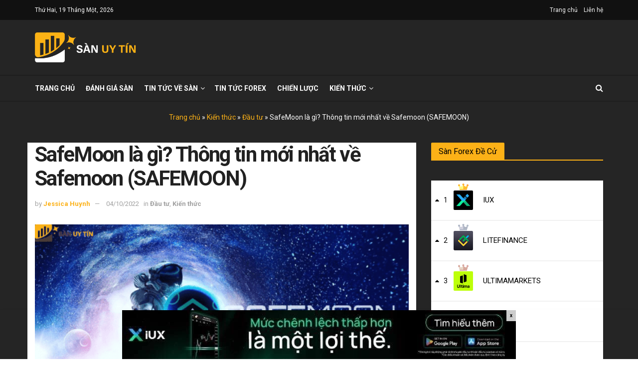

--- FILE ---
content_type: text/html; charset=UTF-8
request_url: https://sanuytin.com/safemoon-la-gi/
body_size: 53372
content:
<!doctype html>
<!--[if lt IE 7]> <html class="no-js lt-ie9 lt-ie8 lt-ie7" lang="vi" prefix="og: http://ogp.me/ns#"> <![endif]-->
<!--[if IE 7]>    <html class="no-js lt-ie9 lt-ie8" lang="vi" prefix="og: http://ogp.me/ns#"> <![endif]-->
<!--[if IE 8]>    <html class="no-js lt-ie9" lang="vi" prefix="og: http://ogp.me/ns#"> <![endif]-->
<!--[if IE 9]>    <html class="no-js lt-ie10" lang="vi" prefix="og: http://ogp.me/ns#"> <![endif]-->
<!--[if gt IE 8]><!--> <html class="no-js" lang="vi" prefix="og: http://ogp.me/ns#"> <!--<![endif]-->
<head>
    <meta http-equiv="Content-Type" content="text/html; charset=UTF-8" />
    <meta name='viewport' content='width=device-width, initial-scale=1, user-scalable=yes' />
    <meta name="google-site-verification" content="fTm3GRshHd22DtTWkq33CDtijCxM3b9VISMlqp2m5bg" />
    <link rel="profile" href="https://gmpg.org/xfn/11" />
	<!-- Global site tag (gtag.js) - Google Analytics -->
  <meta name="ahrefs-site-verification" content="ea6488e14c852c95fbd908c3b92eaa636dad72ab78abfa0ec39e4410214bc17a">
<meta name="ahrefs-site-verification" content="554fa8827b849055136b1b63b4ba27a45dbeaa311ce065ad36ba890f63f32bdf">

    <link rel="pingback" href="https://sanuytin.com/xmlrpc.php" />
    	<script type="text/javascript">function theChampLoadEvent(e){var t=window.onload;if(typeof window.onload!="function"){window.onload=e}else{window.onload=function(){t();e()}}}</script>
		<script type="text/javascript">var theChampDefaultLang = 'vi', theChampCloseIconPath = 'https://sanuytin.com/wp-content/plugins/super-socializer/images/close.png';</script>
		<script> var theChampSiteUrl = 'https://sanuytin.com', theChampVerified = 0, theChampEmailPopup = 0; </script>
			<script> var theChampSharingAjaxUrl = 'https://sanuytin.com/wp-admin/admin-ajax.php', heateorSsFbMessengerAPI = 'https://www.facebook.com/dialog/send?app_id=595489497242932&display=popup&link=%encoded_post_url%&redirect_uri=%encoded_post_url%',heateorSsWhatsappShareAPI = 'web', heateorSsUrlCountFetched = [], heateorSsSharesText = 'Shares', heateorSsShareText = 'Share', theChampPluginIconPath = 'https://sanuytin.com/wp-content/plugins/super-socializer/images/logo.png', theChampHorizontalSharingCountEnable = 0, theChampVerticalSharingCountEnable = 0, theChampSharingOffset = -10, theChampCounterOffset = -10, theChampMobileStickySharingEnabled = 0, heateorSsCopyLinkMessage = "Link copied.";
		var heateorSsHorSharingShortUrl = "https://sanuytin.com/safemoon-la-gi/";var heateorSsVerticalSharingShortUrl = "https://sanuytin.com/safemoon-la-gi/";		</script>
			<style type="text/css">.the_champ_horizontal_sharing .theChampSharing{
					color: #fff;
				border-width: 0px;
		border-style: solid;
		border-color: transparent;
	}
		.the_champ_horizontal_sharing .theChampTCBackground{
		color:#666;
	}
		.the_champ_horizontal_sharing .theChampSharing:hover{
				border-color: transparent;
	}
	.the_champ_vertical_sharing .theChampSharing{
					color: #fff;
				border-width: 0px;
		border-style: solid;
		border-color: transparent;
	}
		.the_champ_vertical_sharing .theChampTCBackground{
		color:#666;
	}
		.the_champ_vertical_sharing .theChampSharing:hover{
				border-color: transparent;
	}
	@media screen and (max-width:783px){.the_champ_vertical_sharing{display:none!important}}</style>
	<meta name='robots' content='max-image-preview:large' />
            <script type="text/javascript"> var jnews_ajax_url = 'https://sanuytin.com/?ajax-request=jnews'; </script>
            
<!-- Search Engine Optimization by Rank Math - https://s.rankmath.com/home -->
<title>SafeMoon là gì? Thông tin mới nhất về Safemoon (SAFEMOON) - SANUYTIN</title><style id="rocket-critical-css">body,center,h1,html{margin:0;padding:0;border:0;font-size:100%;font:inherit;vertical-align:baseline}body{line-height:1}body{color:#53585c;background:#fff;font-family:Helvetica Neue,Helvetica,Roboto,Arial,sans-serif;font-size:14px;line-height:1.6em;-webkit-font-smoothing:antialiased;-moz-osx-font-smoothing:grayscale}body,html{height:100%;margin:0}::-webkit-selection{background:#fde69a;color:#212121;text-shadow:none}hr{display:block;height:1px;border:0;border-top:1px solid #eee;margin:1.25em 0;padding:0}h1{color:#212121;text-rendering:optimizeLegibility}h1{font-size:2.25em;margin:.67em 0 .5em;line-height:1.25;letter-spacing:-.02em}hr{box-sizing:content-box;height:0}*,:after,:before{box-sizing:border-box}</style><link rel="preload" href="https://sanuytin.com/wp-content/cache/min/1/edaee164282e0aae020ccf8f00654620.css" data-rocket-async="style" as="style" onload="this.onload=null;this.rel='stylesheet'" media="all" data-minify="1" />
<meta name="description" content="SafeMoon là gì? Một loại tiền điện tử mới sẽ được phát hành vào tháng 3 năm 2021, hoạt động trên Binance Smart Chain (BSC). Nó ít nhận được sự chú ý hơn các tài sản kỹ thuật số cũ hơn như BTC hoặc ETH vì nó là một loại tiền điện tử mới."/>
<meta name="robots" content="follow, index, max-snippet:-1, max-video-preview:-1, max-image-preview:large"/>
<link rel="canonical" href="https://sanuytin.com/safemoon-la-gi/" />
<meta property="og:locale" content="vi_VN">
<meta property="og:type" content="article">
<meta property="og:title" content="SafeMoon là gì? Thông tin mới nhất về Safemoon (SAFEMOON) - SANUYTIN">
<meta property="og:description" content="SafeMoon là gì? Một loại tiền điện tử mới sẽ được phát hành vào tháng 3 năm 2021, hoạt động trên Binance Smart Chain (BSC). Nó ít nhận được sự chú ý hơn các tài sản kỹ thuật số cũ hơn như BTC hoặc ETH vì nó là một loại tiền điện tử mới.">
<meta property="og:url" content="https://sanuytin.com/safemoon-la-gi/">
<meta property="og:site_name" content="SANUYTIN">
<meta property="article:publisher" content="https://www.facebook.com/sanuytin/">
<meta property="article:section" content="Đầu tư">
<meta property="og:updated_time" content="2023-05-08T02:02:38+07:00">
<meta property="og:image" content="https://sanuytin.com/wp-content/uploads/2022/10/SafeMoon-la-gi-Thong-tin-moi-nhat-ve-Safemoon-SAFEMOON.png">
<meta property="og:image:secure_url" content="https://sanuytin.com/wp-content/uploads/2022/10/SafeMoon-la-gi-Thong-tin-moi-nhat-ve-Safemoon-SAFEMOON.png">
<meta property="og:image:width" content="1000">
<meta property="og:image:height" content="600">
<meta property="og:image:alt" content="SafeMoon là gì? Thông tin mới nhất về Safemoon (SAFEMOON)">
<meta property="og:image:type" content="image/png">
<meta name="twitter:card" content="summary_large_image">
<meta name="twitter:title" content="SafeMoon là gì? Thông tin mới nhất về Safemoon (SAFEMOON) - SANUYTIN">
<meta name="twitter:description" content="SafeMoon là gì? Một loại tiền điện tử mới sẽ được phát hành vào tháng 3 năm 2021, hoạt động trên Binance Smart Chain (BSC). Nó ít nhận được sự chú ý hơn các tài sản kỹ thuật số cũ hơn như BTC hoặc ETH vì nó là một loại tiền điện tử mới.">
<meta name="twitter:site" content="@SnUyTn1">
<meta name="twitter:creator" content="@SnUyTn1">
<meta name="twitter:image" content="https://sanuytin.com/wp-content/uploads/2022/10/SafeMoon-la-gi-Thong-tin-moi-nhat-ve-Safemoon-SAFEMOON.png">
<script type="application/ld+json" class="rank-math-schema">{
    "@context": "https://schema.org",
    "@graph": [
        {
            "@type": "Organization",
            "@id": "https://sanuytin.com/#company",
            "name": "S\u00e0n Uy T\u00edn",
            "logo": {
                "@type": "ImageObject",
                "url": "https://sanuytin.com/wp-content/uploads/2020/11/avatar-sanuytin-white-scaled.jpg"
            }
        },
        {
            "@type": "WebSite",
            "@id": "https://sanuytin.com/#website",
            "url": "https://sanuytin.com",
            "name": "S\u00e0n Uy T\u00edn",
            "publisher": {
                "@id": "https://sanuytin.com/#company"
            },
            "inLanguage": "vi",
            "potentialAction": {
                "@type": "SearchAction",
                "target": "https://sanuytin.com/?s={search_term_string}",
                "query-input": "required name=search_term_string"
            }
        },
        {
            "@type": "ImageObject",
            "@id": "https://sanuytin.com/safemoon-la-gi/#primaryImage",
            "url": "https://sanuytin.com/wp-content/uploads/2022/10/SafeMoon-la-gi-Thong-tin-moi-nhat-ve-Safemoon-SAFEMOON.png",
            "width": 1000,
            "height": 600
        },
        {
            "@type": "BreadcrumbList",
            "@id": "https://sanuytin.com/safemoon-la-gi/#breadcrumb",
            "itemListElement": [
                {
                    "@type": "ListItem",
                    "position": 1,
                    "item": {
                        "@id": "https://sanuytin.com",
                        "name": "Trang ch\u1ee7"
                    }
                },
                {
                    "@type": "ListItem",
                    "position": 2,
                    "item": {
                        "@id": "https://sanuytin.com/kien-thuc/",
                        "name": "Ki\u1ebfn th\u1ee9c"
                    }
                },
                {
                    "@type": "ListItem",
                    "position": 3,
                    "item": {
                        "@id": "https://sanuytin.com/kien-thuc/dau-tu/",
                        "name": "\u0110\u1ea7u t\u01b0"
                    }
                },
                {
                    "@type": "ListItem",
                    "position": 4,
                    "item": {
                        "@id": "https://sanuytin.com/safemoon-la-gi/",
                        "name": "SafeMoon l\u00e0 g\u00ec? Th\u00f4ng tin m\u1edbi nh\u1ea5t v\u1ec1 Safemoon (SAFEMOON)"
                    }
                }
            ]
        },
        {
            "@type": "WebPage",
            "@id": "https://sanuytin.com/safemoon-la-gi/#webpage",
            "url": "https://sanuytin.com/safemoon-la-gi/",
            "name": "SafeMoon l\u00e0 g\u00ec? Th\u00f4ng tin m\u1edbi nh\u1ea5t v\u1ec1 Safemoon (SAFEMOON) - SANUYTIN",
            "datePublished": "2022-10-04T11:10:23+07:00",
            "dateModified": "2023-05-08T02:02:38+07:00",
            "isPartOf": {
                "@id": "https://sanuytin.com/#website"
            },
            "primaryImageOfPage": {
                "@id": "https://sanuytin.com/safemoon-la-gi/#primaryImage"
            },
            "inLanguage": "vi",
            "breadcrumb": {
                "@id": "https://sanuytin.com/safemoon-la-gi/#breadcrumb"
            }
        },
        {
            "@type": "BlogPosting",
            "headline": "SafeMoon l\u00e0 g\u00ec? Th\u00f4ng tin m\u1edbi nh\u1ea5t v\u1ec1 Safemoon (SAFEMOON) - SANUYTIN",
            "datePublished": "2022-10-04T11:10:23+07:00",
            "dateModified": "2023-05-08T02:02:38+07:00",
            "author": {
                "@type": "Person",
                "name": "Jessica Huynh"
            },
            "publisher": {
                "@id": "https://sanuytin.com/#company"
            },
            "description": "SafeMoon l\u00e0 g\u00ec? M\u1ed9t lo\u1ea1i ti\u1ec1n \u0111i\u1ec7n t\u1eed m\u1edbi s\u1ebd \u0111\u01b0\u1ee3c ph\u00e1t h\u00e0nh v\u00e0o th\u00e1ng 3 n\u0103m 2021, ho\u1ea1t \u0111\u1ed9ng tr\u00ean Binance Smart Chain (BSC). N\u00f3 \u00edt nh\u1eadn \u0111\u01b0\u1ee3c s\u1ef1 ch\u00fa \u00fd h\u01a1n c\u00e1c t\u00e0i s\u1ea3n k\u1ef9 thu\u1eadt s\u1ed1 c\u0169 h\u01a1n nh\u01b0 BTC ho\u1eb7c ETH v\u00ec n\u00f3 l\u00e0 m\u1ed9t lo\u1ea1i ti\u1ec1n \u0111i\u1ec7n t\u1eed m\u1edbi.",
            "@id": "https://sanuytin.com/safemoon-la-gi/#richSnippet",
            "isPartOf": {
                "@id": "https://sanuytin.com/safemoon-la-gi/#webpage"
            },
            "image": {
                "@id": "https://sanuytin.com/safemoon-la-gi/#primaryImage"
            },
            "inLanguage": "vi",
            "mainEntityOfPage": {
                "@id": "https://sanuytin.com/safemoon-la-gi/#webpage"
            }
        }
    ]
}</script>
<!-- /Rank Math WordPress SEO plugin -->

<link rel="amphtml" href="https://sanuytin.com/safemoon-la-gi/amp/" /><meta name="generator" content="AMP for WP 1.0.66.3"/><link rel='dns-prefetch' href='//www.google.com' />
<link rel='dns-prefetch' href='//fonts.googleapis.com' />
<link href='https://fonts.gstatic.com' crossorigin rel='preconnect' />
<link rel="alternate" type="application/rss+xml" title="Dòng thông tin SANUYTIN &raquo;" href="https://sanuytin.com/feed/" />
<link rel="alternate" type="application/rss+xml" title="Dòng phản hồi SANUYTIN &raquo;" href="https://sanuytin.com/comments/feed/" />
<link rel="alternate" type="application/rss+xml" title="SANUYTIN &raquo; SafeMoon là gì? Thông tin mới nhất về Safemoon (SAFEMOON) Dòng phản hồi" href="https://sanuytin.com/safemoon-la-gi/feed/" />
<style type="text/css">
img.wp-smiley,
img.emoji {
	display: inline !important;
	border: none !important;
	box-shadow: none !important;
	height: 1em !important;
	width: 1em !important;
	margin: 0 0.07em !important;
	vertical-align: -0.1em !important;
	background: none !important;
	padding: 0 !important;
}
</style>
	
<style id='classic-theme-styles-inline-css' type='text/css'>
/*! This file is auto-generated */
.wp-block-button__link{color:#fff;background-color:#32373c;border-radius:9999px;box-shadow:none;text-decoration:none;padding:calc(.667em + 2px) calc(1.333em + 2px);font-size:1.125em}.wp-block-file__button{background:#32373c;color:#fff;text-decoration:none}
</style>
<style id='global-styles-inline-css' type='text/css'>
body{--wp--preset--color--black: #000000;--wp--preset--color--cyan-bluish-gray: #abb8c3;--wp--preset--color--white: #ffffff;--wp--preset--color--pale-pink: #f78da7;--wp--preset--color--vivid-red: #cf2e2e;--wp--preset--color--luminous-vivid-orange: #ff6900;--wp--preset--color--luminous-vivid-amber: #fcb900;--wp--preset--color--light-green-cyan: #7bdcb5;--wp--preset--color--vivid-green-cyan: #00d084;--wp--preset--color--pale-cyan-blue: #8ed1fc;--wp--preset--color--vivid-cyan-blue: #0693e3;--wp--preset--color--vivid-purple: #9b51e0;--wp--preset--gradient--vivid-cyan-blue-to-vivid-purple: linear-gradient(135deg,rgba(6,147,227,1) 0%,rgb(155,81,224) 100%);--wp--preset--gradient--light-green-cyan-to-vivid-green-cyan: linear-gradient(135deg,rgb(122,220,180) 0%,rgb(0,208,130) 100%);--wp--preset--gradient--luminous-vivid-amber-to-luminous-vivid-orange: linear-gradient(135deg,rgba(252,185,0,1) 0%,rgba(255,105,0,1) 100%);--wp--preset--gradient--luminous-vivid-orange-to-vivid-red: linear-gradient(135deg,rgba(255,105,0,1) 0%,rgb(207,46,46) 100%);--wp--preset--gradient--very-light-gray-to-cyan-bluish-gray: linear-gradient(135deg,rgb(238,238,238) 0%,rgb(169,184,195) 100%);--wp--preset--gradient--cool-to-warm-spectrum: linear-gradient(135deg,rgb(74,234,220) 0%,rgb(151,120,209) 20%,rgb(207,42,186) 40%,rgb(238,44,130) 60%,rgb(251,105,98) 80%,rgb(254,248,76) 100%);--wp--preset--gradient--blush-light-purple: linear-gradient(135deg,rgb(255,206,236) 0%,rgb(152,150,240) 100%);--wp--preset--gradient--blush-bordeaux: linear-gradient(135deg,rgb(254,205,165) 0%,rgb(254,45,45) 50%,rgb(107,0,62) 100%);--wp--preset--gradient--luminous-dusk: linear-gradient(135deg,rgb(255,203,112) 0%,rgb(199,81,192) 50%,rgb(65,88,208) 100%);--wp--preset--gradient--pale-ocean: linear-gradient(135deg,rgb(255,245,203) 0%,rgb(182,227,212) 50%,rgb(51,167,181) 100%);--wp--preset--gradient--electric-grass: linear-gradient(135deg,rgb(202,248,128) 0%,rgb(113,206,126) 100%);--wp--preset--gradient--midnight: linear-gradient(135deg,rgb(2,3,129) 0%,rgb(40,116,252) 100%);--wp--preset--font-size--small: 13px;--wp--preset--font-size--medium: 20px;--wp--preset--font-size--large: 36px;--wp--preset--font-size--x-large: 42px;--wp--preset--spacing--20: 0.44rem;--wp--preset--spacing--30: 0.67rem;--wp--preset--spacing--40: 1rem;--wp--preset--spacing--50: 1.5rem;--wp--preset--spacing--60: 2.25rem;--wp--preset--spacing--70: 3.38rem;--wp--preset--spacing--80: 5.06rem;--wp--preset--shadow--natural: 6px 6px 9px rgba(0, 0, 0, 0.2);--wp--preset--shadow--deep: 12px 12px 50px rgba(0, 0, 0, 0.4);--wp--preset--shadow--sharp: 6px 6px 0px rgba(0, 0, 0, 0.2);--wp--preset--shadow--outlined: 6px 6px 0px -3px rgba(255, 255, 255, 1), 6px 6px rgba(0, 0, 0, 1);--wp--preset--shadow--crisp: 6px 6px 0px rgba(0, 0, 0, 1);}:where(.is-layout-flex){gap: 0.5em;}:where(.is-layout-grid){gap: 0.5em;}body .is-layout-flow > .alignleft{float: left;margin-inline-start: 0;margin-inline-end: 2em;}body .is-layout-flow > .alignright{float: right;margin-inline-start: 2em;margin-inline-end: 0;}body .is-layout-flow > .aligncenter{margin-left: auto !important;margin-right: auto !important;}body .is-layout-constrained > .alignleft{float: left;margin-inline-start: 0;margin-inline-end: 2em;}body .is-layout-constrained > .alignright{float: right;margin-inline-start: 2em;margin-inline-end: 0;}body .is-layout-constrained > .aligncenter{margin-left: auto !important;margin-right: auto !important;}body .is-layout-constrained > :where(:not(.alignleft):not(.alignright):not(.alignfull)){max-width: var(--wp--style--global--content-size);margin-left: auto !important;margin-right: auto !important;}body .is-layout-constrained > .alignwide{max-width: var(--wp--style--global--wide-size);}body .is-layout-flex{display: flex;}body .is-layout-flex{flex-wrap: wrap;align-items: center;}body .is-layout-flex > *{margin: 0;}body .is-layout-grid{display: grid;}body .is-layout-grid > *{margin: 0;}:where(.wp-block-columns.is-layout-flex){gap: 2em;}:where(.wp-block-columns.is-layout-grid){gap: 2em;}:where(.wp-block-post-template.is-layout-flex){gap: 1.25em;}:where(.wp-block-post-template.is-layout-grid){gap: 1.25em;}.has-black-color{color: var(--wp--preset--color--black) !important;}.has-cyan-bluish-gray-color{color: var(--wp--preset--color--cyan-bluish-gray) !important;}.has-white-color{color: var(--wp--preset--color--white) !important;}.has-pale-pink-color{color: var(--wp--preset--color--pale-pink) !important;}.has-vivid-red-color{color: var(--wp--preset--color--vivid-red) !important;}.has-luminous-vivid-orange-color{color: var(--wp--preset--color--luminous-vivid-orange) !important;}.has-luminous-vivid-amber-color{color: var(--wp--preset--color--luminous-vivid-amber) !important;}.has-light-green-cyan-color{color: var(--wp--preset--color--light-green-cyan) !important;}.has-vivid-green-cyan-color{color: var(--wp--preset--color--vivid-green-cyan) !important;}.has-pale-cyan-blue-color{color: var(--wp--preset--color--pale-cyan-blue) !important;}.has-vivid-cyan-blue-color{color: var(--wp--preset--color--vivid-cyan-blue) !important;}.has-vivid-purple-color{color: var(--wp--preset--color--vivid-purple) !important;}.has-black-background-color{background-color: var(--wp--preset--color--black) !important;}.has-cyan-bluish-gray-background-color{background-color: var(--wp--preset--color--cyan-bluish-gray) !important;}.has-white-background-color{background-color: var(--wp--preset--color--white) !important;}.has-pale-pink-background-color{background-color: var(--wp--preset--color--pale-pink) !important;}.has-vivid-red-background-color{background-color: var(--wp--preset--color--vivid-red) !important;}.has-luminous-vivid-orange-background-color{background-color: var(--wp--preset--color--luminous-vivid-orange) !important;}.has-luminous-vivid-amber-background-color{background-color: var(--wp--preset--color--luminous-vivid-amber) !important;}.has-light-green-cyan-background-color{background-color: var(--wp--preset--color--light-green-cyan) !important;}.has-vivid-green-cyan-background-color{background-color: var(--wp--preset--color--vivid-green-cyan) !important;}.has-pale-cyan-blue-background-color{background-color: var(--wp--preset--color--pale-cyan-blue) !important;}.has-vivid-cyan-blue-background-color{background-color: var(--wp--preset--color--vivid-cyan-blue) !important;}.has-vivid-purple-background-color{background-color: var(--wp--preset--color--vivid-purple) !important;}.has-black-border-color{border-color: var(--wp--preset--color--black) !important;}.has-cyan-bluish-gray-border-color{border-color: var(--wp--preset--color--cyan-bluish-gray) !important;}.has-white-border-color{border-color: var(--wp--preset--color--white) !important;}.has-pale-pink-border-color{border-color: var(--wp--preset--color--pale-pink) !important;}.has-vivid-red-border-color{border-color: var(--wp--preset--color--vivid-red) !important;}.has-luminous-vivid-orange-border-color{border-color: var(--wp--preset--color--luminous-vivid-orange) !important;}.has-luminous-vivid-amber-border-color{border-color: var(--wp--preset--color--luminous-vivid-amber) !important;}.has-light-green-cyan-border-color{border-color: var(--wp--preset--color--light-green-cyan) !important;}.has-vivid-green-cyan-border-color{border-color: var(--wp--preset--color--vivid-green-cyan) !important;}.has-pale-cyan-blue-border-color{border-color: var(--wp--preset--color--pale-cyan-blue) !important;}.has-vivid-cyan-blue-border-color{border-color: var(--wp--preset--color--vivid-cyan-blue) !important;}.has-vivid-purple-border-color{border-color: var(--wp--preset--color--vivid-purple) !important;}.has-vivid-cyan-blue-to-vivid-purple-gradient-background{background: var(--wp--preset--gradient--vivid-cyan-blue-to-vivid-purple) !important;}.has-light-green-cyan-to-vivid-green-cyan-gradient-background{background: var(--wp--preset--gradient--light-green-cyan-to-vivid-green-cyan) !important;}.has-luminous-vivid-amber-to-luminous-vivid-orange-gradient-background{background: var(--wp--preset--gradient--luminous-vivid-amber-to-luminous-vivid-orange) !important;}.has-luminous-vivid-orange-to-vivid-red-gradient-background{background: var(--wp--preset--gradient--luminous-vivid-orange-to-vivid-red) !important;}.has-very-light-gray-to-cyan-bluish-gray-gradient-background{background: var(--wp--preset--gradient--very-light-gray-to-cyan-bluish-gray) !important;}.has-cool-to-warm-spectrum-gradient-background{background: var(--wp--preset--gradient--cool-to-warm-spectrum) !important;}.has-blush-light-purple-gradient-background{background: var(--wp--preset--gradient--blush-light-purple) !important;}.has-blush-bordeaux-gradient-background{background: var(--wp--preset--gradient--blush-bordeaux) !important;}.has-luminous-dusk-gradient-background{background: var(--wp--preset--gradient--luminous-dusk) !important;}.has-pale-ocean-gradient-background{background: var(--wp--preset--gradient--pale-ocean) !important;}.has-electric-grass-gradient-background{background: var(--wp--preset--gradient--electric-grass) !important;}.has-midnight-gradient-background{background: var(--wp--preset--gradient--midnight) !important;}.has-small-font-size{font-size: var(--wp--preset--font-size--small) !important;}.has-medium-font-size{font-size: var(--wp--preset--font-size--medium) !important;}.has-large-font-size{font-size: var(--wp--preset--font-size--large) !important;}.has-x-large-font-size{font-size: var(--wp--preset--font-size--x-large) !important;}
.wp-block-navigation a:where(:not(.wp-element-button)){color: inherit;}
:where(.wp-block-post-template.is-layout-flex){gap: 1.25em;}:where(.wp-block-post-template.is-layout-grid){gap: 1.25em;}
:where(.wp-block-columns.is-layout-flex){gap: 2em;}:where(.wp-block-columns.is-layout-grid){gap: 2em;}
.wp-block-pullquote{font-size: 1.5em;line-height: 1.6;}
</style>


<style id='kk-star-ratings-inline-css' type='text/css'>
.kk-star-ratings .kksr-stars .kksr-star {
        margin-right: 4px;
    }
    [dir="rtl"] .kk-star-ratings .kksr-stars .kksr-star {
        margin-left: 4px;
        margin-right: 0;
    }
</style>

<style id='wpdiscuz-frontend-css-inline-css' type='text/css'>
 #wpdcom .wpd-blog-administrator .wpd-comment-label{color:#ffffff;background-color:#00B38F;border:none}#wpdcom .wpd-blog-administrator .wpd-comment-author, #wpdcom .wpd-blog-administrator .wpd-comment-author a{color:#00B38F}#wpdcom.wpd-layout-1 .wpd-comment .wpd-blog-administrator .wpd-avatar img{border-color:#00B38F}#wpdcom.wpd-layout-2 .wpd-comment.wpd-reply .wpd-comment-wrap.wpd-blog-administrator{border-left:3px solid #00B38F}#wpdcom.wpd-layout-2 .wpd-comment .wpd-blog-administrator .wpd-avatar img{border-bottom-color:#00B38F}#wpdcom.wpd-layout-3 .wpd-blog-administrator .wpd-comment-subheader{border-top:1px dashed #00B38F}#wpdcom.wpd-layout-3 .wpd-reply .wpd-blog-administrator .wpd-comment-right{border-left:1px solid #00B38F}#wpdcom .wpd-blog-editor .wpd-comment-label{color:#ffffff;background-color:#00B38F;border:none}#wpdcom .wpd-blog-editor .wpd-comment-author, #wpdcom .wpd-blog-editor .wpd-comment-author a{color:#00B38F}#wpdcom.wpd-layout-1 .wpd-comment .wpd-blog-editor .wpd-avatar img{border-color:#00B38F}#wpdcom.wpd-layout-2 .wpd-comment.wpd-reply .wpd-comment-wrap.wpd-blog-editor{border-left:3px solid #00B38F}#wpdcom.wpd-layout-2 .wpd-comment .wpd-blog-editor .wpd-avatar img{border-bottom-color:#00B38F}#wpdcom.wpd-layout-3 .wpd-blog-editor .wpd-comment-subheader{border-top:1px dashed #00B38F}#wpdcom.wpd-layout-3 .wpd-reply .wpd-blog-editor .wpd-comment-right{border-left:1px solid #00B38F}#wpdcom .wpd-blog-author .wpd-comment-label{color:#ffffff;background-color:#00B38F;border:none}#wpdcom .wpd-blog-author .wpd-comment-author, #wpdcom .wpd-blog-author .wpd-comment-author a{color:#00B38F}#wpdcom.wpd-layout-1 .wpd-comment .wpd-blog-author .wpd-avatar img{border-color:#00B38F}#wpdcom.wpd-layout-2 .wpd-comment .wpd-blog-author .wpd-avatar img{border-bottom-color:#00B38F}#wpdcom.wpd-layout-3 .wpd-blog-author .wpd-comment-subheader{border-top:1px dashed #00B38F}#wpdcom.wpd-layout-3 .wpd-reply .wpd-blog-author .wpd-comment-right{border-left:1px solid #00B38F}#wpdcom .wpd-blog-contributor .wpd-comment-label{color:#ffffff;background-color:#00B38F;border:none}#wpdcom .wpd-blog-contributor .wpd-comment-author, #wpdcom .wpd-blog-contributor .wpd-comment-author a{color:#00B38F}#wpdcom.wpd-layout-1 .wpd-comment .wpd-blog-contributor .wpd-avatar img{border-color:#00B38F}#wpdcom.wpd-layout-2 .wpd-comment .wpd-blog-contributor .wpd-avatar img{border-bottom-color:#00B38F}#wpdcom.wpd-layout-3 .wpd-blog-contributor .wpd-comment-subheader{border-top:1px dashed #00B38F}#wpdcom.wpd-layout-3 .wpd-reply .wpd-blog-contributor .wpd-comment-right{border-left:1px solid #00B38F}#wpdcom .wpd-blog-subscriber .wpd-comment-label{color:#ffffff;background-color:#00B38F;border:none}#wpdcom .wpd-blog-subscriber .wpd-comment-author, #wpdcom .wpd-blog-subscriber .wpd-comment-author a{color:#00B38F}#wpdcom.wpd-layout-2 .wpd-comment .wpd-blog-subscriber .wpd-avatar img{border-bottom-color:#00B38F}#wpdcom.wpd-layout-3 .wpd-blog-subscriber .wpd-comment-subheader{border-top:1px dashed #00B38F}#wpdcom .wpd-blog-post_author .wpd-comment-label{color:#ffffff;background-color:#00B38F;border:none}#wpdcom .wpd-blog-post_author .wpd-comment-author, #wpdcom .wpd-blog-post_author .wpd-comment-author a{color:#00B38F}#wpdcom .wpd-blog-post_author .wpd-avatar img{border-color:#00B38F}#wpdcom.wpd-layout-1 .wpd-comment .wpd-blog-post_author .wpd-avatar img{border-color:#00B38F}#wpdcom.wpd-layout-2 .wpd-comment.wpd-reply .wpd-comment-wrap.wpd-blog-post_author{border-left:3px solid #00B38F}#wpdcom.wpd-layout-2 .wpd-comment .wpd-blog-post_author .wpd-avatar img{border-bottom-color:#00B38F}#wpdcom.wpd-layout-3 .wpd-blog-post_author .wpd-comment-subheader{border-top:1px dashed #00B38F}#wpdcom.wpd-layout-3 .wpd-reply .wpd-blog-post_author .wpd-comment-right{border-left:1px solid #00B38F}#wpdcom .wpd-blog-guest .wpd-comment-label{color:#ffffff;background-color:#00B38F;border:none}#wpdcom .wpd-blog-guest .wpd-comment-author, #wpdcom .wpd-blog-guest .wpd-comment-author a{color:#00B38F}#wpdcom.wpd-layout-3 .wpd-blog-guest .wpd-comment-subheader{border-top:1px dashed #00B38F}#comments, #respond, .comments-area, #wpdcom{}#wpdcom .ql-editor > *{color:#777777}#wpdcom .ql-editor::before{}#wpdcom .ql-toolbar{border:1px solid #DDDDDD;border-top:none}#wpdcom .ql-container{border:1px solid #DDDDDD;border-bottom:none}#wpdcom .wpd-form-row .wpdiscuz-item input[type="text"], #wpdcom .wpd-form-row .wpdiscuz-item input[type="email"], #wpdcom .wpd-form-row .wpdiscuz-item input[type="url"], #wpdcom .wpd-form-row .wpdiscuz-item input[type="color"], #wpdcom .wpd-form-row .wpdiscuz-item input[type="date"], #wpdcom .wpd-form-row .wpdiscuz-item input[type="datetime"], #wpdcom .wpd-form-row .wpdiscuz-item input[type="datetime-local"], #wpdcom .wpd-form-row .wpdiscuz-item input[type="month"], #wpdcom .wpd-form-row .wpdiscuz-item input[type="number"], #wpdcom .wpd-form-row .wpdiscuz-item input[type="time"], #wpdcom textarea, #wpdcom select{border:1px solid #DDDDDD;color:#777777}#wpdcom .wpd-form-row .wpdiscuz-item textarea{border:1px solid #DDDDDD}#wpdcom input::placeholder, #wpdcom textarea::placeholder, #wpdcom input::-moz-placeholder, #wpdcom textarea::-webkit-input-placeholder{}#wpdcom .wpd-comment-text{color:#777777}#wpdcom .wpd-thread-head .wpd-thread-info{border-bottom:2px solid #00B38F}#wpdcom .wpd-thread-head .wpd-thread-info.wpd-reviews-tab svg{fill:#00B38F}#wpdcom .wpd-thread-head .wpdiscuz-user-settings{border-bottom:2px solid #00B38F}#wpdcom .wpd-thread-head .wpdiscuz-user-settings:hover{color:#00B38F}#wpdcom .wpd-comment .wpd-follow-link:hover{color:#00B38F}#wpdcom .wpd-comment-status .wpd-sticky{color:#00B38F}#wpdcom .wpd-thread-filter .wpdf-active{color:#00B38F;border-bottom-color:#00B38F}#wpdcom .wpd-comment-info-bar{border:1px dashed #33c3a6;background:#e6f8f4}#wpdcom .wpd-comment-info-bar .wpd-current-view i{color:#00B38F}#wpdcom .wpd-filter-view-all:hover{background:#00B38F}#wpdcom .wpdiscuz-item .wpdiscuz-rating > label{color:#DDDDDD}#wpdcom .wpdiscuz-item .wpdiscuz-rating:not(:checked) > label:hover, .wpdiscuz-rating:not(:checked) > label:hover ~ label{}#wpdcom .wpdiscuz-item .wpdiscuz-rating > input ~ label:hover, #wpdcom .wpdiscuz-item .wpdiscuz-rating > input:not(:checked) ~ label:hover ~ label, #wpdcom .wpdiscuz-item .wpdiscuz-rating > input:not(:checked) ~ label:hover ~ label{color:#FFED85}#wpdcom .wpdiscuz-item .wpdiscuz-rating > input:checked ~ label:hover, #wpdcom .wpdiscuz-item .wpdiscuz-rating > input:checked ~ label:hover, #wpdcom .wpdiscuz-item .wpdiscuz-rating > label:hover ~ input:checked ~ label, #wpdcom .wpdiscuz-item .wpdiscuz-rating > input:checked + label:hover ~ label, #wpdcom .wpdiscuz-item .wpdiscuz-rating > input:checked ~ label:hover ~ label, .wpd-custom-field .wcf-active-star, #wpdcom .wpdiscuz-item .wpdiscuz-rating > input:checked ~ label{color:#FFD700}#wpd-post-rating .wpd-rating-wrap .wpd-rating-stars svg .wpd-star{fill:#DDDDDD}#wpd-post-rating .wpd-rating-wrap .wpd-rating-stars svg .wpd-active{fill:#FFD700}#wpd-post-rating .wpd-rating-wrap .wpd-rate-starts svg .wpd-star{fill:#DDDDDD}#wpd-post-rating .wpd-rating-wrap .wpd-rate-starts:hover svg .wpd-star{fill:#FFED85}#wpd-post-rating.wpd-not-rated .wpd-rating-wrap .wpd-rate-starts svg:hover ~ svg .wpd-star{fill:#DDDDDD}.wpdiscuz-post-rating-wrap .wpd-rating .wpd-rating-wrap .wpd-rating-stars svg .wpd-star{fill:#DDDDDD}.wpdiscuz-post-rating-wrap .wpd-rating .wpd-rating-wrap .wpd-rating-stars svg .wpd-active{fill:#FFD700}#wpdcom .wpd-comment .wpd-follow-active{color:#ff7a00}#wpdcom .page-numbers{color:#555;border:#555 1px solid}#wpdcom span.current{background:#555}#wpdcom.wpd-layout-1 .wpd-new-loaded-comment > .wpd-comment-wrap > .wpd-comment-right{background:#FFFAD6}#wpdcom.wpd-layout-2 .wpd-new-loaded-comment.wpd-comment > .wpd-comment-wrap > .wpd-comment-right{background:#FFFAD6}#wpdcom.wpd-layout-2 .wpd-new-loaded-comment.wpd-comment.wpd-reply > .wpd-comment-wrap > .wpd-comment-right{background:transparent}#wpdcom.wpd-layout-2 .wpd-new-loaded-comment.wpd-comment.wpd-reply > .wpd-comment-wrap{background:#FFFAD6}#wpdcom.wpd-layout-3 .wpd-new-loaded-comment.wpd-comment > .wpd-comment-wrap > .wpd-comment-right{background:#FFFAD6}#wpdcom .wpd-follow:hover i, #wpdcom .wpd-unfollow:hover i, #wpdcom .wpd-comment .wpd-follow-active:hover i{color:#00B38F}#wpdcom .wpdiscuz-readmore{cursor:pointer;color:#00B38F}.wpd-custom-field .wcf-pasiv-star, #wpcomm .wpdiscuz-item .wpdiscuz-rating > label{color:#DDDDDD}.wpd-wrapper .wpd-list-item.wpd-active{border-top:3px solid #00B38F}#wpdcom.wpd-layout-2 .wpd-comment.wpd-reply.wpd-unapproved-comment .wpd-comment-wrap{border-left:3px solid #FFFAD6}#wpdcom.wpd-layout-3 .wpd-comment.wpd-reply.wpd-unapproved-comment .wpd-comment-right{border-left:1px solid #FFFAD6}#wpdcom .wpd-prim-button{background-color:#07B290;color:#FFFFFF}#wpdcom .wpd_label__check i.wpdicon-on{color:#07B290;border:1px solid #83d9c8}#wpd-bubble-wrapper #wpd-bubble-all-comments-count{color:#1DB99A}#wpd-bubble-wrapper > div{background-color:#1DB99A}#wpd-bubble-wrapper > #wpd-bubble #wpd-bubble-add-message{background-color:#1DB99A}#wpd-bubble-wrapper > #wpd-bubble #wpd-bubble-add-message::before{border-left-color:#1DB99A;border-right-color:#1DB99A}#wpd-bubble-wrapper.wpd-right-corner > #wpd-bubble #wpd-bubble-add-message::before{border-left-color:#1DB99A;border-right-color:#1DB99A}.wpd-inline-icon-wrapper path.wpd-inline-icon-first{fill:#1DB99A}.wpd-inline-icon-count{background-color:#1DB99A}.wpd-inline-icon-count::before{border-right-color:#1DB99A}.wpd-inline-form-wrapper::before{border-bottom-color:#1DB99A}.wpd-inline-form-question{background-color:#1DB99A}.wpd-inline-form{background-color:#1DB99A}.wpd-last-inline-comments-wrapper{border-color:#1DB99A}.wpd-last-inline-comments-wrapper::before{border-bottom-color:#1DB99A}.wpd-last-inline-comments-wrapper .wpd-view-all-inline-comments{background:#1DB99A}.wpd-last-inline-comments-wrapper .wpd-view-all-inline-comments:hover,.wpd-last-inline-comments-wrapper .wpd-view-all-inline-comments:active,.wpd-last-inline-comments-wrapper .wpd-view-all-inline-comments:focus{background-color:#1DB99A}#wpdcom .ql-snow .ql-tooltip[data-mode="link"]::before{content:"Enter link:"}#wpdcom .ql-snow .ql-tooltip.ql-editing a.ql-action::after{content:"Save"}.comments-area{width:auto}
</style>




<style id='ez-toc-inline-css' type='text/css'>
div#ez-toc-container p.ez-toc-title {font-size: 110%;}div#ez-toc-container p.ez-toc-title {font-weight: 500;}div#ez-toc-container ul li {font-size: 95%;}
</style>
<link rel='preload'  href='//fonts.googleapis.com/css?family=Roboto%3A700%2Cregular%2Cregular%2C700&#038;ver=1.0.0&#038;display=swap' data-rocket-async="style" as="style" onload="this.onload=null;this.rel='stylesheet'" type='text/css' media='all' />


<!--[if lt IE 9]>
<link rel='stylesheet' id='vc_lte_ie9-css' href='https://sanuytin.com/wp-content/plugins/js_composer/assets/css/vc_lte_ie9.min.css?ver=6.0.5' type='text/css' media='screen' />
<![endif]-->







<script type='text/javascript' src='https://sanuytin.com/wp-includes/js/jquery/jquery.min.js?ver=3.7.0' id='jquery-core-js' defer></script>
<script type='text/javascript' src='https://sanuytin.com/wp-includes/js/jquery/jquery-migrate.min.js?ver=3.4.1' id='jquery-migrate-js' defer></script>
<link rel="https://api.w.org/" href="https://sanuytin.com/wp-json/" /><link rel="alternate" type="application/json" href="https://sanuytin.com/wp-json/wp/v2/posts/22000" /><link rel="EditURI" type="application/rsd+xml" title="RSD" href="https://sanuytin.com/xmlrpc.php?rsd" />

<link rel='shortlink' href='https://sanuytin.com/?p=22000' />
<link rel="alternate" type="application/json+oembed" href="https://sanuytin.com/wp-json/oembed/1.0/embed?url=https%3A%2F%2Fsanuytin.com%2Fsafemoon-la-gi%2F" />
<link rel="alternate" type="text/xml+oembed" href="https://sanuytin.com/wp-json/oembed/1.0/embed?url=https%3A%2F%2Fsanuytin.com%2Fsafemoon-la-gi%2F&#038;format=xml" />
<script type="application/ld+json">{
    "@context": "https://schema.org/",
    "@type": "CreativeWorkSeries",
    "name": "SafeMoon l&agrave; g&igrave;? Th&ocirc;ng tin mới nhất về Safemoon (SAFEMOON)",
    "aggregateRating": {
        "@type": "AggregateRating",
        "ratingValue": "5",
        "bestRating": "5",
        "ratingCount": "1"
    }
}</script><meta name="generator" content="Powered by WPBakery Page Builder - drag and drop page builder for WordPress."/>
<link rel="icon" href="https://sanuytin.com/wp-content/uploads/2020/11/cropped-logo-32x32.png" sizes="32x32" />
<link rel="icon" href="https://sanuytin.com/wp-content/uploads/2020/11/cropped-logo-192x192.png" sizes="192x192" />
<link rel="apple-touch-icon" href="https://sanuytin.com/wp-content/uploads/2020/11/cropped-logo-180x180.png" />
<meta name="msapplication-TileImage" content="https://sanuytin.com/wp-content/uploads/2020/11/cropped-logo-270x270.png" />
<style id="jeg_dynamic_css" type="text/css" data-type="jeg_custom-css">.jeg_container, .jeg_content, .jeg_boxed .jeg_main .jeg_container, .jeg_autoload_separator { background-color : #252525; } body,.newsfeed_carousel.owl-carousel .owl-nav div,.jeg_filter_button,.owl-carousel .owl-nav div,.jeg_readmore,.jeg_hero_style_7 .jeg_post_meta a,.widget_calendar thead th,.widget_calendar tfoot a,.jeg_socialcounter a,.entry-header .jeg_meta_like a,.entry-header .jeg_meta_comment a,.entry-content tbody tr:hover,.entry-content th,.jeg_splitpost_nav li:hover a,#breadcrumbs a,.jeg_author_socials a:hover,.jeg_footer_content a,.jeg_footer_bottom a,.jeg_cartcontent,.woocommerce .woocommerce-breadcrumb a { color : #ffffff; } a,.jeg_menu_style_5 > li > a:hover,.jeg_menu_style_5 > li.sfHover > a,.jeg_menu_style_5 > li.current-menu-item > a,.jeg_menu_style_5 > li.current-menu-ancestor > a,.jeg_navbar .jeg_menu:not(.jeg_main_menu) > li > a:hover,.jeg_midbar .jeg_menu:not(.jeg_main_menu) > li > a:hover,.jeg_side_tabs li.active,.jeg_block_heading_5 strong,.jeg_block_heading_6 strong,.jeg_block_heading_7 strong,.jeg_block_heading_8 strong,.jeg_subcat_list li a:hover,.jeg_subcat_list li button:hover,.jeg_pl_lg_7 .jeg_thumb .jeg_post_category a,.jeg_pl_xs_2:before,.jeg_pl_xs_4 .jeg_postblock_content:before,.jeg_postblock .jeg_post_title a:hover,.jeg_hero_style_6 .jeg_post_title a:hover,.jeg_sidefeed .jeg_pl_xs_3 .jeg_post_title a:hover,.widget_jnews_popular .jeg_post_title a:hover,.jeg_meta_author a,.widget_archive li a:hover,.widget_pages li a:hover,.widget_meta li a:hover,.widget_recent_entries li a:hover,.widget_rss li a:hover,.widget_rss cite,.widget_categories li a:hover,.widget_categories li.current-cat > a,#breadcrumbs a:hover,.jeg_share_count .counts,.commentlist .bypostauthor > .comment-body > .comment-author > .fn,span.required,.jeg_review_title,.bestprice .price,.authorlink a:hover,.jeg_vertical_playlist .jeg_video_playlist_play_icon,.jeg_vertical_playlist .jeg_video_playlist_item.active .jeg_video_playlist_thumbnail:before,.jeg_horizontal_playlist .jeg_video_playlist_play,.woocommerce li.product .pricegroup .button,.widget_display_forums li a:hover,.widget_display_topics li:before,.widget_display_replies li:before,.widget_display_views li:before,.bbp-breadcrumb a:hover,.jeg_mobile_menu li.sfHover > a,.jeg_mobile_menu li a:hover,.split-template-6 .pagenum { color : #fcb117; } .jeg_menu_style_1 > li > a:before,.jeg_menu_style_2 > li > a:before,.jeg_menu_style_3 > li > a:before,.jeg_side_toggle,.jeg_slide_caption .jeg_post_category a,.jeg_slider_type_1 .owl-nav .owl-next,.jeg_block_heading_1 .jeg_block_title span,.jeg_block_heading_2 .jeg_block_title span,.jeg_block_heading_3,.jeg_block_heading_4 .jeg_block_title span,.jeg_block_heading_6:after,.jeg_pl_lg_box .jeg_post_category a,.jeg_pl_md_box .jeg_post_category a,.jeg_readmore:hover,.jeg_thumb .jeg_post_category a,.jeg_block_loadmore a:hover, .jeg_postblock.alt .jeg_block_loadmore a:hover,.jeg_block_loadmore a.active,.jeg_postblock_carousel_2 .jeg_post_category a,.jeg_heroblock .jeg_post_category a,.jeg_pagenav_1 .page_number.active,.jeg_pagenav_1 .page_number.active:hover,input[type="submit"],.btn,.button,.widget_tag_cloud a:hover,.popularpost_item:hover .jeg_post_title a:before,.jeg_splitpost_4 .page_nav,.jeg_splitpost_5 .page_nav,.jeg_post_via a:hover,.jeg_post_source a:hover,.jeg_post_tags a:hover,.comment-reply-title small a:before,.comment-reply-title small a:after,.jeg_storelist .productlink,.authorlink li.active a:before,.jeg_footer.dark .socials_widget:not(.nobg) a:hover .fa,.jeg_breakingnews_title,.jeg_overlay_slider_bottom.owl-carousel .owl-nav div,.jeg_overlay_slider_bottom.owl-carousel .owl-nav div:hover,.jeg_vertical_playlist .jeg_video_playlist_current,.woocommerce span.onsale,.woocommerce #respond input#submit:hover,.woocommerce a.button:hover,.woocommerce button.button:hover,.woocommerce input.button:hover,.woocommerce #respond input#submit.alt,.woocommerce a.button.alt,.woocommerce button.button.alt,.woocommerce input.button.alt,.jeg_popup_post .caption,.jeg_footer.dark input[type="submit"],.jeg_footer.dark .btn,.jeg_footer.dark .button,.footer_widget.widget_tag_cloud a:hover { background-color : #fcb117; } .jeg_block_heading_7 .jeg_block_title span, .jeg_readmore:hover, .jeg_block_loadmore a:hover, .jeg_block_loadmore a.active, .jeg_pagenav_1 .page_number.active, .jeg_pagenav_1 .page_number.active:hover, .jeg_pagenav_3 .page_number:hover, .jeg_prevnext_post a:hover h3, .jeg_overlay_slider .jeg_post_category, .jeg_sidefeed .jeg_post.active, .jeg_vertical_playlist.jeg_vertical_playlist .jeg_video_playlist_item.active .jeg_video_playlist_thumbnail img, .jeg_horizontal_playlist .jeg_video_playlist_item.active { border-color : #fcb117; } .jeg_tabpost_nav li.active, .woocommerce div.product .woocommerce-tabs ul.tabs li.active { border-bottom-color : #fcb117; } .jeg_post_meta .fa, .entry-header .jeg_post_meta .fa, .jeg_review_stars, .jeg_price_review_list { color : #999999; } .jeg_share_button.share-float.share-monocrhome a { background-color : #999999; } h1,h2,h3,h4,h5,h6,.jeg_post_title a,.entry-header .jeg_post_title,.jeg_hero_style_7 .jeg_post_title a,.jeg_block_title,.jeg_splitpost_bar .current_title,.jeg_video_playlist_title,.gallery-caption { color : #ffffff; } .split-template-9 .pagenum, .split-template-10 .pagenum, .split-template-11 .pagenum, .split-template-12 .pagenum, .split-template-13 .pagenum, .split-template-15 .pagenum, .split-template-18 .pagenum, .split-template-20 .pagenum, .split-template-19 .current_title span, .split-template-20 .current_title span { background-color : #ffffff; } .entry-content .content-inner p, .entry-content .content-inner span, .entry-content .intro-text { color : ; } .entry-content .content-inner a { color : ; } .jeg_topbar .jeg_nav_row, .jeg_topbar .jeg_search_no_expand .jeg_search_input { line-height : 40px; } .jeg_topbar .jeg_nav_row, .jeg_topbar .jeg_nav_icon { height : 40px; } .jeg_topbar, .jeg_topbar.dark, .jeg_topbar.custom { background : #111111; } .jeg_topbar, .jeg_topbar.dark { border-color : ; color : ; border-top-width : px; border-top-color : ; } .jeg_topbar .jeg_nav_item, .jeg_topbar.dark .jeg_nav_item { border-color : ; } .jeg_topbar a, .jeg_topbar.dark a { color : ; } .jeg_midbar { height : 110px; background-image : url(""); } .jeg_midbar, .jeg_midbar.dark { background-color : ; border-bottom-width : px; border-bottom-color : ; color : #ffffff; } .jeg_midbar a, .jeg_midbar.dark a { color : ; } .jeg_header .jeg_bottombar.jeg_navbar,.jeg_bottombar .jeg_nav_icon { height : px; } .jeg_header .jeg_bottombar.jeg_navbar, .jeg_header .jeg_bottombar .jeg_main_menu:not(.jeg_menu_style_1) > li > a, .jeg_header .jeg_bottombar .jeg_menu_style_1 > li, .jeg_header .jeg_bottombar .jeg_menu:not(.jeg_main_menu) > li > a { line-height : px; } .jeg_header .jeg_bottombar.jeg_navbar_wrapper:not(.jeg_navbar_boxed), .jeg_header .jeg_bottombar.jeg_navbar_boxed .jeg_nav_row { background : ; } .jeg_header .jeg_navbar_menuborder .jeg_main_menu > li:not(:last-child), .jeg_header .jeg_navbar_menuborder .jeg_nav_item, .jeg_navbar_boxed .jeg_nav_row, .jeg_header .jeg_navbar_menuborder:not(.jeg_navbar_boxed) .jeg_nav_left .jeg_nav_item:first-child { border-color : #1e1e1e; } .jeg_header .jeg_bottombar, .jeg_header .jeg_bottombar.jeg_navbar_dark { color : ; } .jeg_header .jeg_bottombar a, .jeg_header .jeg_bottombar.jeg_navbar_dark a { color : #ffffff; } .jeg_header .jeg_bottombar a:hover, .jeg_header .jeg_bottombar.jeg_navbar_dark a:hover, .jeg_header .jeg_bottombar .jeg_menu:not(.jeg_main_menu) > li > a:hover { color : #f4b617; } .jeg_header .jeg_bottombar, .jeg_header .jeg_bottombar.jeg_navbar_dark, .jeg_bottombar.jeg_navbar_boxed .jeg_nav_row, .jeg_bottombar.jeg_navbar_dark.jeg_navbar_boxed .jeg_nav_row { border-top-width : 2px; border-bottom-width : 2px; } .jeg_header_wrapper .jeg_bottombar, .jeg_header_wrapper .jeg_bottombar.jeg_navbar_dark, .jeg_bottombar.jeg_navbar_boxed .jeg_nav_row, .jeg_bottombar.jeg_navbar_dark.jeg_navbar_boxed .jeg_nav_row { border-top-color : #1e1e1e; border-bottom-color : #1e1e1e; } .jeg_stickybar.jeg_navbar,.jeg_navbar .jeg_nav_icon { height : 100px; } .jeg_stickybar.jeg_navbar, .jeg_stickybar .jeg_main_menu:not(.jeg_menu_style_1) > li > a, .jeg_stickybar .jeg_menu_style_1 > li, .jeg_stickybar .jeg_menu:not(.jeg_main_menu) > li > a { line-height : 100px; } .jeg_header_sticky .jeg_navbar_wrapper:not(.jeg_navbar_boxed), .jeg_header_sticky .jeg_navbar_boxed .jeg_nav_row { background : #0a0000; } .jeg_header_sticky .jeg_navbar_menuborder .jeg_main_menu > li:not(:last-child), .jeg_header_sticky .jeg_navbar_menuborder .jeg_nav_item, .jeg_navbar_boxed .jeg_nav_row, .jeg_header_sticky .jeg_navbar_menuborder:not(.jeg_navbar_boxed) .jeg_nav_left .jeg_nav_item:first-child { border-color : ; } .jeg_stickybar, .jeg_stickybar.dark { color : #ffffff; border-bottom-width : 1px; } .jeg_stickybar a, .jeg_stickybar.dark a { color : #ffffff; } .jeg_stickybar, .jeg_stickybar.dark, .jeg_stickybar.jeg_navbar_boxed .jeg_nav_row { border-bottom-color : #ffffff; } .jeg_mobile_bottombar { height : px; line-height : px; } .jeg_mobile_midbar, .jeg_mobile_midbar.dark { background : ; color : ; border-top-width : px; border-top-color : ; } .jeg_mobile_midbar a, .jeg_mobile_midbar.dark a { color : ; } .jeg_header .socials_widget > a > i.fa:before { color : ; } .jeg_header .socials_widget > a > i.fa { background-color : ; } .jeg_aside_item.socials_widget > a > i.fa:before { color : ; } .jeg_top_date { color : #ffffff; background : ; } .jeg_header .jeg_button_1 .btn { background : ; color : ; border-color : ; } .jeg_header .jeg_button_1 .btn:hover { background : ; } .jeg_header .jeg_button_2 .btn { background : ; color : ; border-color : ; } .jeg_header .jeg_button_2 .btn:hover { background : ; } .jeg_header .jeg_button_3 .btn { background : ; color : ; border-color : ; } .jeg_header .jeg_button_3 .btn:hover { background : ; } .jeg_header .jeg_vertical_menu.jeg_vertical_menu_1 { border-top-width : px; border-top-color : ; } .jeg_header .jeg_vertical_menu.jeg_vertical_menu_1 a { border-top-color : ; } .jeg_header .jeg_vertical_menu.jeg_vertical_menu_2 { border-top-width : px; border-top-color : ; } .jeg_header .jeg_vertical_menu.jeg_vertical_menu_2 a { border-top-color : ; } .jeg_header .jeg_vertical_menu.jeg_vertical_menu_3 { border-top-width : px; border-top-color : ; } .jeg_header .jeg_vertical_menu.jeg_vertical_menu_3 a { border-top-color : ; } .jeg_header .jeg_vertical_menu.jeg_vertical_menu_4 { border-top-width : px; border-top-color : ; } .jeg_header .jeg_vertical_menu.jeg_vertical_menu_4 a { border-top-color : ; } .jeg_lang_switcher { color : ; background : ; } .jeg_nav_icon .jeg_mobile_toggle.toggle_btn { color : ; } .jeg_navbar_mobile_wrapper .jeg_nav_item a.jeg_mobile_toggle, .jeg_navbar_mobile_wrapper .dark .jeg_nav_item a.jeg_mobile_toggle { color : ; } .cartdetail.woocommerce .jeg_carticon { color : ; } .cartdetail.woocommerce .cartlink { color : ; } .jeg_cart.cartdetail .jeg_cartcontent { background-color : ; } .cartdetail.woocommerce ul.cart_list li a, .cartdetail.woocommerce ul.product_list_widget li a, .cartdetail.woocommerce .widget_shopping_cart_content .total { color : ; } .cartdetail.woocommerce .cart_list .quantity, .cartdetail.woocommerce .product_list_widget .quantity { color : ; } .cartdetail.woocommerce .widget_shopping_cart_content .total { border-top-color : ; border-bottom-color : ; } .cartdetail.woocommerce .widget_shopping_cart_content .button { background-color : ; } .cartdetail.woocommerce a.button { color : ; } .cartdetail.woocommerce a.button:hover { background-color : ; color : ; } .jeg_cart_icon.woocommerce .jeg_carticon { color : ; } .jeg_cart_icon .jeg_cartcontent { background-color : ; } .jeg_cart_icon.woocommerce ul.cart_list li a, .jeg_cart_icon.woocommerce ul.product_list_widget li a, .jeg_cart_icon.woocommerce .widget_shopping_cart_content .total { color : ; } .jeg_cart_icon.woocommerce .cart_list .quantity, .jeg_cart_icon.woocommerce .product_list_widget .quantity { color : ; } .jeg_cart_icon.woocommerce .widget_shopping_cart_content .total { border-top-color : ; border-bottom-color : ; } .jeg_cart_icon.woocommerce .widget_shopping_cart_content .button { background-color : ; } .jeg_cart_icon.woocommerce a.button { color : ; } .jeg_cart_icon.woocommerce a.button:hover { background-color : ; color : ; } .jeg_nav_account, .jeg_navbar .jeg_nav_account .jeg_menu > li > a, .jeg_midbar .jeg_nav_account .jeg_menu > li > a { color : ; } .jeg_menu.jeg_accountlink li > ul { background-color : ; } .jeg_menu.jeg_accountlink li > ul, .jeg_menu.jeg_accountlink li > ul li > a, .jeg_menu.jeg_accountlink li > ul li:hover > a, .jeg_menu.jeg_accountlink li > ul li.sfHover > a { color : ; } .jeg_menu.jeg_accountlink li > ul li:hover > a, .jeg_menu.jeg_accountlink li > ul li.sfHover > a { background-color : ; } .jeg_menu.jeg_accountlink li > ul, .jeg_menu.jeg_accountlink li > ul li a { border-color : ; } .jeg_header .jeg_search_wrapper.search_icon .jeg_search_toggle { color : ; } .jeg_header .jeg_search_wrapper.jeg_search_popup_expand .jeg_search_form, .jeg_header .jeg_search_popup_expand .jeg_search_result { background : ; } .jeg_header .jeg_search_expanded .jeg_search_popup_expand .jeg_search_form:before { border-bottom-color : ; } .jeg_header .jeg_search_wrapper.jeg_search_popup_expand .jeg_search_form, .jeg_header .jeg_search_popup_expand .jeg_search_result, .jeg_header .jeg_search_popup_expand .jeg_search_result .search-noresult, .jeg_header .jeg_search_popup_expand .jeg_search_result .search-all-button { border-color : ; } .jeg_header .jeg_search_expanded .jeg_search_popup_expand .jeg_search_form:after { border-bottom-color : ; } .jeg_header .jeg_search_wrapper.jeg_search_popup_expand .jeg_search_form .jeg_search_input { background : ; border-color : ; } .jeg_header .jeg_search_popup_expand .jeg_search_form .jeg_search_button { color : ; } .jeg_header .jeg_search_wrapper.jeg_search_popup_expand .jeg_search_form .jeg_search_input, .jeg_header .jeg_search_popup_expand .jeg_search_result a, .jeg_header .jeg_search_popup_expand .jeg_search_result .search-link { color : ; } .jeg_header .jeg_search_popup_expand .jeg_search_form .jeg_search_input::-webkit-input-placeholder { color : ; } .jeg_header .jeg_search_popup_expand .jeg_search_form .jeg_search_input:-moz-placeholder { color : ; } .jeg_header .jeg_search_popup_expand .jeg_search_form .jeg_search_input::-moz-placeholder { color : ; } .jeg_header .jeg_search_popup_expand .jeg_search_form .jeg_search_input:-ms-input-placeholder { color : ; } .jeg_header .jeg_search_popup_expand .jeg_search_result { background-color : ; } .jeg_header .jeg_search_popup_expand .jeg_search_result, .jeg_header .jeg_search_popup_expand .jeg_search_result .search-link { border-color : ; } .jeg_header .jeg_search_popup_expand .jeg_search_result a, .jeg_header .jeg_search_popup_expand .jeg_search_result .search-link { color : ; } .jeg_header .jeg_search_expanded .jeg_search_modal_expand .jeg_search_toggle i, .jeg_header .jeg_search_expanded .jeg_search_modal_expand .jeg_search_button, .jeg_header .jeg_search_expanded .jeg_search_modal_expand .jeg_search_input { color : ; } .jeg_header .jeg_search_expanded .jeg_search_modal_expand .jeg_search_input { border-bottom-color : ; } .jeg_header .jeg_search_expanded .jeg_search_modal_expand .jeg_search_input::-webkit-input-placeholder { color : ; } .jeg_header .jeg_search_expanded .jeg_search_modal_expand .jeg_search_input:-moz-placeholder { color : ; } .jeg_header .jeg_search_expanded .jeg_search_modal_expand .jeg_search_input::-moz-placeholder { color : ; } .jeg_header .jeg_search_expanded .jeg_search_modal_expand .jeg_search_input:-ms-input-placeholder { color : ; } .jeg_header .jeg_search_expanded .jeg_search_modal_expand { background : ; } .jeg_navbar_mobile .jeg_search_wrapper .jeg_search_toggle, .jeg_navbar_mobile .dark .jeg_search_wrapper .jeg_search_toggle { color : ; } .jeg_navbar_mobile .jeg_search_popup_expand .jeg_search_form, .jeg_navbar_mobile .jeg_search_popup_expand .jeg_search_result { background : ; } .jeg_navbar_mobile .jeg_search_expanded .jeg_search_popup_expand .jeg_search_toggle:before { border-bottom-color : ; } .jeg_navbar_mobile .jeg_search_wrapper.jeg_search_popup_expand .jeg_search_form, .jeg_navbar_mobile .jeg_search_popup_expand .jeg_search_result, .jeg_navbar_mobile .jeg_search_popup_expand .jeg_search_result .search-noresult, .jeg_navbar_mobile .jeg_search_popup_expand .jeg_search_result .search-all-button { border-color : ; } .jeg_navbar_mobile .jeg_search_expanded .jeg_search_popup_expand .jeg_search_toggle:after { border-bottom-color : ; } .jeg_navbar_mobile .jeg_search_popup_expand .jeg_search_form .jeg_search_input { background : ; border-color : ; } .jeg_navbar_mobile .jeg_search_popup_expand .jeg_search_form .jeg_search_button { color : ; } .jeg_navbar_mobile .jeg_search_wrapper.jeg_search_popup_expand .jeg_search_form .jeg_search_input, .jeg_navbar_mobile .jeg_search_popup_expand .jeg_search_result a, .jeg_navbar_mobile .jeg_search_popup_expand .jeg_search_result .search-link { color : ; } .jeg_navbar_mobile .jeg_search_popup_expand .jeg_search_input::-webkit-input-placeholder { color : ; } .jeg_navbar_mobile .jeg_search_popup_expand .jeg_search_input:-moz-placeholder { color : ; } .jeg_navbar_mobile .jeg_search_popup_expand .jeg_search_input::-moz-placeholder { color : ; } .jeg_navbar_mobile .jeg_search_popup_expand .jeg_search_input:-ms-input-placeholder { color : ; } .jeg_nav_search { width : %; } .jeg_header .jeg_search_no_expand .jeg_search_form .jeg_search_input { background-color : ; border-color : ; } .jeg_header .jeg_search_no_expand .jeg_search_form button.jeg_search_button { color : ; } .jeg_header .jeg_search_wrapper.jeg_search_no_expand .jeg_search_form .jeg_search_input { color : ; } .jeg_header .jeg_search_no_expand .jeg_search_form .jeg_search_input::-webkit-input-placeholder { color : ; } .jeg_header .jeg_search_no_expand .jeg_search_form .jeg_search_input:-moz-placeholder { color : ; } .jeg_header .jeg_search_no_expand .jeg_search_form .jeg_search_input::-moz-placeholder { color : ; } .jeg_header .jeg_search_no_expand .jeg_search_form .jeg_search_input:-ms-input-placeholder { color : ; } .jeg_header .jeg_search_no_expand .jeg_search_result { background-color : ; } .jeg_header .jeg_search_no_expand .jeg_search_result, .jeg_header .jeg_search_no_expand .jeg_search_result .search-link { border-color : ; } .jeg_header .jeg_search_no_expand .jeg_search_result a, .jeg_header .jeg_search_no_expand .jeg_search_result .search-link { color : ; } #jeg_off_canvas .jeg_mobile_wrapper .jeg_search_result { background-color : ; } #jeg_off_canvas .jeg_search_result.with_result .search-all-button { border-color : ; } #jeg_off_canvas .jeg_mobile_wrapper .jeg_search_result a,#jeg_off_canvas .jeg_mobile_wrapper .jeg_search_result .search-link { color : ; } .jeg_header .jeg_menu.jeg_main_menu > li > a { color : #ffffff; } .jeg_menu_style_1 > li > a:before, .jeg_menu_style_2 > li > a:before, .jeg_menu_style_3 > li > a:before { background : ; } .jeg_header .jeg_menu.jeg_main_menu > li > a:hover, .jeg_header .jeg_menu.jeg_main_menu > li.sfHover > a, .jeg_header .jeg_menu.jeg_main_menu > li > .sf-with-ul:hover:after, .jeg_header .jeg_menu.jeg_main_menu > li.sfHover > .sf-with-ul:after, .jeg_header .jeg_menu_style_4 > li.current-menu-item > a, .jeg_header .jeg_menu_style_4 > li.current-menu-ancestor > a, .jeg_header .jeg_menu_style_5 > li.current-menu-item > a, .jeg_header .jeg_menu_style_5 > li.current-menu-ancestor > a { color : ; } .jeg_navbar_wrapper .sf-arrows .sf-with-ul:after { color : #ffffff; } .jeg_navbar_wrapper .jeg_menu li > ul { background : ; } .jeg_navbar_wrapper .jeg_menu li > ul li > a { color : #0a0a0a; } .jeg_navbar_wrapper .jeg_menu li > ul li:hover > a, .jeg_navbar_wrapper .jeg_menu li > ul li.sfHover > a, .jeg_navbar_wrapper .jeg_menu li > ul li.current-menu-item > a, .jeg_navbar_wrapper .jeg_menu li > ul li.current-menu-ancestor > a { background : ; } .jeg_header .jeg_navbar_wrapper .jeg_menu li > ul li:hover > a, .jeg_header .jeg_navbar_wrapper .jeg_menu li > ul li.sfHover > a, .jeg_header .jeg_navbar_wrapper .jeg_menu li > ul li.current-menu-item > a, .jeg_header .jeg_navbar_wrapper .jeg_menu li > ul li.current-menu-ancestor > a, .jeg_header .jeg_navbar_wrapper .jeg_menu li > ul li:hover > .sf-with-ul:after, .jeg_header .jeg_navbar_wrapper .jeg_menu li > ul li.sfHover > .sf-with-ul:after, .jeg_header .jeg_navbar_wrapper .jeg_menu li > ul li.current-menu-item > .sf-with-ul:after, .jeg_header .jeg_navbar_wrapper .jeg_menu li > ul li.current-menu-ancestor > .sf-with-ul:after { color : ; } .jeg_navbar_wrapper .jeg_menu li > ul li a { border-color : ; } .jeg_megamenu .sub-menu .jeg_newsfeed_subcat { background-color : ; border-right-color : ; } .jeg_megamenu .sub-menu .jeg_newsfeed_subcat li.active { border-color : ; background-color : ; } .jeg_navbar_wrapper .jeg_megamenu .sub-menu .jeg_newsfeed_subcat li a { color : ; } .jeg_megamenu .sub-menu .jeg_newsfeed_subcat li.active a { color : ; } .jeg_megamenu .sub-menu { background-color : ; } .jeg_megamenu .sub-menu .newsfeed_overlay { background-color : ; } .jeg_megamenu .sub-menu .newsfeed_overlay .jeg_preloader span { background-color : ; } .jeg_megamenu .sub-menu .jeg_newsfeed_list .jeg_newsfeed_item .jeg_post_title a { color : ; } .jeg_newsfeed_tags h3 { color : ; } .jeg_navbar_wrapper .jeg_newsfeed_tags li a { color : ; } .jeg_newsfeed_tags { border-left-color : ; } .jeg_megamenu .sub-menu .jeg_newsfeed_list .newsfeed_carousel.owl-carousel .owl-nav div { color : ; background-color : ; border-color : ; } .jeg_megamenu .sub-menu .jeg_newsfeed_list .newsfeed_carousel.owl-carousel .owl-nav div:hover { color : ; background-color : ; border-color : ; } .jeg_megamenu .sub-menu .jeg_newsfeed_list .newsfeed_carousel.owl-carousel .owl-nav div.disabled { color : ; background-color : ; border-color : ; } .jnews .jeg_header .jeg_menu.jeg_top_menu > li > a { color : ; } .jnews .jeg_header .jeg_menu.jeg_top_menu > li a:hover { color : ; } .jnews .jeg_top_menu.sf-arrows .sf-with-ul:after { color : ; } .jnews .jeg_menu.jeg_top_menu li > ul { background-color : ; } .jnews .jeg_menu.jeg_top_menu li > ul, .jnews .jeg_menu.jeg_top_menu li > ul li > a, .jnews .jeg_menu.jeg_top_menu li > ul li:hover > a, .jnews .jeg_menu.jeg_top_menu li > ul li.sfHover > a { color : ; } .jnews .jeg_menu.jeg_top_menu li > ul li:hover > a, .jnews .jeg_menu.jeg_top_menu li > ul li.sfHover > a { background-color : ; } .jnews .jeg_menu.jeg_top_menu li > ul, .jnews .jeg_menu.jeg_top_menu li > ul li a { border-color : ; } #jeg_off_canvas.dark .jeg_mobile_wrapper, #jeg_off_canvas .jeg_mobile_wrapper { background : ; } .jeg_mobile_wrapper .nav_wrap:before { background : ; } .jeg_mobile_wrapper { background-image : url(""); } .jeg_footer_content,.jeg_footer.dark .jeg_footer_content { background-color : ; } .jeg_footer_secondary,.jeg_footer.dark .jeg_footer_secondary,.jeg_footer_bottom,.jeg_footer.dark .jeg_footer_bottom,.jeg_footer_sidecontent .jeg_footer_primary { color : ; } .jeg_footer_bottom a,.jeg_footer.dark .jeg_footer_bottom a,.jeg_footer_secondary a,.jeg_footer.dark .jeg_footer_secondary a,.jeg_footer_sidecontent .jeg_footer_primary a,.jeg_footer_sidecontent.dark .jeg_footer_primary a { color : ; } .jeg_menu_footer a,.jeg_footer.dark .jeg_menu_footer a,.jeg_footer_sidecontent .jeg_footer_primary .col-md-7 .jeg_menu_footer a { color : ; } .jeg_menu_footer a:hover,.jeg_footer.dark .jeg_menu_footer a:hover,.jeg_footer_sidecontent .jeg_footer_primary .col-md-7 .jeg_menu_footer a:hover { color : ; } .jeg_menu_footer li:not(:last-child):after,.jeg_footer.dark .jeg_menu_footer li:not(:last-child):after { color : ; } body,input,textarea,select,.chosen-container-single .chosen-single,.btn,.button { font-family: "Roboto";  } .jeg_header, .jeg_mobile_wrapper { font-family: "Roboto";  } .jeg_main_menu > li > a { font-family: "Roboto";  } .jeg_post_title, .entry-header .jeg_post_title { font-family: "Roboto";  } h3.jeg_block_title, .jeg_footer .jeg_footer_heading h3, .jeg_footer .widget h2, .jeg_tabpost_nav li { font-family: "Roboto";  } .jeg_thumb .jeg_post_category a,.jeg_pl_lg_box .jeg_post_category a,.jeg_pl_md_box .jeg_post_category a,.jeg_postblock_carousel_2 .jeg_post_category a,.jeg_heroblock .jeg_post_category a,.jeg_slide_caption .jeg_post_category a { background-color : ; color : ; } .jeg_overlay_slider .jeg_post_category,.jeg_thumb .jeg_post_category a,.jeg_pl_lg_box .jeg_post_category a,.jeg_pl_md_box .jeg_post_category a,.jeg_postblock_carousel_2 .jeg_post_category a,.jeg_heroblock .jeg_post_category a,.jeg_slide_caption .jeg_post_category a { border-color : ; } </style><style type="text/css">.no_thumbnail{display: none;}</style>		<style type="text/css" id="wp-custom-css">
			.lknoibat {;padding:15px;border-radius:5px;background:#ec1c24;color:#fff;line-height:4;
}
.jnews_inline_related_post_wrapper.half {
	width: 100%;
    background: #2e3031;
    padding: 10px;
}
.jeg_singlepage .entry-content {text-align: justify;}
.jeg_logo img {
    height: 60px;
}
div#ez-toc-container ul li {color: #fcb215;}
.jeg_pagenav_1 .page_number {color:#fff;}
.wpcf7 form .wpcf7-response-output {color:#000;}
.chosen-container-single .chosen-single, input:not([type=submit]), select, textarea {color:#000}


.widbxh {
	background:#fff;
}

.bxh {
    position: relative;
    display: flex;
    background-color: transparent;
    flex-direction: row;
    align-items: center;
    border-bottom: 2px solid #f1f1f1;
    padding: 20px 0;
    transition: all .5s ease;
}

.bxh:hover {
background-color: #f2f2f2;
}
.stt {
    width: 40px;
    text-align: center;
    margin-right: 5px;
    font-weight: 500;
	color:#000;
}
stt i.fa.fa-caret-up {
    color: #4caf50;
}
.stt i {
    margin-right: 9px;
}
.gold {
    position: absolute;
    top: -19px;
    left: 0;
    right: 0;
    margin: 0 auto;
    text-align: center;
}
.avatFx img {
    border-radius: 2px;
}
.avatFx {
    width: 39px;
    height: 39px;
    position: relative;
    margin-right: 20px;
}
.nameFx a {
    text-transform: uppercase;
    color: #000;
    font-size: 15px;
}
.jeg_share_stats .counts {color:#000!important;}

.ajax {color:#000 !important;}		</style>
		<style type="text/css" data-type="vc_custom-css">/*Footer*/
.footer-address {
    padding-top: 7px;
    margin-bottom: 7px;
}
.footer-address span {
    float: left;
    width: 22px;
    height: 22px;
    border-radius: 50%;
    text-align: left;
    line-height: 27px;
    font-size: 18px;
    color: #fff;
}
.footer-address p {
    float: right;
    width: calc(100% - 26px);
    margin-bottom: 0;
}
.title-Footer {
	position: relative;
	margin-bottom: 47px;
	margin-top: 18px !important;
}
.title-Footer:after {
    content: "";
    position: absolute;
    bottom: -16px;
    left: 0;
    width: 41px;
    height: 2px;
    background-color: #fcb117;
}
.My-footer,.footer-address a,
.sf-arrows .sf-with-ul:after {
	color:#fff;
}
.jscroll-to-top>a {
    color: #fff;
    background: #fcb117;
    border: 1px solid #70bf0178be44;
    opacity: 1;
}</style><style type="text/css" data-type="vc_shortcodes-custom-css">.vc_custom_1604316563570{margin-bottom: 0px !important;padding-top: 45px !important;padding-bottom: 45px !important;background-color: #111820 !important;}.vc_custom_1603880476738{margin-top: 0px !important;margin-bottom: 0px !important;padding-top: 0px !important;padding-bottom: 0px !important;background-color: #1b1b1b !important;}.vc_custom_1616575572344{background-color: #1b1b1b !important;}.vc_custom_1621829011796{margin-bottom: 0px !important;}.vc_custom_1604542976083{margin-bottom: 0px !important;}.vc_custom_1615949194820{margin-bottom: 0px !important;}.vc_custom_1715136114578{margin-bottom: 0px !important;}.vc_custom_1715136001729{margin-bottom: 0px !important;}.vc_custom_1715136009029{margin-bottom: 0px !important;}.vc_custom_1715136016796{margin-bottom: 0px !important;}.vc_custom_1715136025594{margin-bottom: 0px !important;}.vc_custom_1715136034219{margin-bottom: 0px !important;}.vc_custom_1715136048274{margin-bottom: 0px !important;}.vc_custom_1621829546466{margin-bottom: 0px !important;}.vc_custom_1621830615881{margin-bottom: 0px !important;}.vc_custom_1621829712613{margin-bottom: 0px !important;}</style><noscript><style> .wpb_animate_when_almost_visible { opacity: 1; }</style></noscript><script>
/*! loadCSS rel=preload polyfill. [c]2017 Filament Group, Inc. MIT License */
(function(w){"use strict";if(!w.loadCSS){w.loadCSS=function(){}}
var rp=loadCSS.relpreload={};rp.support=(function(){var ret;try{ret=w.document.createElement("link").relList.supports("preload")}catch(e){ret=!1}
return function(){return ret}})();rp.bindMediaToggle=function(link){var finalMedia=link.media||"all";function enableStylesheet(){link.media=finalMedia}
if(link.addEventListener){link.addEventListener("load",enableStylesheet)}else if(link.attachEvent){link.attachEvent("onload",enableStylesheet)}
setTimeout(function(){link.rel="stylesheet";link.media="only x"});setTimeout(enableStylesheet,3000)};rp.poly=function(){if(rp.support()){return}
var links=w.document.getElementsByTagName("link");for(var i=0;i<links.length;i++){var link=links[i];if(link.rel==="preload"&&link.getAttribute("as")==="style"&&!link.getAttribute("data-loadcss")){link.setAttribute("data-loadcss",!0);rp.bindMediaToggle(link)}}};if(!rp.support()){rp.poly();var run=w.setInterval(rp.poly,500);if(w.addEventListener){w.addEventListener("load",function(){rp.poly();w.clearInterval(run)})}else if(w.attachEvent){w.attachEvent("onload",function(){rp.poly();w.clearInterval(run)})}}
if(typeof exports!=="undefined"){exports.loadCSS=loadCSS}
else{w.loadCSS=loadCSS}}(typeof global!=="undefined"?global:this))
</script>    <!-- Global site tag (gtag.js) - Google Ads: 331943903 -->
<script data-rocketlazyloadscript='https://www.googletagmanager.com/gtag/js?id=AW-331943903' async ></script>
<script data-rocketlazyloadscript='[data-uri]' ></script>
    </head>
<body data-rsssl=1 class="post-template-default single single-post postid-22000 single-format-standard jeg_single_tpl_1 jnews jsc_normal wpb-js-composer js-comp-ver-6.0.5 vc_responsive">

    
    

    <div class="jeg_ad jeg_ad_top jnews_header_top_ads">
        <div class='ads-wrapper  '></div>    </div>

    <!-- The Main Wrapper
    ============================================= -->
    <div class="jeg_viewport">

        
        <div class="jeg_header_wrapper">
            <div class="jeg_header_instagram_wrapper">
    </div>

<!-- HEADER -->
<div class="jeg_header normal">
    <div class="jeg_topbar jeg_container dark">
    <div class="container">
        <div class="jeg_nav_row">
            
                <div class="jeg_nav_col jeg_nav_left  jeg_nav_grow">
                    <div class="item_wrap jeg_nav_alignleft">
                        <div class="jeg_nav_item jeg_top_date">
    Thứ Hai, 19 Tháng Một, 2026</div>                    </div>
                </div>

                
                <div class="jeg_nav_col jeg_nav_center  jeg_nav_normal">
                    <div class="item_wrap jeg_nav_aligncenter">
                                            </div>
                </div>

                
                <div class="jeg_nav_col jeg_nav_right  jeg_nav_normal">
                    <div class="item_wrap jeg_nav_alignright">
                        <div class="jeg_nav_item">
	<ul class="jeg_menu jeg_top_menu"><li id="menu-item-291" class="menu-item menu-item-type-post_type menu-item-object-page menu-item-home menu-item-291"><a rel="nofollow" href="https://sanuytin.com/">Trang chủ</a></li>
<li id="menu-item-292" class="menu-item menu-item-type-post_type menu-item-object-page menu-item-292"><a rel="nofollow" href="https://sanuytin.com/lien-he/">Liên hệ</a></li>
</ul></div>                    </div>
                </div>

                        </div>
    </div>
</div><!-- /.jeg_container --><div class="jeg_midbar jeg_container normal">
    <div class="container">
        <div class="jeg_nav_row">
            
                <div class="jeg_nav_col jeg_nav_left jeg_nav_normal">
                    <div class="item_wrap jeg_nav_alignleft">
                        <div class="jeg_nav_item jeg_logo jeg_desktop_logo">
			<div class="site-title">
	    	<a href="https://sanuytin.com/" style="padding: 0 0 0 0;">
	    	    <img class='jeg_logo_img' src="https://sanuytin.com/wp-content/uploads/2020/11/logo-dong-anh.png" srcset="https://sanuytin.com/wp-content/uploads/2020/11/logo-dong-anh.png 1x, https://sanuytin.com/wp-content/uploads/2020/11/logo-dong-anh.png 2x" alt="SANUYTIN"data-light-src="https://sanuytin.com/wp-content/uploads/2020/11/logo-dong-anh.png" data-light-srcset="https://sanuytin.com/wp-content/uploads/2020/11/logo-dong-anh.png 1x, https://sanuytin.com/wp-content/uploads/2020/11/logo-dong-anh.png 2x" data-dark-src="https://sanuytin.com/wp-content/uploads/2020/11/logo-dong-anh.png" data-dark-srcset="https://sanuytin.com/wp-content/uploads/2020/11/logo-dong-anh.png 1x, https://sanuytin.com/wp-content/uploads/2020/11/logo-dong-anh.png 2x">	    	</a>
	    </div>
	</div>                    </div>
                </div>

                
                <div class="jeg_nav_col jeg_nav_center jeg_nav_normal">
                    <div class="item_wrap jeg_nav_aligncenter">
                                            </div>
                </div>

                
                <div class="jeg_nav_col jeg_nav_right jeg_nav_grow">
                    <div class="item_wrap jeg_nav_alignright">
                                            </div>
                </div>

                        </div>
    </div>
</div><div class="jeg_bottombar jeg_navbar jeg_container jeg_navbar_wrapper jeg_navbar_normal jeg_navbar_normal">
    <div class="container">
        <div class="jeg_nav_row">
            
                <div class="jeg_nav_col jeg_nav_left jeg_nav_grow">
                    <div class="item_wrap jeg_nav_alignleft">
                        <div class="jeg_main_menu_wrapper">
<div class="jeg_nav_item jeg_mainmenu_wrap"><ul class="jeg_menu jeg_main_menu jeg_menu_style_1" data-animation="animate"><li id="menu-item-27765" class="menu-item menu-item-type-post_type menu-item-object-page menu-item-home menu-item-27765 bgnav" data-item-row="default" ><a rel="nofollow" href="https://sanuytin.com/">Trang chủ</a></li>
<li id="menu-item-1391" class="menu-item menu-item-type-custom menu-item-object-custom menu-item-1391 bgnav" data-item-row="default" ><a href="https://sanuytin.com/danh-gia-san">Đánh giá sàn</a></li>
<li id="menu-item-270" class="menu-item menu-item-type-taxonomy menu-item-object-category menu-item-has-children menu-item-270 bgnav" data-item-row="default" ><a href="https://sanuytin.com/tin-tuc-ve-san/">Tin tức về sàn</a>
<ul class="sub-menu">
	<li id="menu-item-349" class="menu-item menu-item-type-taxonomy menu-item-object-category menu-item-349 bgnav" data-item-row="default" ><a href="https://sanuytin.com/tin-tuc-ve-san/top-san-forex/">Top sàn</a></li>
	<li id="menu-item-271" class="menu-item menu-item-type-taxonomy menu-item-object-category menu-item-271 bgnav" data-item-row="default" ><a href="https://sanuytin.com/tin-tuc-ve-san/san-forex-bonus/">Sàn Forex Bonus</a></li>
	<li id="menu-item-272" class="menu-item menu-item-type-taxonomy menu-item-object-category menu-item-272 bgnav" data-item-row="default" ><a href="https://sanuytin.com/tin-tuc-ve-san/san-forex-lua-dao/">Sàn Forex lừa đảo</a></li>
	<li id="menu-item-273" class="menu-item menu-item-type-taxonomy menu-item-object-category menu-item-273 bgnav" data-item-row="default" ><a href="https://sanuytin.com/tin-tuc-ve-san/tin-khac/">Tin khác</a></li>
</ul>
</li>
<li id="menu-item-269" class="menu-item menu-item-type-taxonomy menu-item-object-category menu-item-269 bgnav" data-item-row="default" ><a href="https://sanuytin.com/tin-tuc-forex/">Tin tức Forex</a></li>
<li id="menu-item-6484" class="menu-item menu-item-type-taxonomy menu-item-object-category menu-item-6484 bgnav" data-item-row="default" ><a href="https://sanuytin.com/chien-luoc/">Chiến lược</a></li>
<li id="menu-item-981" class="menu-item menu-item-type-taxonomy menu-item-object-category current-post-ancestor current-menu-parent current-post-parent menu-item-has-children menu-item-981 bgnav" data-item-row="default" ><a href="https://sanuytin.com/kien-thuc/">Kiến thức</a>
<ul class="sub-menu">
	<li id="menu-item-982" class="menu-item menu-item-type-taxonomy menu-item-object-category menu-item-982 bgnav" data-item-row="default" ><a href="https://sanuytin.com/kien-thuc/thuat-ngu-forex/">Thuật ngữ Forex</a></li>
	<li id="menu-item-32251" class="menu-item menu-item-type-taxonomy menu-item-object-category menu-item-32251 bgnav" data-item-row="default" ><a href="https://sanuytin.com/kien-thuc/chien-luoc-giao-dich/">Chiến lược giao dịch</a></li>
	<li id="menu-item-2717" class="menu-item menu-item-type-taxonomy menu-item-object-category menu-item-2717 bgnav" data-item-row="default" ><a href="https://sanuytin.com/kien-thuc/huong-dan/">Hướng dẫn</a></li>
	<li id="menu-item-2501" class="menu-item menu-item-type-taxonomy menu-item-object-category menu-item-2501 bgnav" data-item-row="default" ><a href="https://sanuytin.com/kien-thuc/tai-chinh/">Tài chính</a></li>
	<li id="menu-item-3132" class="menu-item menu-item-type-taxonomy menu-item-object-category current-post-ancestor current-menu-parent current-post-parent menu-item-3132 bgnav" data-item-row="default" ><a href="https://sanuytin.com/kien-thuc/dau-tu/">Đầu tư</a></li>
	<li id="menu-item-4580" class="menu-item menu-item-type-taxonomy menu-item-object-category menu-item-4580 bgnav" data-item-row="default" ><a href="https://sanuytin.com/kien-thuc/ebook-hay/">Ebook hay</a></li>
</ul>
</li>
</ul></div></div>
                    </div>
                </div>

                
                <div class="jeg_nav_col jeg_nav_center jeg_nav_normal">
                    <div class="item_wrap jeg_nav_aligncenter">
                                            </div>
                </div>

                
                <div class="jeg_nav_col jeg_nav_right jeg_nav_normal">
                    <div class="item_wrap jeg_nav_alignright">
                        <!-- Search Icon -->
<div class="jeg_nav_item jeg_search_wrapper search_icon jeg_search_popup_expand">
    <a href="#" class="jeg_search_toggle"><i class="fa fa-search"></i></a>
    <form action="https://sanuytin.com/" method="get" class="jeg_search_form" target="_top">
    <input name="s" class="jeg_search_input" placeholder="Search..." type="text" value="" autocomplete="off">
    <button type="submit" class="jeg_search_button btn"><i class="fa fa-search"></i></button>
</form>
<!-- jeg_search_hide with_result no_result -->
<div class="jeg_search_result jeg_search_hide with_result">
    <div class="search-result-wrapper">
    </div>
    <div class="search-link search-noresult">
        No Result    </div>
    <div class="search-link search-all-button">
        <i class="fa fa-search"></i> View All Result    </div>
</div></div>                    </div>
                </div>

                        </div>
    </div>
</div></div><!-- /.jeg_header -->        </div>

        <div class="jeg_header_sticky">
            <div class="sticky_blankspace"></div>
<div class="jeg_header normal">
    <div class="jeg_container">
        <div data-mode="fixed" class="jeg_stickybar jeg_navbar jeg_navbar_wrapper jeg_navbar_normal jeg_navbar_shadow jeg_navbar_normal">
            <div class="container">
    <div class="jeg_nav_row">
        
            <div class="jeg_nav_col jeg_nav_left jeg_nav_grow">
                <div class="item_wrap jeg_nav_alignleft">
                                    </div>
            </div>

            
            <div class="jeg_nav_col jeg_nav_center jeg_nav_normal">
                <div class="item_wrap jeg_nav_aligncenter">
                                    </div>
            </div>

            
            <div class="jeg_nav_col jeg_nav_right jeg_nav_normal">
                <div class="item_wrap jeg_nav_alignright">
                                    </div>
            </div>

                </div>
    <div class="jeg_menu_sticky">
        <div class="jeg_nav_item jeg_mainmenu_wrap"><ul class="jeg_menu jeg_main_menu jeg_menu_style_1" data-animation="animate"><li class="menu-item menu-item-type-post_type menu-item-object-page menu-item-home menu-item-27765 bgnav" data-item-row="default" ><a rel="nofollow" href="https://sanuytin.com/">Trang chủ</a></li>
<li class="menu-item menu-item-type-custom menu-item-object-custom menu-item-1391 bgnav" data-item-row="default" ><a href="https://sanuytin.com/danh-gia-san">Đánh giá sàn</a></li>
<li class="menu-item menu-item-type-taxonomy menu-item-object-category menu-item-has-children menu-item-270 bgnav" data-item-row="default" ><a href="https://sanuytin.com/tin-tuc-ve-san/">Tin tức về sàn</a>
<ul class="sub-menu">
	<li class="menu-item menu-item-type-taxonomy menu-item-object-category menu-item-349 bgnav" data-item-row="default" ><a href="https://sanuytin.com/tin-tuc-ve-san/top-san-forex/">Top sàn</a></li>
	<li class="menu-item menu-item-type-taxonomy menu-item-object-category menu-item-271 bgnav" data-item-row="default" ><a href="https://sanuytin.com/tin-tuc-ve-san/san-forex-bonus/">Sàn Forex Bonus</a></li>
	<li class="menu-item menu-item-type-taxonomy menu-item-object-category menu-item-272 bgnav" data-item-row="default" ><a href="https://sanuytin.com/tin-tuc-ve-san/san-forex-lua-dao/">Sàn Forex lừa đảo</a></li>
	<li class="menu-item menu-item-type-taxonomy menu-item-object-category menu-item-273 bgnav" data-item-row="default" ><a href="https://sanuytin.com/tin-tuc-ve-san/tin-khac/">Tin khác</a></li>
</ul>
</li>
<li class="menu-item menu-item-type-taxonomy menu-item-object-category menu-item-269 bgnav" data-item-row="default" ><a href="https://sanuytin.com/tin-tuc-forex/">Tin tức Forex</a></li>
<li class="menu-item menu-item-type-taxonomy menu-item-object-category menu-item-6484 bgnav" data-item-row="default" ><a href="https://sanuytin.com/chien-luoc/">Chiến lược</a></li>
<li class="menu-item menu-item-type-taxonomy menu-item-object-category current-post-ancestor current-menu-parent current-post-parent menu-item-has-children menu-item-981 bgnav" data-item-row="default" ><a href="https://sanuytin.com/kien-thuc/">Kiến thức</a>
<ul class="sub-menu">
	<li class="menu-item menu-item-type-taxonomy menu-item-object-category menu-item-982 bgnav" data-item-row="default" ><a href="https://sanuytin.com/kien-thuc/thuat-ngu-forex/">Thuật ngữ Forex</a></li>
	<li class="menu-item menu-item-type-taxonomy menu-item-object-category menu-item-32251 bgnav" data-item-row="default" ><a href="https://sanuytin.com/kien-thuc/chien-luoc-giao-dich/">Chiến lược giao dịch</a></li>
	<li class="menu-item menu-item-type-taxonomy menu-item-object-category menu-item-2717 bgnav" data-item-row="default" ><a href="https://sanuytin.com/kien-thuc/huong-dan/">Hướng dẫn</a></li>
	<li class="menu-item menu-item-type-taxonomy menu-item-object-category menu-item-2501 bgnav" data-item-row="default" ><a href="https://sanuytin.com/kien-thuc/tai-chinh/">Tài chính</a></li>
	<li class="menu-item menu-item-type-taxonomy menu-item-object-category current-post-ancestor current-menu-parent current-post-parent menu-item-3132 bgnav" data-item-row="default" ><a href="https://sanuytin.com/kien-thuc/dau-tu/">Đầu tư</a></li>
	<li class="menu-item menu-item-type-taxonomy menu-item-object-category menu-item-4580 bgnav" data-item-row="default" ><a href="https://sanuytin.com/kien-thuc/ebook-hay/">Ebook hay</a></li>
</ul>
</li>
</ul></div>    </div> 
</div>        </div> 
    </div>
</div>
        </div>

        <div class="jeg_navbar_mobile_wrapper">
            <div class="jeg_navbar_mobile" data-mode="scroll">
    <div class="jeg_mobile_bottombar jeg_mobile_midbar jeg_container dark">
    <div class="container">
        <div class="jeg_nav_row">
            
                <div class="jeg_nav_col jeg_nav_left jeg_nav_normal">
                    <div class="item_wrap jeg_nav_alignleft">
                        <div class="jeg_nav_item">
    <a href="#" class="toggle_btn jeg_mobile_toggle"><i class="fa fa-bars"></i></a>
</div>                    </div>
                </div>

                
                <div class="jeg_nav_col jeg_nav_center jeg_nav_grow">
                    <div class="item_wrap jeg_nav_aligncenter">
                        <div class="jeg_nav_item jeg_mobile_logo">
			<div class="site-title">
	    	<a href="https://sanuytin.com/">
		        <img class='jeg_logo_img' src="https://sanuytin.com/wp-content/uploads/2020/11/logo.png" srcset="https://sanuytin.com/wp-content/uploads/2020/11/logo.png 1x, https://sanuytin.com/wp-content/uploads/2020/11/logo.png 2x" alt="SANUYTIN"data-light-src="https://sanuytin.com/wp-content/uploads/2020/11/logo.png" data-light-srcset="https://sanuytin.com/wp-content/uploads/2020/11/logo.png 1x, https://sanuytin.com/wp-content/uploads/2020/11/logo.png 2x" data-dark-src="https://sanuytin.com/wp-content/uploads/2020/11/logo.png" data-dark-srcset="https://sanuytin.com/wp-content/uploads/2020/11/logo.png 1x, https://sanuytin.com/wp-content/uploads/2020/11/logo.png 2x">		    </a>
	    </div>
	</div>                    </div>
                </div>

                
                <div class="jeg_nav_col jeg_nav_right jeg_nav_normal">
                    <div class="item_wrap jeg_nav_alignright">
                        <div class="jeg_nav_item jeg_search_wrapper jeg_search_popup_expand">
    <a href="#" class="jeg_search_toggle"><i class="fa fa-search"></i></a>
	<form action="https://sanuytin.com/" method="get" class="jeg_search_form" target="_top">
    <input name="s" class="jeg_search_input" placeholder="Search..." type="text" value="" autocomplete="off">
    <button type="submit" class="jeg_search_button btn"><i class="fa fa-search"></i></button>
</form>
<!-- jeg_search_hide with_result no_result -->
<div class="jeg_search_result jeg_search_hide with_result">
    <div class="search-result-wrapper">
    </div>
    <div class="search-link search-noresult">
        No Result    </div>
    <div class="search-link search-all-button">
        <i class="fa fa-search"></i> View All Result    </div>
</div></div>                    </div>
                </div>

                        </div>
    </div>
</div></div>
<div class="sticky_blankspace" style="height: 60px;"></div>        </div>
						<nav aria-label="breadcrumbs" class="rank-math-breadcrumb"><p><a href="https://sanuytin.com">Trang chủ</a><span class="separator"> &raquo; </span><a href="https://sanuytin.com/kien-thuc/">Kiến thức</a><span class="separator"> &raquo; </span><a href="https://sanuytin.com/kien-thuc/dau-tu/">Đầu tư</a><span class="separator"> &raquo; </span><span class="last">SafeMoon là gì? Thông tin mới nhất về Safemoon (SAFEMOON)</span></p></nav>		    <div class="post-wrapper">

        <div class="post-wrap" >

            
            <div class="jeg_main ">
                <div class="jeg_container">
                    <div class="jeg_content jeg_singlepage">

    <div class="container">

        <div class="jeg_ad jeg_article jnews_article_top_ads">
            <div class='ads-wrapper  '></div>        </div>

        <div class="row">
            <div class="jeg_main_content col-md-8">
                <div class="jeg_inner_content">
                    
                        
                        <div class="entry-header">
    	                    
                            <h1 class="jeg_post_title">SafeMoon là gì? Thông tin mới nhất về Safemoon (SAFEMOON)</h1>

                            
                            <div class="jeg_meta_container"><div class="jeg_post_meta jeg_post_meta_1">

    <div class="meta_left">
                    <div class="jeg_meta_author">
                                <span class="meta_text">by</span>
                <a href="https://sanuytin.com/author/tramcontent/">Jessica Huynh</a>            </div>
        
                    <div class="jeg_meta_date">
                <a href="https://sanuytin.com/safemoon-la-gi/">04/10/2022</a>
            </div>
        
                    <div class="jeg_meta_category">
                <span><span class="meta_text">in</span>
                    <a href="https://sanuytin.com/kien-thuc/dau-tu/" rel="category tag">Đầu tư</a>, <a href="https://sanuytin.com/kien-thuc/" rel="category tag">Kiến thức</a>                </span>
            </div>
        
	        </div>

    <div class="meta_right">
                    </div>
</div>
</div>
                        </div>

                        <div class="jeg_featured featured_image"><a href="https://sanuytin.com/wp-content/uploads/2022/10/SafeMoon-la-gi-Thong-tin-moi-nhat-ve-Safemoon-SAFEMOON.png"><div class="thumbnail-container" style="padding-bottom:60%"><img width="625" height="375" src="https://sanuytin.com/wp-content/uploads/2022/10/SafeMoon-la-gi-Thong-tin-moi-nhat-ve-Safemoon-SAFEMOON-625x375.png" class="attachment-jnews-750x375 size-jnews-750x375 wp-post-image" alt="SafeMoon là gì? Thông tin mới nhất về Safemoon (SAFEMOON)" decoding="async" fetchpriority="high" srcset="https://sanuytin.com/wp-content/uploads/2022/10/SafeMoon-la-gi-Thong-tin-moi-nhat-ve-Safemoon-SAFEMOON-625x375.png 625w, https://sanuytin.com/wp-content/uploads/2022/10/SafeMoon-la-gi-Thong-tin-moi-nhat-ve-Safemoon-SAFEMOON-768x461.png 768w, https://sanuytin.com/wp-content/uploads/2022/10/SafeMoon-la-gi-Thong-tin-moi-nhat-ve-Safemoon-SAFEMOON-300x180.png 300w, https://sanuytin.com/wp-content/uploads/2022/10/SafeMoon-la-gi-Thong-tin-moi-nhat-ve-Safemoon-SAFEMOON-950x570.png 950w, https://sanuytin.com/wp-content/uploads/2022/10/SafeMoon-la-gi-Thong-tin-moi-nhat-ve-Safemoon-SAFEMOON-120x72.png 120w, https://sanuytin.com/wp-content/uploads/2022/10/SafeMoon-la-gi-Thong-tin-moi-nhat-ve-Safemoon-SAFEMOON-350x210.png 350w, https://sanuytin.com/wp-content/uploads/2022/10/SafeMoon-la-gi-Thong-tin-moi-nhat-ve-Safemoon-SAFEMOON-750x450.png 750w, https://sanuytin.com/wp-content/uploads/2022/10/SafeMoon-la-gi-Thong-tin-moi-nhat-ve-Safemoon-SAFEMOON-360x216.png 360w, https://sanuytin.com/wp-content/uploads/2022/10/SafeMoon-la-gi-Thong-tin-moi-nhat-ve-Safemoon-SAFEMOON-75x45.png 75w, https://sanuytin.com/wp-content/uploads/2022/10/SafeMoon-la-gi-Thong-tin-moi-nhat-ve-Safemoon-SAFEMOON.png 1000w" sizes="(max-width: 625px) 100vw, 625px" /></div><p class="wp-caption-text">SafeMoon là gì? Thông tin mới nhất về Safemoon (SAFEMOON)</p></a></div>
                        <div class="jeg_share_top_container"><div class="jeg_share_button clearfix">
                <div class="jeg_share_stats">
                    
                    <div class="jeg_views_count">
                    <div class="counts">3.3k</div>
                    <span class="sharetext">VIEWS</span>
                </div>
                </div>
                <div class="jeg_sharelist">
                    <a href="http://www.facebook.com/sharer.php?u=https%3A%2F%2Fsanuytin.com%2Fsafemoon-la-gi%2F" rel='nofollow'  class="jeg_btn-facebook expanded"><i class="fa fa-facebook-official"></i><span>Share on Facebook</span></a><a href="https://twitter.com/intent/tweet?text=SafeMoon+l%C3%A0+g%C3%AC%3F+Th%C3%B4ng+tin+m%E1%BB%9Bi+nh%E1%BA%A5t+v%E1%BB%81+Safemoon+%28SAFEMOON%29&url=https%3A%2F%2Fsanuytin.com%2Fsafemoon-la-gi%2F" rel='nofollow'  class="jeg_btn-twitter expanded"><i class="fa fa-twitter"></i><span>Share on Twitter</span></a>
                    <div class="share-secondary">
                    <a href="https://www.linkedin.com/shareArticle?url=https%3A%2F%2Fsanuytin.com%2Fsafemoon-la-gi%2F&title=SafeMoon+l%C3%A0+g%C3%AC%3F+Th%C3%B4ng+tin+m%E1%BB%9Bi+nh%E1%BA%A5t+v%E1%BB%81+Safemoon+%28SAFEMOON%29" rel='nofollow'  class="jeg_btn-linkedin "><i class="fa fa-linkedin"></i></a><a href="https://www.pinterest.com/pin/create/bookmarklet/?pinFave=1&url=https%3A%2F%2Fsanuytin.com%2Fsafemoon-la-gi%2F&media=https://sanuytin.com/wp-content/uploads/2022/10/SafeMoon-la-gi-Thong-tin-moi-nhat-ve-Safemoon-SAFEMOON.png&description=SafeMoon+l%C3%A0+g%C3%AC%3F+Th%C3%B4ng+tin+m%E1%BB%9Bi+nh%E1%BA%A5t+v%E1%BB%81+Safemoon+%28SAFEMOON%29" rel='nofollow'  class="jeg_btn-pinterest "><i class="fa fa-pinterest"></i></a>
                </div>
                <a href="#" class="jeg_btn-toggle"><i class="fa fa-share"></i></a>
                </div>
            </div></div>
                        <div class="jeg_ad jeg_article jnews_content_top_ads "><div class='ads-wrapper  '></div></div>
                        <div class="entry-content no-share">
                            <div class="jeg_share_button share-float jeg_sticky_share clearfix share-monocrhome">
                                <div class="jeg_share_float_container"></div>                            </div>

                            <div class="content-inner ">
                                <div style='clear: both'></div><div  class='the_champ_sharing_container the_champ_horizontal_sharing' super-socializer-data-href="https://sanuytin.com/safemoon-la-gi/"><div class='the_champ_sharing_title' style="font-weight:bold" >Chia sẻ:</div><ul class="the_champ_sharing_ul"><li class="theChampSharingRound"><i style="width:35px;height:35px;border-radius:999px;" alt="Facebook" Title="Facebook" class="theChampSharing theChampFacebookBackground" onclick='theChampPopup("https://www.facebook.com/sharer/sharer.php?u=https%3A%2F%2Fsanuytin.com%2Fsafemoon-la-gi%2F")'><ss style="display:block;border-radius:999px;" class="theChampSharingSvg theChampFacebookSvg"></ss></i></li><li class="theChampSharingRound"><i style="width:35px;height:35px;border-radius:999px;" alt="Twitter" Title="Twitter" class="theChampSharing theChampTwitterBackground" onclick='theChampPopup("http://twitter.com/intent/tweet?text=SafeMoon%20l%C3%A0%20g%C3%AC%3F%20Th%C3%B4ng%20tin%20m%E1%BB%9Bi%20nh%E1%BA%A5t%20v%E1%BB%81%20Safemoon%20%28SAFEMOON%29&url=https%3A%2F%2Fsanuytin.com%2Fsafemoon-la-gi%2F")'><ss style="display:block;border-radius:999px;" class="theChampSharingSvg theChampTwitterSvg"></ss></i></li><li class="theChampSharingRound"><i style="width:35px;height:35px;border-radius:999px;" alt="Pinterest" Title="Pinterest" class="theChampSharing theChampPinterestBackground" onclick="javascript:void((function() {var e=document.createElement('script' );e.setAttribute('type','text/javascript' );e.setAttribute('charset','UTF-8' );e.setAttribute('src','//assets.pinterest.com/js/pinmarklet.js?r='+Math.random()*99999999);document.body.appendChild(e)})());"><ss style="display:block;border-radius:999px;" class="theChampSharingSvg theChampPinterestSvg"></ss></i></li><li class="theChampSharingRound"><i style="width:35px;height:35px;border-radius:999px;" alt="Instagram" Title="Instagram" class="theChampSharing theChampInstagramBackground"><a href="https://www.instagram.com/" target="_blank"><ss style="display:block;border-radius:999px;" class="theChampSharingSvg theChampInstagramSvg"></ss></a></i></li><li class="theChampSharingRound"><i style="width:35px;height:35px;border-radius:999px;" alt="Telegram" Title="Telegram" class="theChampSharing theChampTelegramBackground" onclick='theChampPopup("https://telegram.me/share/url?url=https%3A%2F%2Fsanuytin.com%2Fsafemoon-la-gi%2F&text=SafeMoon%20l%C3%A0%20g%C3%AC%3F%20Th%C3%B4ng%20tin%20m%E1%BB%9Bi%20nh%E1%BA%A5t%20v%E1%BB%81%20Safemoon%20%28SAFEMOON%29")'><ss style="display:block;border-radius:999px;" class="theChampSharingSvg theChampTelegramSvg"></ss></i></li><li class="theChampSharingRound"><i style="width:35px;height:35px;border-radius:999px;" alt="Facebook Messenger" Title="Facebook Messenger" class="theChampSharing theChampFacebookMessengerBackground" onclick='theChampPopup("https://www.facebook.com/dialog/send?app_id=595489497242932&display=popup&link=https%3A%2F%2Fsanuytin.com%2Fsafemoon-la-gi%2F&redirect_uri=https%3A%2F%2Fsanuytin.com%2Fsafemoon-la-gi%2F")'><ss style="display:block;border-radius:999px;" class="theChampSharingSvg theChampFacebookMessengerSvg"></ss></i></li><li class="theChampSharingRound"><i style="width:35px;height:35px;border-radius:999px;" title="More" alt="More" class="theChampSharing theChampMoreBackground" onclick="theChampMoreSharingPopup(this, 'https://sanuytin.com/safemoon-la-gi/', 'SafeMoon%20l%C3%A0%20g%C3%AC%3F%20Th%C3%B4ng%20tin%20m%E1%BB%9Bi%20nh%E1%BA%A5t%20v%E1%BB%81%20Safemoon%20%28SAFEMOON%29', '')" ><ss style="display:block" class="theChampSharingSvg theChampMoreSvg"></ss></i></li></ul><div style="clear:both"></div></div><div style='clear: both'></div><p>Cơn sốt Meme coin chưa có dấu hiệu hạ nhiệt khi các nhà đầu tư gần đây đã bày tỏ sự quan tâm đến SafeMoon &#8211; Một đồng tiền điện tử mang lại tiềm năng thu lợi nhuận lớn. Vậy chính xác thì <a href="https://sanuytin.com/safemoon-la-gi/"><strong>SafeMoon là gì?</strong></a> SafeMoon có gì nổi bật? Cùng tìm hiểu qua bài viết sau đây nhé!</p>
<ul>
<li><a href="https://sanuytin.com/uy-thac-dau-tu-chung-khoan/">Ý nghĩa và hiểu có nên ủy thác đầu tư chứng khoán</a></li>
<li><a href="https://sanuytin.com/mo-hinh-tweezer-top-va-bottom/">Ý nghĩa và hoạt động của mô hình Tweezer Top và Bottom</a></li>
<li><a href="https://sanuytin.com/yoy-la-gi/">YOY là gì? Vì sao bạn phải tính chỉ số YOY?</a></li>
<li><a href="https://sanuytin.com/zapper-la-gi/">Zapper là gì? Nên đầu tư vào dự án tiền điện tử Zapper hay không?</a></li>
</ul>
<div id="ez-toc-container" class="ez-toc-v2_0_11 counter-hierarchy counter-numeric ez-toc-grey">
<div class="ez-toc-title-container">
<p class="ez-toc-title">Nội dung của trang:</p>
<span class="ez-toc-title-toggle"><a class="ez-toc-pull-right ez-toc-btn ez-toc-btn-xs ez-toc-btn-default ez-toc-toggle"><i class="ez-toc-glyphicon ez-toc-icon-toggle"></i></a></span></div>
<nav><ul class="ez-toc-list ez-toc-list-level-1"><li class="ez-toc-page-1 ez-toc-heading-level-2"><a class="ez-toc-link ez-toc-heading-1" href="#Safemoon_la_gi" title="Safemoon là gì?">Safemoon là gì?</a></li><li class="ez-toc-page-1 ez-toc-heading-level-2"><a class="ez-toc-link ez-toc-heading-2" href="#Dac_diem_noi_bat_cua_du_an_SafeMoon" title="Đặc điểm nổi bật của dự án SafeMoon">Đặc điểm nổi bật của dự án SafeMoon</a><ul class="ez-toc-list-level-3"><li class="ez-toc-heading-level-3"><a class="ez-toc-link ez-toc-heading-3" href="#Static_Reward" title="Static Reward">Static Reward</a></li><li class="ez-toc-page-1 ez-toc-heading-level-3"><a class="ez-toc-link ez-toc-heading-4" href="#5_Cach_Phong_Ngua_Rui_Ro_Trong_Giao_Dich_Tien_Dien_Tu" title="
                        5 Cách Phòng Ngừa Rủi Ro Trong Giao Dịch Tiền Điện Tử
                    ">
                        5 Cách Phòng Ngừa Rủi Ro Trong Giao Dịch Tiền Điện Tử
                    </a></li><li class="ez-toc-page-1 ez-toc-heading-level-3"><a class="ez-toc-link ez-toc-heading-5" href="#Chi_so_DAX_30_la_gi_4_cach_dau_tu_DAX_30_hieu_qua" title="
                        Chỉ số DAX 30 là gì? 4 cách đầu tư DAX 30 hiệu quả
                    ">
                        Chỉ số DAX 30 là gì? 4 cách đầu tư DAX 30 hiệu quả
                    </a></li><li class="ez-toc-page-1 ez-toc-heading-level-3"><a class="ez-toc-link ez-toc-heading-6" href="#Chien_luoc_Scalping_M5_Cach_giao_dich_hieu_qua_trong_khung_5_phut" title="
                        Chiến lược Scalping M5: Cách giao dịch hiệu quả trong khung 5 phút
                    ">
                        Chiến lược Scalping M5: Cách giao dịch hiệu quả trong khung 5 phút
                    </a></li><li class="ez-toc-page-1 ez-toc-heading-level-3"><a class="ez-toc-link ez-toc-heading-7" href="#Nen_Doji_bong_dai_la_gi_Dac_diem_va_cach_giao_dich_hieu_qua" title="
                        Nến Doji bóng dài là gì? Đặc điểm và cách giao dịch hiệu quả
                    ">
                        Nến Doji bóng dài là gì? Đặc điểm và cách giao dịch hiệu quả
                    </a></li><li class="ez-toc-page-1 ez-toc-heading-level-3"><a class="ez-toc-link ez-toc-heading-8" href="#Manual_Burn" title="Manual Burn">Manual Burn</a></li><li class="ez-toc-page-1 ez-toc-heading-level-3"><a class="ez-toc-link ez-toc-heading-9" href="#Automatic_Liquidity_Pool_(LP)" title="Automatic Liquidity Pool (LP)">Automatic Liquidity Pool (LP)</a></li></ul></li><li class="ez-toc-page-1 ez-toc-heading-level-2"><a class="ez-toc-link ez-toc-heading-10" href="#Thong_tin_co_ban_ve_SAFEMOON_Token" title="Thông tin cơ bản về SAFEMOON Token">Thông tin cơ bản về SAFEMOON Token</a><ul class="ez-toc-list-level-3"><li class="ez-toc-heading-level-3"><a class="ez-toc-link ez-toc-heading-11" href="#SAFEMOON_Token_Allocation" title="SAFEMOON Token Allocation">SAFEMOON Token Allocation</a></li></ul></li><li class="ez-toc-page-1 ez-toc-heading-level-2"><a class="ez-toc-link ez-toc-heading-12" href="#Co_the_luu_tru_SAFEMOON_coin_o_dau" title="Có thể lưu trữ SAFEMOON coin ở đâu?">Có thể lưu trữ SAFEMOON coin ở đâu?</a></li><li class="ez-toc-page-1 ez-toc-heading-level-2"><a class="ez-toc-link ez-toc-heading-13" href="#Mua_ban_SAFEMOON_coin_o_dau" title="Mua bán SAFEMOON coin ở đâu?">Mua bán SAFEMOON coin ở đâu?</a></li><li class="ez-toc-page-1 ez-toc-heading-level-2"><a class="ez-toc-link ez-toc-heading-14" href="#Roadmap_phat_trien_cua_du_an" title="Roadmap phát triển của dự án">Roadmap phát triển của dự án</a><ul class="ez-toc-list-level-3"><li class="ez-toc-heading-level-3"><a class="ez-toc-link ez-toc-heading-15" href="#Quy_2_nam_2022" title="Quý 2 năm 2022">Quý 2 năm 2022</a></li><li class="ez-toc-page-1 ez-toc-heading-level-3"><a class="ez-toc-link ez-toc-heading-16" href="#Quy_3_nam_2022" title="Quý 3 năm 2022">Quý 3 năm 2022</a></li><li class="ez-toc-page-1 ez-toc-heading-level-3"><a class="ez-toc-link ez-toc-heading-17" href="#Quy_4_nam_2022" title="Quý 4 năm 2022">Quý 4 năm 2022</a></li></ul></li></ul></nav></div>
<h2><span class="ez-toc-section" id="Safemoon_la_gi"></span>Safemoon là gì?<span class="ez-toc-section-end"></span></h2>
<figure id="attachment_22006" aria-describedby="caption-attachment-22006" style="width: 1000px" class="wp-caption aligncenter"><img decoding="async" class="size-full wp-image-22006" src="https://sanuytin.com/wp-content/uploads/2022/10/Safemoon-la-mot-loai-tien-dien-tu-moi-se-duoc-phat-hanh-vao-thang-3-nam-2021.png" alt="Safemoon là một loại tiền điện tử mới sẽ được phát hành vào tháng 3 năm 2021" width="1000" height="600" srcset="https://sanuytin.com/wp-content/uploads/2022/10/Safemoon-la-mot-loai-tien-dien-tu-moi-se-duoc-phat-hanh-vao-thang-3-nam-2021.png 1000w, https://sanuytin.com/wp-content/uploads/2022/10/Safemoon-la-mot-loai-tien-dien-tu-moi-se-duoc-phat-hanh-vao-thang-3-nam-2021-768x461.png 768w, https://sanuytin.com/wp-content/uploads/2022/10/Safemoon-la-mot-loai-tien-dien-tu-moi-se-duoc-phat-hanh-vao-thang-3-nam-2021-300x180.png 300w, https://sanuytin.com/wp-content/uploads/2022/10/Safemoon-la-mot-loai-tien-dien-tu-moi-se-duoc-phat-hanh-vao-thang-3-nam-2021-625x375.png 625w, https://sanuytin.com/wp-content/uploads/2022/10/Safemoon-la-mot-loai-tien-dien-tu-moi-se-duoc-phat-hanh-vao-thang-3-nam-2021-950x570.png 950w, https://sanuytin.com/wp-content/uploads/2022/10/Safemoon-la-mot-loai-tien-dien-tu-moi-se-duoc-phat-hanh-vao-thang-3-nam-2021-120x72.png 120w, https://sanuytin.com/wp-content/uploads/2022/10/Safemoon-la-mot-loai-tien-dien-tu-moi-se-duoc-phat-hanh-vao-thang-3-nam-2021-350x210.png 350w, https://sanuytin.com/wp-content/uploads/2022/10/Safemoon-la-mot-loai-tien-dien-tu-moi-se-duoc-phat-hanh-vao-thang-3-nam-2021-750x450.png 750w, https://sanuytin.com/wp-content/uploads/2022/10/Safemoon-la-mot-loai-tien-dien-tu-moi-se-duoc-phat-hanh-vao-thang-3-nam-2021-360x216.png 360w, https://sanuytin.com/wp-content/uploads/2022/10/Safemoon-la-mot-loai-tien-dien-tu-moi-se-duoc-phat-hanh-vao-thang-3-nam-2021-75x45.png 75w" sizes="(max-width: 1000px) 100vw, 1000px" /><figcaption id="caption-attachment-22006" class="wp-caption-text">Safemoon là một loại tiền điện tử mới sẽ được phát hành vào tháng 3 năm 2021</figcaption></figure>
<p>Safemoon là một loại tiền điện tử mới sẽ được phát hành vào tháng 3 năm 2021, hoạt động trên Binance Smart Chain (BSC). Nó ít nhận được sự chú ý hơn các tài sản kỹ thuật số cũ hơn như BTC hoặc ETH vì nó là một loại tiền điện tử mới.</p>
<p>Dự án là một giao thức tài chính phi tập trung (DeFi) với phương châm &#8220;Một nền tảng hướng tới cộng đồng.&#8221; Họ cho rằng điều này là do nhóm phát triển đã đốt tất cả các Token. Nói cách khác, nhóm nhà phát triển sẽ cộng tác với nhà giao dịch và nhà giao dịch sẽ trở thành người hưởng lợi nhiều so với nhà phát triển.</p>
<h2><span class="ez-toc-section" id="Dac_diem_noi_bat_cua_du_an_SafeMoon"></span>Đặc điểm nổi bật của dự án SafeMoon<span class="ez-toc-section-end"></span></h2>
<figure id="attachment_22002" aria-describedby="caption-attachment-22002" style="width: 1000px" class="wp-caption aligncenter"><img decoding="async" class="size-full wp-image-22002" src="https://sanuytin.com/wp-content/uploads/2022/10/Dac-diem-noi-bat-cua-du-an-SafeMoon-la-gi-.png" alt="Đặc điểm nổi bật của dự án SafeMoon là gì?" width="1000" height="600" srcset="https://sanuytin.com/wp-content/uploads/2022/10/Dac-diem-noi-bat-cua-du-an-SafeMoon-la-gi-.png 1000w, https://sanuytin.com/wp-content/uploads/2022/10/Dac-diem-noi-bat-cua-du-an-SafeMoon-la-gi--768x461.png 768w, https://sanuytin.com/wp-content/uploads/2022/10/Dac-diem-noi-bat-cua-du-an-SafeMoon-la-gi--300x180.png 300w, https://sanuytin.com/wp-content/uploads/2022/10/Dac-diem-noi-bat-cua-du-an-SafeMoon-la-gi--625x375.png 625w, https://sanuytin.com/wp-content/uploads/2022/10/Dac-diem-noi-bat-cua-du-an-SafeMoon-la-gi--950x570.png 950w, https://sanuytin.com/wp-content/uploads/2022/10/Dac-diem-noi-bat-cua-du-an-SafeMoon-la-gi--120x72.png 120w, https://sanuytin.com/wp-content/uploads/2022/10/Dac-diem-noi-bat-cua-du-an-SafeMoon-la-gi--350x210.png 350w, https://sanuytin.com/wp-content/uploads/2022/10/Dac-diem-noi-bat-cua-du-an-SafeMoon-la-gi--750x450.png 750w, https://sanuytin.com/wp-content/uploads/2022/10/Dac-diem-noi-bat-cua-du-an-SafeMoon-la-gi--360x216.png 360w, https://sanuytin.com/wp-content/uploads/2022/10/Dac-diem-noi-bat-cua-du-an-SafeMoon-la-gi--75x45.png 75w" sizes="(max-width: 1000px) 100vw, 1000px" /><figcaption id="caption-attachment-22002" class="wp-caption-text">Đặc điểm nổi bật của dự án SafeMoon là gì?</figcaption></figure>
<h3><span class="ez-toc-section" id="Static_Reward"></span>Static Reward<span class="ez-toc-section-end"></span></h3>
<p>Static Reward có thể được sử dụng để giải quyết nhiều vấn đề khác nhau. Đầu tiên, số tiền thưởng cần thiết được xác định bởi khối lượng mã thông báo được giao dịch. Cơ chế này nhằm giảm áp lực bán đối với Token do những người nắm giữ trước đó đã bán Token của họ sau khi Farming với APY cao.</p>
<p>Hơn nữa, cơ chế này khuyến khích chủ sở hữu mã thông báo nhận được các khoản trợ cấp lớn hơn dựa trên tỷ lệ phần trăm được thực hiện và tổng số mã thông báo mà chủ sở hữu nắm giữ.</p><div class='jnews_inline_related_post_wrapper left half'>
                        <div class='jnews_inline_related_post'>
                <div  class="jeg_postblock_28 jeg_postblock jeg_module_hook jeg_pagination_disable jeg_col_1o3 jnews_module_22000_0_696df75bf03b7   " data-unique="jnews_module_22000_0_696df75bf03b7">
                <div class="jeg_block_heading jeg_block_heading_1 jeg_subcat_right">
                    <div class="jeg_block_title title-sanuytin"><span>Bài viết cùng chủ đề</span></div>
                    
                </div>
                <div class="jeg_block_container">
                
                <div class="jeg_posts ">
                <div class="jeg_postsmall jeg_load_more_flag">
                    <article class="jeg_post jeg_pl_xs_4 post-41056 post type-post status-publish format-standard has-post-thumbnail hentry category-dau-tu category-kien-thuc">
                <div class="jeg_postblock_content">
                    <h3 class="jeg_post_title"><span class="ez-toc-section" id="5_Cach_Phong_Ngua_Rui_Ro_Trong_Giao_Dich_Tien_Dien_Tu"></span>
                        <a href="https://sanuytin.com/5-cach-phong-ngua-rui-ro-trong-giao-dich-tien-dien-tu/">5 Cách Phòng Ngừa Rủi Ro Trong Giao Dịch Tiền Điện Tử</a>
                    <span class="ez-toc-section-end"></span></h3>
                    
                </div>
            </article><article class="jeg_post jeg_pl_xs_4 post-41040 post type-post status-publish format-standard has-post-thumbnail hentry category-thuat-ngu-forex category-kien-thuc">
                <div class="jeg_postblock_content">
                    <h3 class="jeg_post_title"><span class="ez-toc-section" id="Chi_so_DAX_30_la_gi_4_cach_dau_tu_DAX_30_hieu_qua"></span>
                        <a href="https://sanuytin.com/chi-so-dax-30-la-gi/">Chỉ số DAX 30 là gì? 4 cách đầu tư DAX 30 hiệu quả</a>
                    <span class="ez-toc-section-end"></span></h3>
                    
                </div>
            </article><article class="jeg_post jeg_pl_xs_4 post-41029 post type-post status-publish format-standard has-post-thumbnail hentry category-chien-luoc-giao-dich category-kien-thuc">
                <div class="jeg_postblock_content">
                    <h3 class="jeg_post_title"><span class="ez-toc-section" id="Chien_luoc_Scalping_M5_Cach_giao_dich_hieu_qua_trong_khung_5_phut"></span>
                        <a href="https://sanuytin.com/chien-luoc-scalping-m5/">Chiến lược Scalping M5: Cách giao dịch hiệu quả trong khung 5 phút</a>
                    <span class="ez-toc-section-end"></span></h3>
                    
                </div>
            </article><article class="jeg_post jeg_pl_xs_4 post-41008 post type-post status-publish format-standard has-post-thumbnail hentry category-thuat-ngu-forex category-kien-thuc">
                <div class="jeg_postblock_content">
                    <h3 class="jeg_post_title"><span class="ez-toc-section" id="Nen_Doji_bong_dai_la_gi_Dac_diem_va_cach_giao_dich_hieu_qua"></span>
                        <a href="https://sanuytin.com/nen-doji-bong-dai/">Nến Doji bóng dài là gì? Đặc điểm và cách giao dịch hiệu quả</a>
                    <span class="ez-toc-section-end"></span></h3>
                    
                </div>
            </article>
                </div>
            </div>
                <div class='module-overlay'>
                <div class='preloader_type preloader_dot'>
                    <div class="module-preloader jeg_preloader dot">
                        <span></span><span></span><span></span>
                    </div>
                    <div class="module-preloader jeg_preloader circle">
                        <div class="jnews_preloader_circle_outer">
                            <div class="jnews_preloader_circle_inner"></div>
                        </div>
                    </div>
                    <div class="module-preloader jeg_preloader square">
                        <div class="jeg_square"><div class="jeg_square_inner"></div></div>
                    </div>
                </div>
            </div>
            </div>
            <div class="jeg_block_navigation">
                <div class='navigation_overlay'><div class='module-preloader jeg_preloader'><span></span><span></span><span></span></div></div>
                
                
            </div>
                
                <script>var jnews_module_22000_0_696df75bf03b7 = {"header_icon":"","first_title":"B\u00e0i vi\u1ebft c\u00f9ng ch\u1ee7 \u0111\u1ec1","second_title":"","url":"","header_type":"heading_1","header_background":"","header_secondary_background":"","header_text_color":"","header_line_color":"","header_accent_color":"","header_filter_category":"","header_filter_author":"","header_filter_tag":"","header_filter_text":"All","post_type":"post","content_type":"all","number_post":"4","post_offset":0,"unique_content":"disable","include_post":"","exclude_post":22000,"include_category":"435,175,2889,435,793,370,347,176","exclude_category":"","include_author":"","include_tag":"","exclude_tag":"","category":"","post_tag":"","sort_by":"latest","show_date":"","date_format":"default","date_format_custom":"Y\/m\/d","pagination_mode":"disable","pagination_nextprev_showtext":"","pagination_number_post":"4","pagination_scroll_limit":0,"ads_type":"disable","ads_position":1,"ads_random":"","ads_image":"","ads_image_tablet":"","ads_image_phone":"","ads_image_link":"","ads_image_alt":"","ads_image_new_tab":"","google_publisher_id":"","google_slot_id":"","google_desktop":"auto","google_tab":"auto","google_phone":"auto","content":"","ads_bottom_text":"","boxed":"","boxed_shadow":"","show_border":"","el_id":"","el_class":"","scheme":"","column_width":"auto","title_color":"","accent_color":"","alt_color":"","excerpt_color":"","css":"","paged":1,"column_class":"jeg_col_1o3","class":"jnews_block_28"};</script>
            </div>
            </div>
                    </div>
<h3><span class="ez-toc-section" id="Manual_Burn"></span>Manual Burn<span class="ez-toc-section-end"></span></h3>
<p>Manual Burn là một tính năng thiết yếu của SafeMoon mà người dùng không nên bỏ qua. Tính năng này cho phép người dùng kiểm soát nhiều hơn số lượng Token được SafeMoon đốt cháy. Hơn nữa, SafeMoon có toàn quyền kiểm soát cơ chế đốt cháy. Sau đó, cộng đồng sẽ được thưởng bằng Token. Chức năng chính của cơ chế này là tạo điều kiện thuận lợi cho việc kết nối các nhà đầu tư và các dự án.</p>
<p>Trên trang web của dự án, tổng số Token đã đốt của các nhà đầu tư đã được công khai. Do đó, các nhà đầu tư có thể tính toán chính xác số lượng SafeMoon Tokens đang lưu hành. Đặc biệt, SafeMoon minh bạch và tiết lộ rõ ​​ràng các khoản tiền cho người dùng nền tảng.</p>
<h3><span class="ez-toc-section" id="Automatic_Liquidity_Pool_(LP)"></span>Automatic Liquidity Pool (LP)<span class="ez-toc-section-end"></span></h3>
<p>Dự án kiếm tiền cho các chủ sở hữu. Do đó, hợp đồng thu thập các Token từ cả người bán và người mua. Sau đó, để tạo mức giá sàn ổn định, bắt buộc phải thêm nhiều Token vào LP.</p>
<p>Như một phần thưởng cho người nắm giữ, phí phạt hoạt động như một cơ chế chống chênh lệch giá để đảm bảo khối lượng SAFEMOON. Về lý thuyết, LP bổ sung thêm phí vào tính thanh khoản tổng thể của mã thông báo, tăng LP tổng thể của mã thông báo và hỗ trợ giá sàn của mã thông báo. Điều này khác với chức năng đốt của các mã thông báo khác, chỉ được hưởng lợi khi nguồn cung giảm tạm thời.</p>
<h2><span class="ez-toc-section" id="Thong_tin_co_ban_ve_SAFEMOON_Token"></span>Thông tin cơ bản về SAFEMOON Token<span class="ez-toc-section-end"></span></h2>
<figure id="attachment_22008" aria-describedby="caption-attachment-22008" style="width: 1000px" class="wp-caption aligncenter"><img decoding="async" loading="lazy" class="size-full wp-image-22008" src="https://sanuytin.com/wp-content/uploads/2022/10/Thong-tin-co-ban-ve-SAFEMOON-Token.png" alt="Thông tin cơ bản về SAFEMOON Token" width="1000" height="600" srcset="https://sanuytin.com/wp-content/uploads/2022/10/Thong-tin-co-ban-ve-SAFEMOON-Token.png 1000w, https://sanuytin.com/wp-content/uploads/2022/10/Thong-tin-co-ban-ve-SAFEMOON-Token-768x461.png 768w, https://sanuytin.com/wp-content/uploads/2022/10/Thong-tin-co-ban-ve-SAFEMOON-Token-300x180.png 300w, https://sanuytin.com/wp-content/uploads/2022/10/Thong-tin-co-ban-ve-SAFEMOON-Token-625x375.png 625w, https://sanuytin.com/wp-content/uploads/2022/10/Thong-tin-co-ban-ve-SAFEMOON-Token-950x570.png 950w, https://sanuytin.com/wp-content/uploads/2022/10/Thong-tin-co-ban-ve-SAFEMOON-Token-120x72.png 120w, https://sanuytin.com/wp-content/uploads/2022/10/Thong-tin-co-ban-ve-SAFEMOON-Token-350x210.png 350w, https://sanuytin.com/wp-content/uploads/2022/10/Thong-tin-co-ban-ve-SAFEMOON-Token-750x450.png 750w, https://sanuytin.com/wp-content/uploads/2022/10/Thong-tin-co-ban-ve-SAFEMOON-Token-360x216.png 360w, https://sanuytin.com/wp-content/uploads/2022/10/Thong-tin-co-ban-ve-SAFEMOON-Token-75x45.png 75w" sizes="(max-width: 1000px) 100vw, 1000px" /><figcaption id="caption-attachment-22008" class="wp-caption-text">Thông tin cơ bản về SAFEMOON Token</figcaption></figure>
<ul>
<li>Mã giao dịch: SAFEMOON</li>
<li>Blockchain: Binance Smart Chain</li>
<li>Token Standard: BEP20</li>
<li>Contract: 0x8076c74c5e3f5852037f31ff0093eeb8c8add8d3</li>
<li>Token Type: Utility</li>
<li>Total Supply: 1.000.000.000.000.000 SAFEMOON</li>
</ul>
<h3><span class="ez-toc-section" id="SAFEMOON_Token_Allocation"></span>SAFEMOON Token Allocation<span class="ez-toc-section-end"></span></h3>
<figure id="attachment_22007" aria-describedby="caption-attachment-22007" style="width: 1000px" class="wp-caption aligncenter"><img decoding="async" loading="lazy" class="size-full wp-image-22007" src="https://sanuytin.com/wp-content/uploads/2022/10/SAFEMOON-Token-Allocation.png" alt="SAFEMOON Token Allocation" width="1000" height="600" srcset="https://sanuytin.com/wp-content/uploads/2022/10/SAFEMOON-Token-Allocation.png 1000w, https://sanuytin.com/wp-content/uploads/2022/10/SAFEMOON-Token-Allocation-768x461.png 768w, https://sanuytin.com/wp-content/uploads/2022/10/SAFEMOON-Token-Allocation-300x180.png 300w, https://sanuytin.com/wp-content/uploads/2022/10/SAFEMOON-Token-Allocation-625x375.png 625w, https://sanuytin.com/wp-content/uploads/2022/10/SAFEMOON-Token-Allocation-950x570.png 950w, https://sanuytin.com/wp-content/uploads/2022/10/SAFEMOON-Token-Allocation-120x72.png 120w, https://sanuytin.com/wp-content/uploads/2022/10/SAFEMOON-Token-Allocation-350x210.png 350w, https://sanuytin.com/wp-content/uploads/2022/10/SAFEMOON-Token-Allocation-750x450.png 750w, https://sanuytin.com/wp-content/uploads/2022/10/SAFEMOON-Token-Allocation-360x216.png 360w, https://sanuytin.com/wp-content/uploads/2022/10/SAFEMOON-Token-Allocation-75x45.png 75w" sizes="(max-width: 1000px) 100vw, 1000px" /><figcaption id="caption-attachment-22007" class="wp-caption-text">SAFEMOON Token Allocation</figcaption></figure>
<p>Tổng cung của SAFEMOON Token sẽ được nhóm phát triển dự án phân bổ theo tỷ lệ như sau:</p>
<ul>
<li>Đốt: 22.3% SAFEMOON</li>
<li>Phân phối đồng đều: 77.7% SAFEMOON</li>
</ul>
<h2><span class="ez-toc-section" id="Co_the_luu_tru_SAFEMOON_coin_o_dau"></span>Có thể lưu trữ SAFEMOON coin ở đâu?<span class="ez-toc-section-end"></span></h2>
<p>SAFEMOON coin là mã thông báo tiêu chuẩn BEP20, nên có khả năng tương thích với hầu hết các nền tảng phổ biến trên thị trường như: Coin 98 Wallet, Trust Wallet, Metamask,&#8230; Ngoài ra, nhà đầu tư có thể lưu trữ tại ví sàn giao dịch nhưng hãy bảo mật an toàn và hạn chế lưu trữ dài hạn.</p>
<h2><span class="ez-toc-section" id="Mua_ban_SAFEMOON_coin_o_dau"></span>Mua bán SAFEMOON coin ở đâu?<span class="ez-toc-section-end"></span></h2>
<figure id="attachment_22003" aria-describedby="caption-attachment-22003" style="width: 1000px" class="wp-caption aligncenter"><img decoding="async" loading="lazy" class="size-full wp-image-22003" src="https://sanuytin.com/wp-content/uploads/2022/10/Mua-ban-SAFEMOON-coin-o-dau.png" alt="Mua bán SAFEMOON coin ở đâu?" width="1000" height="600" srcset="https://sanuytin.com/wp-content/uploads/2022/10/Mua-ban-SAFEMOON-coin-o-dau.png 1000w, https://sanuytin.com/wp-content/uploads/2022/10/Mua-ban-SAFEMOON-coin-o-dau-768x461.png 768w, https://sanuytin.com/wp-content/uploads/2022/10/Mua-ban-SAFEMOON-coin-o-dau-300x180.png 300w, https://sanuytin.com/wp-content/uploads/2022/10/Mua-ban-SAFEMOON-coin-o-dau-625x375.png 625w, https://sanuytin.com/wp-content/uploads/2022/10/Mua-ban-SAFEMOON-coin-o-dau-950x570.png 950w, https://sanuytin.com/wp-content/uploads/2022/10/Mua-ban-SAFEMOON-coin-o-dau-120x72.png 120w, https://sanuytin.com/wp-content/uploads/2022/10/Mua-ban-SAFEMOON-coin-o-dau-350x210.png 350w, https://sanuytin.com/wp-content/uploads/2022/10/Mua-ban-SAFEMOON-coin-o-dau-750x450.png 750w, https://sanuytin.com/wp-content/uploads/2022/10/Mua-ban-SAFEMOON-coin-o-dau-360x216.png 360w, https://sanuytin.com/wp-content/uploads/2022/10/Mua-ban-SAFEMOON-coin-o-dau-75x45.png 75w" sizes="(max-width: 1000px) 100vw, 1000px" /><figcaption id="caption-attachment-22003" class="wp-caption-text">Mua bán SAFEMOON coin ở đâu?</figcaption></figure>
<p>Hiện tại, SAFEMOON coin đang được niêm yết tại một số sàn giao dịch tiền ảo uy tín trên thị trường như: Pancake Swap, Gate.io, BitMart, MXC, WhiteBit, Biki, BakerySwap, ApeSwap.</p>
<h2><span class="ez-toc-section" id="Roadmap_phat_trien_cua_du_an"></span>Roadmap phát triển của dự án<span class="ez-toc-section-end"></span></h2>
<figure id="attachment_22004" aria-describedby="caption-attachment-22004" style="width: 1000px" class="wp-caption aligncenter"><img decoding="async" loading="lazy" class="size-full wp-image-22004" src="https://sanuytin.com/wp-content/uploads/2022/10/Roadmap-phat-trien-cua-du-an.png" alt="Roadmap phát triển của dự án" width="1000" height="600" srcset="https://sanuytin.com/wp-content/uploads/2022/10/Roadmap-phat-trien-cua-du-an.png 1000w, https://sanuytin.com/wp-content/uploads/2022/10/Roadmap-phat-trien-cua-du-an-768x461.png 768w, https://sanuytin.com/wp-content/uploads/2022/10/Roadmap-phat-trien-cua-du-an-300x180.png 300w, https://sanuytin.com/wp-content/uploads/2022/10/Roadmap-phat-trien-cua-du-an-625x375.png 625w, https://sanuytin.com/wp-content/uploads/2022/10/Roadmap-phat-trien-cua-du-an-950x570.png 950w, https://sanuytin.com/wp-content/uploads/2022/10/Roadmap-phat-trien-cua-du-an-120x72.png 120w, https://sanuytin.com/wp-content/uploads/2022/10/Roadmap-phat-trien-cua-du-an-350x210.png 350w, https://sanuytin.com/wp-content/uploads/2022/10/Roadmap-phat-trien-cua-du-an-750x450.png 750w, https://sanuytin.com/wp-content/uploads/2022/10/Roadmap-phat-trien-cua-du-an-360x216.png 360w, https://sanuytin.com/wp-content/uploads/2022/10/Roadmap-phat-trien-cua-du-an-75x45.png 75w" sizes="(max-width: 1000px) 100vw, 1000px" /><figcaption id="caption-attachment-22004" class="wp-caption-text">Roadmap phát triển của dự án</figcaption></figure>
<h3><span class="ez-toc-section" id="Quy_2_nam_2022"></span>Quý 2 năm 2022<span class="ez-toc-section-end"></span></h3>
<ul>
<li>Các Tokenomics của Whitebit bao gồm ứng dụng, ví và trò chơi, đã được hợp nhất hoàn toàn.</li>
<li>Hoàn thành các công việc trên bằng BitMart.</li>
<li>Tạo nền tảng giao dịch NFT với GameFi Blockchain.</li>
</ul>
<h3><span class="ez-toc-section" id="Quy_3_nam_2022"></span>Quý 3 năm 2022<span class="ez-toc-section-end"></span></h3>
<ul>
<li>Hoàn thành việc phát triển các ứng dụng giáo dục cho người dùng.</li>
<li>Thực hiện các dự án từ thiện.</li>
<li>Giúp người dùng của các nền tảng giao dịch trong danh sách trước bằng cách quyên góp cho họ.</li>
</ul>
<h3><span class="ez-toc-section" id="Quy_4_nam_2022"></span>Quý 4 năm 2022<span class="ez-toc-section-end"></span></h3>
<ul>
<li>Đã hoàn thành việc ra mắt các sàn giao dịch.</li>
<li>Nhiều dự án từ thiện ở châu Phi đang được thực hiện.</li>
</ul>
<p>Như vậy, SafeMoon đang trên đà phát triển, nhưng sự thành công của nó phụ thuộc vào Binance, nhóm phát triển SafeMoon và bất kỳ cộng đồng nào được xây dựng xung quanh nó. Do đó, các nhà đầu tư phải cân nhắc nhiều yếu tố trước khi đưa ra quyết định. Hy vọng, bài viết của <a href="https://sanuytin.com/"><strong>Sanuytin.com</strong></a> cung cấp cho trader cái nhìn toàn diện hơn về <em>SafeMoon là gì?</em></p>
<div style="display: none;"
    class="kk-star-ratings kksr-valign-bottom kksr-align-right "
    data-id="22000"
    data-slug="">
    <div class="kksr-stars">
    <div class="kksr-stars-inactive">
            <div class="kksr-star" data-star="1">
            <div class="kksr-icon" style="width: 24px; height: 24px;"></div>
        </div>
            <div class="kksr-star" data-star="2">
            <div class="kksr-icon" style="width: 24px; height: 24px;"></div>
        </div>
            <div class="kksr-star" data-star="3">
            <div class="kksr-icon" style="width: 24px; height: 24px;"></div>
        </div>
            <div class="kksr-star" data-star="4">
            <div class="kksr-icon" style="width: 24px; height: 24px;"></div>
        </div>
            <div class="kksr-star" data-star="5">
            <div class="kksr-icon" style="width: 24px; height: 24px;"></div>
        </div>
    </div>
    <div class="kksr-stars-active" style="width: 140px;">
            <div class="kksr-star">
            <div class="kksr-icon" style="width: 24px; height: 24px;"></div>
        </div>
            <div class="kksr-star">
            <div class="kksr-icon" style="width: 24px; height: 24px;"></div>
        </div>
            <div class="kksr-star">
            <div class="kksr-icon" style="width: 24px; height: 24px;"></div>
        </div>
            <div class="kksr-star">
            <div class="kksr-icon" style="width: 24px; height: 24px;"></div>
        </div>
            <div class="kksr-star">
            <div class="kksr-icon" style="width: 24px; height: 24px;"></div>
        </div>
    </div>
</div>
    <div class="kksr-legend">
            <strong class="kksr-score">5</strong>
        <span class="kksr-muted">/</span>
        <strong>5</strong>
        <span class="kksr-muted">(</span>
        <strong class="kksr-count">1</strong>
        <span class="kksr-muted">
            bình chọn        </span>
        <span class="kksr-muted">)</span>
    </div>
</div>
                                
	                            
                                                            </div>

                            <div class="jeg_share_bottom_container"></div>
                                                    </div>

                        <div class="jeg_ad jeg_article jnews_content_bottom_ads "><div class='ads-wrapper  '></div></div><div class="jnews_prev_next_container"></div><div class="jnews_author_box_container"></div><div class="jnews_related_post_container haha"></div><div class="jnews_popup_post_container">
    <section class="jeg_popup_post">
        <span class="caption">Next Post</span>

                    <div class="jeg_popup_content">
                <div class="jeg_thumb">
                                        <a href="https://sanuytin.com/ethereum-classic-la-gi/">
                        <div class="thumbnail-container  size-1000 "><img width="75" height="45" src="https://sanuytin.com/wp-content/uploads/2022/10/Ethereum-Classic-la-gi-Tong-hop-kien-thuc-ve-du-an-Ethereum-Classic-ETC-75x45.png" class="attachment-jnews-75x75 size-jnews-75x75 wp-post-image" alt="Ethereum Classic là gì? Tổng hợp kiến thức về dự án Ethereum Classic (ETC)" decoding="async" loading="lazy" srcset="https://sanuytin.com/wp-content/uploads/2022/10/Ethereum-Classic-la-gi-Tong-hop-kien-thuc-ve-du-an-Ethereum-Classic-ETC-75x45.png 75w, https://sanuytin.com/wp-content/uploads/2022/10/Ethereum-Classic-la-gi-Tong-hop-kien-thuc-ve-du-an-Ethereum-Classic-ETC-768x461.png 768w, https://sanuytin.com/wp-content/uploads/2022/10/Ethereum-Classic-la-gi-Tong-hop-kien-thuc-ve-du-an-Ethereum-Classic-ETC-300x180.png 300w, https://sanuytin.com/wp-content/uploads/2022/10/Ethereum-Classic-la-gi-Tong-hop-kien-thuc-ve-du-an-Ethereum-Classic-ETC-625x375.png 625w, https://sanuytin.com/wp-content/uploads/2022/10/Ethereum-Classic-la-gi-Tong-hop-kien-thuc-ve-du-an-Ethereum-Classic-ETC-950x570.png 950w, https://sanuytin.com/wp-content/uploads/2022/10/Ethereum-Classic-la-gi-Tong-hop-kien-thuc-ve-du-an-Ethereum-Classic-ETC-120x72.png 120w, https://sanuytin.com/wp-content/uploads/2022/10/Ethereum-Classic-la-gi-Tong-hop-kien-thuc-ve-du-an-Ethereum-Classic-ETC-350x210.png 350w, https://sanuytin.com/wp-content/uploads/2022/10/Ethereum-Classic-la-gi-Tong-hop-kien-thuc-ve-du-an-Ethereum-Classic-ETC-750x450.png 750w, https://sanuytin.com/wp-content/uploads/2022/10/Ethereum-Classic-la-gi-Tong-hop-kien-thuc-ve-du-an-Ethereum-Classic-ETC-360x216.png 360w, https://sanuytin.com/wp-content/uploads/2022/10/Ethereum-Classic-la-gi-Tong-hop-kien-thuc-ve-du-an-Ethereum-Classic-ETC.png 1000w" sizes="(max-width: 75px) 100vw, 75px" /></div>                    </a>
                </div>
                <h3 class="post-title">
                    <a href="https://sanuytin.com/ethereum-classic-la-gi/">
                        Ethereum Classic là gì? Tổng hợp kiến thức về dự án Ethereum Classic (ETC)                    </a>
                </h3>
            </div>
                
        <a href="#" class="jeg_popup_close"><i class="fa fa-close"></i></a>
    </section>

</div><div class="jnews_comment_container">    <div class="wpdiscuz_top_clearing"></div>
    <div id='comments' style='width: 0;height: 0;clear: both;margin: 0;padding: 0;'></div><div id='respond' class='comments-area'>    <div id="wpdcom" class="wpdiscuz_unauth wpd-default wpd-layout-3 wpd-comments-open">
                    <div class="wc_social_plugin_wrapper">
                            </div>
            <div class="wpd-form-wrap">
                <div class="wpd-form-head">
                                            <div class="wpd-sbs-toggle">
                            <i class="far fa-envelope"></i> <span class="wpd-sbs-title">Subscribe</span> <i class="fas fa-caret-down"></i>
                        </div>
                                            <div class="wpd-auth">
                                                <div class="wpd-login">
                            <a rel="nofollow" href="https://sanuytin.com/loginfx/?redirect_to=https%3A%2F%2Fsanuytin.com%2Fsafemoon-la-gi%2F"><i class='fas fa-sign-in-alt'></i> Login</a>                        </div>
                    </div>
                </div>
                                                    <div class="wpdiscuz-subscribe-bar wpdiscuz-hidden">
                                                    <form action="https://sanuytin.com/wp-admin/admin-ajax.php?action=wpdAddSubscription" method="post" id="wpdiscuz-subscribe-form">
                                <div class="wpdiscuz-subscribe-form-intro">Notify of </div>
                                <div class="wpdiscuz-subscribe-form-option" style="width:40%;">
                                    <select class="wpdiscuz_select" name="wpdiscuzSubscriptionType" >
                                                                                    <option value="post">new follow-up comments</option>
                                                                                                                                <option value="all_comment" >new replies to my comments</option>
                                                                                </select>
                                </div>
                                                                    <div class="wpdiscuz-item wpdiscuz-subscribe-form-email">
                                        <input  class="email" type="email" name="wpdiscuzSubscriptionEmail" required="required" value="" placeholder="Email"/>
                                    </div>
                                                                    <div class="wpdiscuz-subscribe-form-button">
                                    <input id="wpdiscuz_subscription_button" class="wpd-prim-button" type="submit" value="&rsaquo;" name="wpdiscuz_subscription_button" />
                                </div> 
                                <input type="hidden" id="wpdiscuz_subscribe_form_nonce" name="wpdiscuz_subscribe_form_nonce" value="38ca89bdb5" /><input type="hidden" name="_wp_http_referer" value="/safemoon-la-gi/" />                            </form>
                                                </div>
                            <div class="wpd-form wpd-form-wrapper wpd-main-form-wrapper" id='wpd-main-form-wrapper-0_0'>
                                        <form class="wpd_comm_form wpd_main_comm_form" method="post" enctype="multipart/form-data">
                    <div class="wpd-field-comment">
                        <div class="wpdiscuz-item wc-field-textarea">
                            <div class="wpdiscuz-textarea-wrap ">
                                                                                                        <div class="wpd-avatar">
                                        <img alt='guest' src='https://secure.gravatar.com/avatar/?s=56&#038;d=mm&#038;r=g' srcset='https://secure.gravatar.com/avatar/?s=112&#038;d=mm&#038;r=g 2x' class='avatar avatar-56 photo avatar-default' height='56' width='56' loading='lazy' decoding='async'/>                                    </div>
                                                <div id="wpd-editor-wraper-0_0" style="display: none;">
                <div id="wpd-editor-char-counter-0_0" class="wpd-editor-char-counter"></div>
                <label style="display: none;" for="wc-textarea-0_0">Label</label>
                <textarea id="wc-textarea-0_0" required name="wc_comment" class="wc_comment wpd-field"></textarea>
                <div id="wpd-editor-0_0"></div>
                        <div id="wpd-editor-toolbar-0_0">
                            <button title="Bold" class="ql-bold"  ></button>
                                <button title="Italic" class="ql-italic"  ></button>
                                <button title="Underline" class="ql-underline"  ></button>
                                <button title="Strike" class="ql-strike"  ></button>
                                <button title="Ordered List" class="ql-list" value='ordered' ></button>
                                <button title="Unordered List" class="ql-list" value='bullet' ></button>
                                <button title="Blockquote" class="ql-blockquote"  ></button>
                                <button title="Code Block" class="ql-code-block"  ></button>
                                <button title="Link" class="ql-link"  ></button>
                                <button title="Source Code" class="ql-sourcecode"  data-wpde_button_name='sourcecode'>{}</button>
                                <button title="Spoiler" class="ql-spoiler"  data-wpde_button_name='spoiler'>[+]</button>
                            <div class="wpd-editor-buttons-right">
                <span class='wmu-upload-wrap' wpd-tooltip='Attach an image to this comment' wpd-tooltip-position='left'><label class='wmu-add'><i class='far fa-image'></i><input style='display:none;' class='wmu-add-files' type='file' name='wmu_files[]'  accept='image/*'/></label></span>            </div>
        </div>
                    </div>
                                        </div>
                        </div>
                    </div>
                    <div class="wpd-form-foot" style='display:none;'>
                        <div class="wpdiscuz-textarea-foot">
                                                        <div class="wpdiscuz-button-actions"><div class='wmu-action-wrap'><div class='wmu-tabs wmu-images-tab wmu-hide'></div></div></div>
                        </div>
                                <div class="wpd-form-row">
                    <div class="wpd-form-col-left">
                        <div class="wpdiscuz-item wc_name-wrapper wpd-has-icon">
                                    <div class="wpd-field-icon"><i class="fas fa-user"></i></div>
                                    <input id="wc_name-0_0" value="" required='required' aria-required='true' class="wc_name wpd-field" type="text" name="wc_name" placeholder="Name*" maxlength="50" pattern='.{3,50}' title="">
                <label for="wc_name-0_0" class="wpdlb">Name*</label>
                            </div>
                        <div class="wpdiscuz-item wc_email-wrapper wpd-has-icon">
                                    <div class="wpd-field-icon"><i class="fas fa-at"></i></div>
                                    <input id="wc_email-0_0" value="" required='required' aria-required='true' class="wc_email wpd-field" type="email" name="wc_email" placeholder="Email*" />
                <label for="wc_email-0_0" class="wpdlb">Email*</label>
                            </div>
                            <div class="wpdiscuz-item wc_website-wrapper wpd-has-icon">
                                            <div class="wpd-field-icon"><i class="fas fa-link"></i></div>
                                        <input id="wc_website-0_0" value="" class="wc_website wpd-field" type="text" name="wc_website" placeholder="Website" />
                    <label for="wc_website-0_0" class="wpdlb">Website</label>
                                    </div>
                        </div>
                <div class="wpd-form-col-right">
                        <div class="wpd-field-captcha wpdiscuz-item">
                <div class="wpdiscuz-recaptcha" id='wpdiscuz-recaptcha-0_0'></div>
                <input id='wpdiscuz-recaptcha-field-0_0' type='hidden' name='wc_captcha' value="" required="required" aria-required='true' class="wpdiscuz_reset"/>
                <div class="clearfix"></div>
            </div>
                    <div class="wc-field-submit">
                                            
                                            <label class="wpd_label" wpd-tooltip="Notify of new replies to this comment">
                            <input id="wc_notification_new_comment-0_0" class="wc_notification_new_comment-0_0 wpd_label__checkbox" value="comment" type="checkbox" name="wpdiscuz_notification_type" />
                            <span class="wpd_label__text">
                                <span class="wpd_label__check">
                                    <i class="fas fa-bell wpdicon wpdicon-on"></i>
                                    <i class="fas fa-bell-slash wpdicon wpdicon-off"></i>
                                </span>
                            </span>
                        </label>
                                                                <input id="wpd-field-submit-0_0" class="wc_comm_submit wpd_not_clicked wpd-prim-button" type="submit" name="submit" value="Post Comment" />
        </div>
                </div>
                    <div class="clearfix"></div>
        </div>
                            </div>
                                        <input type="hidden" class="wpdiscuz_unique_id" value="0_0" name="wpdiscuz_unique_id">
                </form>
                        </div>
                <div id="wpdiscuz_hidden_secondary_form" style="display: none;">
                    <div class="wpd-form wpd-form-wrapper wpd-secondary-form-wrapper" id='wpd-secondary-form-wrapper-wpdiscuzuniqueid' style='display: none;'>
                            <div class="wpd-secondary-forms-social-content"></div><div class="clearfix"></div>
                                        <form class="wpd_comm_form wpd-secondary-form-wrapper" method="post" enctype="multipart/form-data">
                    <div class="wpd-field-comment">
                        <div class="wpdiscuz-item wc-field-textarea">
                            <div class="wpdiscuz-textarea-wrap ">
                                                                                                        <div class="wpd-avatar">
                                        <img alt='guest' src='https://secure.gravatar.com/avatar/?s=56&#038;d=mm&#038;r=g' srcset='https://secure.gravatar.com/avatar/?s=112&#038;d=mm&#038;r=g 2x' class='avatar avatar-56 photo avatar-default' height='56' width='56' loading='lazy' decoding='async'/>                                    </div>
                                                <div id="wpd-editor-wraper-wpdiscuzuniqueid" style="display: none;">
                <div id="wpd-editor-char-counter-wpdiscuzuniqueid" class="wpd-editor-char-counter"></div>
                <label style="display: none;" for="wc-textarea-wpdiscuzuniqueid">Label</label>
                <textarea id="wc-textarea-wpdiscuzuniqueid" required name="wc_comment" class="wc_comment wpd-field"></textarea>
                <div id="wpd-editor-wpdiscuzuniqueid"></div>
                        <div id="wpd-editor-toolbar-wpdiscuzuniqueid">
                            <button title="Bold" class="ql-bold"  ></button>
                                <button title="Italic" class="ql-italic"  ></button>
                                <button title="Underline" class="ql-underline"  ></button>
                                <button title="Strike" class="ql-strike"  ></button>
                                <button title="Ordered List" class="ql-list" value='ordered' ></button>
                                <button title="Unordered List" class="ql-list" value='bullet' ></button>
                                <button title="Blockquote" class="ql-blockquote"  ></button>
                                <button title="Code Block" class="ql-code-block"  ></button>
                                <button title="Link" class="ql-link"  ></button>
                                <button title="Source Code" class="ql-sourcecode"  data-wpde_button_name='sourcecode'>{}</button>
                                <button title="Spoiler" class="ql-spoiler"  data-wpde_button_name='spoiler'>[+]</button>
                            <div class="wpd-editor-buttons-right">
                <span class='wmu-upload-wrap' wpd-tooltip='Attach an image to this comment' wpd-tooltip-position='left'><label class='wmu-add'><i class='far fa-image'></i><input style='display:none;' class='wmu-add-files' type='file' name='wmu_files[]'  accept='image/*'/></label></span>            </div>
        </div>
                    </div>
                                        </div>
                        </div>
                    </div>
                    <div class="wpd-form-foot" style='display:none;'>
                        <div class="wpdiscuz-textarea-foot">
                                                        <div class="wpdiscuz-button-actions"><div class='wmu-action-wrap'><div class='wmu-tabs wmu-images-tab wmu-hide'></div></div></div>
                        </div>
                                <div class="wpd-form-row">
                    <div class="wpd-form-col-left">
                        <div class="wpdiscuz-item wc_name-wrapper wpd-has-icon">
                                    <div class="wpd-field-icon"><i class="fas fa-user"></i></div>
                                    <input id="wc_name-wpdiscuzuniqueid" value="" required='required' aria-required='true' class="wc_name wpd-field" type="text" name="wc_name" placeholder="Name*" maxlength="50" pattern='.{3,50}' title="">
                <label for="wc_name-wpdiscuzuniqueid" class="wpdlb">Name*</label>
                            </div>
                        <div class="wpdiscuz-item wc_email-wrapper wpd-has-icon">
                                    <div class="wpd-field-icon"><i class="fas fa-at"></i></div>
                                    <input id="wc_email-wpdiscuzuniqueid" value="" required='required' aria-required='true' class="wc_email wpd-field" type="email" name="wc_email" placeholder="Email*" />
                <label for="wc_email-wpdiscuzuniqueid" class="wpdlb">Email*</label>
                            </div>
                            <div class="wpdiscuz-item wc_website-wrapper wpd-has-icon">
                                            <div class="wpd-field-icon"><i class="fas fa-link"></i></div>
                                        <input id="wc_website-wpdiscuzuniqueid" value="" class="wc_website wpd-field" type="text" name="wc_website" placeholder="Website" />
                    <label for="wc_website-wpdiscuzuniqueid" class="wpdlb">Website</label>
                                    </div>
                        </div>
                <div class="wpd-form-col-right">
                        <div class="wpd-field-captcha wpdiscuz-item">
                <div class="wpdiscuz-recaptcha" id='wpdiscuz-recaptcha-wpdiscuzuniqueid'></div>
                <input id='wpdiscuz-recaptcha-field-wpdiscuzuniqueid' type='hidden' name='wc_captcha' value="" required="required" aria-required='true' class="wpdiscuz_reset"/>
                <div class="clearfix"></div>
            </div>
                    <div class="wc-field-submit">
                                            
                                            <label class="wpd_label" wpd-tooltip="Notify of new replies to this comment">
                            <input id="wc_notification_new_comment-wpdiscuzuniqueid" class="wc_notification_new_comment-wpdiscuzuniqueid wpd_label__checkbox" value="comment" type="checkbox" name="wpdiscuz_notification_type" />
                            <span class="wpd_label__text">
                                <span class="wpd_label__check">
                                    <i class="fas fa-bell wpdicon wpdicon-on"></i>
                                    <i class="fas fa-bell-slash wpdicon wpdicon-off"></i>
                                </span>
                            </span>
                        </label>
                                                                <input id="wpd-field-submit-wpdiscuzuniqueid" class="wc_comm_submit wpd_not_clicked wpd-prim-button" type="submit" name="submit" value="Post Comment" />
        </div>
                </div>
                    <div class="clearfix"></div>
        </div>
                            </div>
                                        <input type="hidden" class="wpdiscuz_unique_id" value="wpdiscuzuniqueid" name="wpdiscuz_unique_id">
                </form>
                        </div>
                </div>
                    </div>
                        <div id="wpd-threads" class="wpd-thread-wrapper">
                <div class="wpd-thread-head">
                    <div class="wpd-thread-info " data-comments-count="0">
                        <span class='wpdtc' title='0'>0</span> Comments                    </div>
                                        <div class="wpd-space"></div>
                    <div class="wpd-thread-filter">
                                                    <div class="wpd-filter wpdf-reacted wpd_not_clicked" wpd-tooltip="Most reacted comment"><i class="fas fa-bolt"></i></div>
                                                        <div class="wpd-filter wpdf-hottest wpd_not_clicked" wpd-tooltip="Hottest comment thread"><i class="fas fa-fire"></i></div>
                                                </div>
                </div>
                <div class="wpd-comment-info-bar">
                    <div class="wpd-current-view"><i class="fas fa-quote-left"></i> Inline Feedbacks</div>
                    <div class="wpd-filter-view-all">View all comments</div>
                </div>
                                <div class="wpd-thread-list">
                    <!-- // From wpDiscuz's Caches // -->                    <div class="wpdiscuz-comment-pagination">
                                            </div>
                </div>
            </div>
                </div>
        </div>
    <div id="wpdiscuz-loading-bar" class="wpdiscuz-loading-bar-unauth"></div>
    <div id="wpdiscuz-comment-message" class="wpdiscuz-comment-message-unauth"></div>
    </div>
                                    </div>
            </div>
            
<div class="jeg_sidebar  jeg_sticky_sidebar col-md-4">
    <div class="widget_text widget widget_custom_html" id="custom_html-7"><div class="textwidget custom-html-widget"><div class="jeg_block_heading jeg_block_heading_1 jeg_subcat_right" style="margin-bottom: 0;"><div class="jeg_block_title"><span>Sàn Forex Đề Cử</span></div></div></div></div><div class="widget_text widget widget_custom_html" id="custom_html-6"><div class="textwidget custom-html-widget"><div class="widbxh">
<div class="bxh">
<div class="stt"><i class="fa fa-caret-up" aria-hidden="true"></i>1</div>
<div class="avatFx">
<div class="gold"><img src="https://sanuytin.com/wp-content/uploads/2023/12/gold.png" /></div>
<a href="https://www.iuxvn.com/vi/register?code=tdTkezGl" rel="nofollow"><img src="https://sanuytin.com/wp-content/uploads/2025/10/iux-cover.png" /></a>

</div>
<div class="nameFx"><a href="https://www.iuxvn.com/vi/register?code=tdTkezGl" rel="nofollow">IUX</a></div>
</div>



<div class="bxh">
<div class="stt"><i class="fa fa-caret-up" aria-hidden="true"></i>2</div>
<div class="avatFx">
<div class="gold"><img src="https://sanuytin.com/wp-content/uploads/2023/12/silver.png" /></div>
<a href="https://sanuytin.com/danh-gia-san/danh-gia-san-litefinance/" rel="nofollow"><img src="https://sanuytin.com/wp-content/uploads/2023/12/lite-cover.png" /></a>

</div>
<div class="nameFx"><a href="https://sanuytin.com/danh-gia-san/danh-gia-san-litefinance/" rel="nofollow">LiteFinance</a></div>
</div>






<div class="bxh">
<div class="stt"><i class="fa fa-caret-up" aria-hidden="true"></i>3</div>
<div class="avatFx">
<div class="gold"><img src="https://sanuytin.com/wp-content/uploads/2023/12/bronze.png" /></div>
<a href="https://www.ultimamarkets.trade/accounts/open-live-account/?affid=NBMTA3NTkxMA==&utm_source=sanuytin&utm_medium=affiliate&utm_campaign=banner-booking&utm_content=banner" rel="nofollow"><img src="https://sanuytin.com/wp-content/uploads/2025/12/Ultima-Markets-new-logo_RGB_Logo-1080x1080-1-scaled.jpg" /></a>
</div>
<div class="nameFx"><a href="https://www.ultimamarkets.trade/accounts/open-live-account/?affid=NBMTA3NTkxMA==&utm_source=sanuytin&utm_medium=affiliate&utm_campaign=banner-booking&utm_content=banner" rel="nofollow">UltimaMarkets</a></div>
</div>





<div class="bxh">
<div class="stt"><i class="fa fa-caret-up" aria-hidden="true"></i>4</div>
<div class="avatFx"><a href="https://sanuytin.com/danh-gia-san/danh-gia-san-xm/" rel="nofollow"><img src="https://sanuytin.com/wp-content/uploads/2025/10/xm.png" /></a></div>
<div class="nameFx"><a href="https://sanuytin.com/danh-gia-san/danh-gia-san-xm/" rel="nofollow">XM</a></div>
</div>



<div class="bxh">
<div class="stt"><i class="fa fa-caret-up" aria-hidden="true"></i>5</div>
<div class="avatFx"><a href="https://sanuytin.com/danh-gia-san/danh-gia-san-exness/" rel="nofollow"><img src="https://sanuytin.com/wp-content/uploads/2025/10/exness.png" /></a></div>
<div class="nameFx"><a href="https://sanuytin.com/danh-gia-san/danh-gia-san-exness/" rel="nofollow">Exness</a></div>
</div>
</div></div></div><div class="widget_text widget widget_custom_html" id="custom_html-5"><div class="textwidget custom-html-widget"><a title="Top sàn Forex uy tín" href="https://sanuytin.com/tin-tuc-ve-san/top-san-forex/"><img alt="Top sàn Forex uy tín" src="https://sanuytin.com/wp-content/uploads/2020/11/banner-top-san-forex-uy-tin.png"/></a>

</div></div><div class="widget_text widget widget_custom_html" id="custom_html-3"><div class="textwidget custom-html-widget"><div class="jeg_block_heading jeg_block_heading_1 jeg_subcat_right" style="margin-bottom: 0;"><div class="jeg_block_title"><span>Bài viết mới</span></div></div></div></div><div class="widget widget_jnews_module_block_19" id="jnews_module_block_19-1"><div  class="jeg_postblock_19 jeg_postblock jeg_module_hook jeg_pagination_disable jeg_col_1o3 jnews_module_22000_2_696df75c124f3  normal " data-unique="jnews_module_22000_2_696df75c124f3">
                
                <div class="jeg_block_container">
                
                <div class="jeg_posts">
                <article class="jeg_post jeg_pl_md_box post-41097 post type-post status-publish format-standard has-post-thumbnail hentry category-tin-tuc-ve-san category-top-san-forex">
                <div class="box_wrap">
                    <div class="jeg_thumb">
                        
                        <a href="https://sanuytin.com/iux-2025-san-cfd-tiem-nang-cho-ca-trader-moi-lan-nha-giao-dich-chuyen-nghiep/"><div class="thumbnail-container  size-715 "><img width="350" height="183" src="https://sanuytin.com/wp-content/uploads/2025/10/IUX-2025-350x183.png" class="attachment-jnews-350x250 size-jnews-350x250 wp-post-image" alt="IUX 2025: Sàn CFD tiềm năng cho cả trader mới lẫn nhà giao dịch chuyên nghiệp" decoding="async" loading="lazy" srcset="https://sanuytin.com/wp-content/uploads/2025/10/IUX-2025-350x183.png 350w, https://sanuytin.com/wp-content/uploads/2025/10/IUX-2025-768x402.png 768w, https://sanuytin.com/wp-content/uploads/2025/10/IUX-2025-344x180.png 344w, https://sanuytin.com/wp-content/uploads/2025/10/IUX-2025-717x375.png 717w, https://sanuytin.com/wp-content/uploads/2025/10/IUX-2025-1089x570.png 1089w, https://sanuytin.com/wp-content/uploads/2025/10/IUX-2025-120x63.png 120w, https://sanuytin.com/wp-content/uploads/2025/10/IUX-2025-750x393.png 750w, https://sanuytin.com/wp-content/uploads/2025/10/IUX-2025-1140x597.png 1140w, https://sanuytin.com/wp-content/uploads/2025/10/IUX-2025-360x188.png 360w, https://sanuytin.com/wp-content/uploads/2025/10/IUX-2025-75x39.png 75w, https://sanuytin.com/wp-content/uploads/2025/10/IUX-2025-1000x523.png 1000w, https://sanuytin.com/wp-content/uploads/2025/10/IUX-2025.png 1200w" sizes="(max-width: 350px) 100vw, 350px" /></div></a>
                    </div>
                    <div class="jeg_postblock_content">
                        <h3 class="jeg_post_title">
                            <a href="https://sanuytin.com/iux-2025-san-cfd-tiem-nang-cho-ca-trader-moi-lan-nha-giao-dich-chuyen-nghiep/">IUX 2025: Sàn CFD tiềm năng cho cả trader mới lẫn nhà giao dịch chuyên nghiệp</a>
                        </h3>
                        <div class="jeg_post_meta"><div class="jeg_meta_date"><a href="https://sanuytin.com/iux-2025-san-cfd-tiem-nang-cho-ca-trader-moi-lan-nha-giao-dich-chuyen-nghiep/" ><i class="fa fa-clock-o"></i> 16/10/2025</a></div><div class="jeg_meta_views"><a href="https://sanuytin.com/iux-2025-san-cfd-tiem-nang-cho-ca-trader-moi-lan-nha-giao-dich-chuyen-nghiep/" ><i class="fa fa-eye"></i> 3.2k </a></div></div>
                    </div>
                </div>
            </article>
                <div class="jeg_postsmall jeg_load_more_flag">
                    <article class="jeg_post jeg_pl_sm post-41056 post type-post status-publish format-standard has-post-thumbnail hentry category-dau-tu category-kien-thuc">
                <div class="jeg_thumb">
                    
                    <a href="https://sanuytin.com/5-cach-phong-ngua-rui-ro-trong-giao-dich-tien-dien-tu/"><div class="thumbnail-container  size-715 "><img width="120" height="72" src="https://sanuytin.com/wp-content/uploads/2025/05/5-Cach-Phong-Ngua-Rui-Ro-Trong-Giao-Dich-Tien-Dien-Tu-2-120x72.jpg" class="attachment-jnews-120x86 size-jnews-120x86 wp-post-image" alt="5 Cach Phong Ngua Rui Ro Trong Giao Dich Tien Dien Tu 2" decoding="async" loading="lazy" srcset="https://sanuytin.com/wp-content/uploads/2025/05/5-Cach-Phong-Ngua-Rui-Ro-Trong-Giao-Dich-Tien-Dien-Tu-2-120x72.jpg 120w, https://sanuytin.com/wp-content/uploads/2025/05/5-Cach-Phong-Ngua-Rui-Ro-Trong-Giao-Dich-Tien-Dien-Tu-2-768x460.jpg 768w, https://sanuytin.com/wp-content/uploads/2025/05/5-Cach-Phong-Ngua-Rui-Ro-Trong-Giao-Dich-Tien-Dien-Tu-2-1536x920.jpg 1536w, https://sanuytin.com/wp-content/uploads/2025/05/5-Cach-Phong-Ngua-Rui-Ro-Trong-Giao-Dich-Tien-Dien-Tu-2-301x180.jpg 301w, https://sanuytin.com/wp-content/uploads/2025/05/5-Cach-Phong-Ngua-Rui-Ro-Trong-Giao-Dich-Tien-Dien-Tu-2-626x375.jpg 626w, https://sanuytin.com/wp-content/uploads/2025/05/5-Cach-Phong-Ngua-Rui-Ro-Trong-Giao-Dich-Tien-Dien-Tu-2-952x570.jpg 952w, https://sanuytin.com/wp-content/uploads/2025/05/5-Cach-Phong-Ngua-Rui-Ro-Trong-Giao-Dich-Tien-Dien-Tu-2-350x210.jpg 350w, https://sanuytin.com/wp-content/uploads/2025/05/5-Cach-Phong-Ngua-Rui-Ro-Trong-Giao-Dich-Tien-Dien-Tu-2-750x449.jpg 750w, https://sanuytin.com/wp-content/uploads/2025/05/5-Cach-Phong-Ngua-Rui-Ro-Trong-Giao-Dich-Tien-Dien-Tu-2-1140x683.jpg 1140w, https://sanuytin.com/wp-content/uploads/2025/05/5-Cach-Phong-Ngua-Rui-Ro-Trong-Giao-Dich-Tien-Dien-Tu-2-360x216.jpg 360w, https://sanuytin.com/wp-content/uploads/2025/05/5-Cach-Phong-Ngua-Rui-Ro-Trong-Giao-Dich-Tien-Dien-Tu-2-75x45.jpg 75w, https://sanuytin.com/wp-content/uploads/2025/05/5-Cach-Phong-Ngua-Rui-Ro-Trong-Giao-Dich-Tien-Dien-Tu-2-scaled.jpg 1000w" sizes="(max-width: 120px) 100vw, 120px"></div></a>
                </div>
                <div class="jeg_postblock_content">
                    <h3 class="jeg_post_title">
                        <a href="https://sanuytin.com/5-cach-phong-ngua-rui-ro-trong-giao-dich-tien-dien-tu/">5 Cách Phòng Ngừa Rủi Ro Trong Giao Dịch Tiền Điện Tử</a>
                    </h3>
                    <div class="jeg_post_meta"><div class="jeg_meta_date"><a href="https://sanuytin.com/5-cach-phong-ngua-rui-ro-trong-giao-dich-tien-dien-tu/" ><i class="fa fa-clock-o"></i> 09/05/2025</a></div><div class="jeg_meta_views"><a href="https://sanuytin.com/5-cach-phong-ngua-rui-ro-trong-giao-dich-tien-dien-tu/" ><i class="fa fa-eye"></i> 3.3k </a></div></div>
                </div>
            </article><article class="jeg_post jeg_pl_sm post-41040 post type-post status-publish format-standard has-post-thumbnail hentry category-thuat-ngu-forex category-kien-thuc">
                <div class="jeg_thumb">
                    
                    <a href="https://sanuytin.com/chi-so-dax-30-la-gi/"><div class="thumbnail-container  size-715 "><img width="120" height="72" src="https://sanuytin.com/wp-content/uploads/2025/02/Chi-so-DAX-30-la-gi-4-cach-dau-tu-DAX-30-hieu-qua-120x72.png" class="attachment-jnews-120x86 size-jnews-120x86 wp-post-image" alt="Chỉ số DAX 30 là gì? 4 cách đầu tư DAX 30 hiệu quả" decoding="async" loading="lazy" srcset="https://sanuytin.com/wp-content/uploads/2025/02/Chi-so-DAX-30-la-gi-4-cach-dau-tu-DAX-30-hieu-qua-120x72.png 120w, https://sanuytin.com/wp-content/uploads/2025/02/Chi-so-DAX-30-la-gi-4-cach-dau-tu-DAX-30-hieu-qua-768x461.png 768w, https://sanuytin.com/wp-content/uploads/2025/02/Chi-so-DAX-30-la-gi-4-cach-dau-tu-DAX-30-hieu-qua-300x180.png 300w, https://sanuytin.com/wp-content/uploads/2025/02/Chi-so-DAX-30-la-gi-4-cach-dau-tu-DAX-30-hieu-qua-625x375.png 625w, https://sanuytin.com/wp-content/uploads/2025/02/Chi-so-DAX-30-la-gi-4-cach-dau-tu-DAX-30-hieu-qua-950x570.png 950w, https://sanuytin.com/wp-content/uploads/2025/02/Chi-so-DAX-30-la-gi-4-cach-dau-tu-DAX-30-hieu-qua-350x210.png 350w, https://sanuytin.com/wp-content/uploads/2025/02/Chi-so-DAX-30-la-gi-4-cach-dau-tu-DAX-30-hieu-qua-750x450.png 750w, https://sanuytin.com/wp-content/uploads/2025/02/Chi-so-DAX-30-la-gi-4-cach-dau-tu-DAX-30-hieu-qua-360x216.png 360w, https://sanuytin.com/wp-content/uploads/2025/02/Chi-so-DAX-30-la-gi-4-cach-dau-tu-DAX-30-hieu-qua-75x45.png 75w, https://sanuytin.com/wp-content/uploads/2025/02/Chi-so-DAX-30-la-gi-4-cach-dau-tu-DAX-30-hieu-qua.png 1000w" sizes="(max-width: 120px) 100vw, 120px" /></div></a>
                </div>
                <div class="jeg_postblock_content">
                    <h3 class="jeg_post_title">
                        <a href="https://sanuytin.com/chi-so-dax-30-la-gi/">Chỉ số DAX 30 là gì? 4 cách đầu tư DAX 30 hiệu quả</a>
                    </h3>
                    <div class="jeg_post_meta"><div class="jeg_meta_date"><a href="https://sanuytin.com/chi-so-dax-30-la-gi/" ><i class="fa fa-clock-o"></i> 18/02/2025</a></div><div class="jeg_meta_views"><a href="https://sanuytin.com/chi-so-dax-30-la-gi/" ><i class="fa fa-eye"></i> 3.3k </a></div></div>
                </div>
            </article><article class="jeg_post jeg_pl_sm post-41029 post type-post status-publish format-standard has-post-thumbnail hentry category-chien-luoc-giao-dich category-kien-thuc">
                <div class="jeg_thumb">
                    
                    <a href="https://sanuytin.com/chien-luoc-scalping-m5/"><div class="thumbnail-container  size-715 "><img width="120" height="72" src="https://sanuytin.com/wp-content/uploads/2025/02/Chien-luoc-Scalping-M5-Cach-giao-dich-hieu-qua-trong-khung-5-phut-120x72.png" class="attachment-jnews-120x86 size-jnews-120x86 wp-post-image" alt="Chiến lược Scalping M5: Cách giao dịch hiệu quả trong khung 5 phút" decoding="async" loading="lazy" srcset="https://sanuytin.com/wp-content/uploads/2025/02/Chien-luoc-Scalping-M5-Cach-giao-dich-hieu-qua-trong-khung-5-phut-120x72.png 120w, https://sanuytin.com/wp-content/uploads/2025/02/Chien-luoc-Scalping-M5-Cach-giao-dich-hieu-qua-trong-khung-5-phut-768x461.png 768w, https://sanuytin.com/wp-content/uploads/2025/02/Chien-luoc-Scalping-M5-Cach-giao-dich-hieu-qua-trong-khung-5-phut-300x180.png 300w, https://sanuytin.com/wp-content/uploads/2025/02/Chien-luoc-Scalping-M5-Cach-giao-dich-hieu-qua-trong-khung-5-phut-625x375.png 625w, https://sanuytin.com/wp-content/uploads/2025/02/Chien-luoc-Scalping-M5-Cach-giao-dich-hieu-qua-trong-khung-5-phut-950x570.png 950w, https://sanuytin.com/wp-content/uploads/2025/02/Chien-luoc-Scalping-M5-Cach-giao-dich-hieu-qua-trong-khung-5-phut-350x210.png 350w, https://sanuytin.com/wp-content/uploads/2025/02/Chien-luoc-Scalping-M5-Cach-giao-dich-hieu-qua-trong-khung-5-phut-750x450.png 750w, https://sanuytin.com/wp-content/uploads/2025/02/Chien-luoc-Scalping-M5-Cach-giao-dich-hieu-qua-trong-khung-5-phut-360x216.png 360w, https://sanuytin.com/wp-content/uploads/2025/02/Chien-luoc-Scalping-M5-Cach-giao-dich-hieu-qua-trong-khung-5-phut-75x45.png 75w, https://sanuytin.com/wp-content/uploads/2025/02/Chien-luoc-Scalping-M5-Cach-giao-dich-hieu-qua-trong-khung-5-phut.png 1000w" sizes="(max-width: 120px) 100vw, 120px" /></div></a>
                </div>
                <div class="jeg_postblock_content">
                    <h3 class="jeg_post_title">
                        <a href="https://sanuytin.com/chien-luoc-scalping-m5/">Chiến lược Scalping M5: Cách giao dịch hiệu quả trong khung 5 phút</a>
                    </h3>
                    <div class="jeg_post_meta"><div class="jeg_meta_date"><a href="https://sanuytin.com/chien-luoc-scalping-m5/" ><i class="fa fa-clock-o"></i> 18/02/2025</a></div><div class="jeg_meta_views"><a href="https://sanuytin.com/chien-luoc-scalping-m5/" ><i class="fa fa-eye"></i> 3.4k </a></div></div>
                </div>
            </article><article class="jeg_post jeg_pl_sm post-41008 post type-post status-publish format-standard has-post-thumbnail hentry category-thuat-ngu-forex category-kien-thuc">
                <div class="jeg_thumb">
                    
                    <a href="https://sanuytin.com/nen-doji-bong-dai/"><div class="thumbnail-container  size-715 "><img width="120" height="72" src="https://sanuytin.com/wp-content/uploads/2025/02/Nen-Doji-bong-dai-la-gi-Dac-diem-va-cach-giao-dich-hieu-qua-120x72.png" class="attachment-jnews-120x86 size-jnews-120x86 wp-post-image" alt="Nến Doji bóng dài là gì? Đặc điểm và cách giao dịch hiệu quả" decoding="async" loading="lazy" srcset="https://sanuytin.com/wp-content/uploads/2025/02/Nen-Doji-bong-dai-la-gi-Dac-diem-va-cach-giao-dich-hieu-qua-120x72.png 120w, https://sanuytin.com/wp-content/uploads/2025/02/Nen-Doji-bong-dai-la-gi-Dac-diem-va-cach-giao-dich-hieu-qua-768x461.png 768w, https://sanuytin.com/wp-content/uploads/2025/02/Nen-Doji-bong-dai-la-gi-Dac-diem-va-cach-giao-dich-hieu-qua-300x180.png 300w, https://sanuytin.com/wp-content/uploads/2025/02/Nen-Doji-bong-dai-la-gi-Dac-diem-va-cach-giao-dich-hieu-qua-625x375.png 625w, https://sanuytin.com/wp-content/uploads/2025/02/Nen-Doji-bong-dai-la-gi-Dac-diem-va-cach-giao-dich-hieu-qua-950x570.png 950w, https://sanuytin.com/wp-content/uploads/2025/02/Nen-Doji-bong-dai-la-gi-Dac-diem-va-cach-giao-dich-hieu-qua-350x210.png 350w, https://sanuytin.com/wp-content/uploads/2025/02/Nen-Doji-bong-dai-la-gi-Dac-diem-va-cach-giao-dich-hieu-qua-750x450.png 750w, https://sanuytin.com/wp-content/uploads/2025/02/Nen-Doji-bong-dai-la-gi-Dac-diem-va-cach-giao-dich-hieu-qua-360x216.png 360w, https://sanuytin.com/wp-content/uploads/2025/02/Nen-Doji-bong-dai-la-gi-Dac-diem-va-cach-giao-dich-hieu-qua-75x45.png 75w, https://sanuytin.com/wp-content/uploads/2025/02/Nen-Doji-bong-dai-la-gi-Dac-diem-va-cach-giao-dich-hieu-qua.png 1000w" sizes="(max-width: 120px) 100vw, 120px" /></div></a>
                </div>
                <div class="jeg_postblock_content">
                    <h3 class="jeg_post_title">
                        <a href="https://sanuytin.com/nen-doji-bong-dai/">Nến Doji bóng dài là gì? Đặc điểm và cách giao dịch hiệu quả</a>
                    </h3>
                    <div class="jeg_post_meta"><div class="jeg_meta_date"><a href="https://sanuytin.com/nen-doji-bong-dai/" ><i class="fa fa-clock-o"></i> 17/02/2025</a></div><div class="jeg_meta_views"><a href="https://sanuytin.com/nen-doji-bong-dai/" ><i class="fa fa-eye"></i> 3.3k </a></div></div>
                </div>
            </article><article class="jeg_post jeg_pl_sm post-40999 post type-post status-publish format-standard has-post-thumbnail hentry category-thuat-ngu-forex category-kien-thuc">
                <div class="jeg_thumb">
                    
                    <a href="https://sanuytin.com/nen-piercing-line-la-gi/"><div class="thumbnail-container  size-715 "><img width="120" height="72" src="https://sanuytin.com/wp-content/uploads/2025/02/Nen-Piercing-Line-la-gi-Cach-nhan-dien-va-giao-dich-hieu-qua-120x72.png" class="attachment-jnews-120x86 size-jnews-120x86 wp-post-image" alt="Nến Piercing Line là gì? Cách nhận diện và giao dịch hiệu quả" decoding="async" loading="lazy" srcset="https://sanuytin.com/wp-content/uploads/2025/02/Nen-Piercing-Line-la-gi-Cach-nhan-dien-va-giao-dich-hieu-qua-120x72.png 120w, https://sanuytin.com/wp-content/uploads/2025/02/Nen-Piercing-Line-la-gi-Cach-nhan-dien-va-giao-dich-hieu-qua-768x461.png 768w, https://sanuytin.com/wp-content/uploads/2025/02/Nen-Piercing-Line-la-gi-Cach-nhan-dien-va-giao-dich-hieu-qua-300x180.png 300w, https://sanuytin.com/wp-content/uploads/2025/02/Nen-Piercing-Line-la-gi-Cach-nhan-dien-va-giao-dich-hieu-qua-625x375.png 625w, https://sanuytin.com/wp-content/uploads/2025/02/Nen-Piercing-Line-la-gi-Cach-nhan-dien-va-giao-dich-hieu-qua-950x570.png 950w, https://sanuytin.com/wp-content/uploads/2025/02/Nen-Piercing-Line-la-gi-Cach-nhan-dien-va-giao-dich-hieu-qua-350x210.png 350w, https://sanuytin.com/wp-content/uploads/2025/02/Nen-Piercing-Line-la-gi-Cach-nhan-dien-va-giao-dich-hieu-qua-750x450.png 750w, https://sanuytin.com/wp-content/uploads/2025/02/Nen-Piercing-Line-la-gi-Cach-nhan-dien-va-giao-dich-hieu-qua-360x216.png 360w, https://sanuytin.com/wp-content/uploads/2025/02/Nen-Piercing-Line-la-gi-Cach-nhan-dien-va-giao-dich-hieu-qua-75x45.png 75w, https://sanuytin.com/wp-content/uploads/2025/02/Nen-Piercing-Line-la-gi-Cach-nhan-dien-va-giao-dich-hieu-qua.png 1000w" sizes="(max-width: 120px) 100vw, 120px" /></div></a>
                </div>
                <div class="jeg_postblock_content">
                    <h3 class="jeg_post_title">
                        <a href="https://sanuytin.com/nen-piercing-line-la-gi/">Nến Piercing Line là gì? Cách nhận diện và giao dịch hiệu quả</a>
                    </h3>
                    <div class="jeg_post_meta"><div class="jeg_meta_date"><a href="https://sanuytin.com/nen-piercing-line-la-gi/" ><i class="fa fa-clock-o"></i> 17/02/2025</a></div><div class="jeg_meta_views"><a href="https://sanuytin.com/nen-piercing-line-la-gi/" ><i class="fa fa-eye"></i> 3.3k </a></div></div>
                </div>
            </article><article class="jeg_post jeg_pl_sm post-40976 post type-post status-publish format-standard has-post-thumbnail hentry category-thuat-ngu-forex category-kien-thuc">
                <div class="jeg_thumb">
                    
                    <a href="https://sanuytin.com/lenh-oco-la-gi/"><div class="thumbnail-container  size-715 "><img width="120" height="72" src="https://sanuytin.com/wp-content/uploads/2025/02/Lenh-OCO-la-gi-Cach-dat-lenh-OCO-de-toi-uu-loi-nhuan-va-giam-rui-ro-120x72.png" class="attachment-jnews-120x86 size-jnews-120x86 wp-post-image" alt="Lệnh OCO là gì? Cách đặt lệnh OCO để tối ưu lợi nhuận và giảm rủi ro" decoding="async" loading="lazy" srcset="https://sanuytin.com/wp-content/uploads/2025/02/Lenh-OCO-la-gi-Cach-dat-lenh-OCO-de-toi-uu-loi-nhuan-va-giam-rui-ro-120x72.png 120w, https://sanuytin.com/wp-content/uploads/2025/02/Lenh-OCO-la-gi-Cach-dat-lenh-OCO-de-toi-uu-loi-nhuan-va-giam-rui-ro-768x461.png 768w, https://sanuytin.com/wp-content/uploads/2025/02/Lenh-OCO-la-gi-Cach-dat-lenh-OCO-de-toi-uu-loi-nhuan-va-giam-rui-ro-300x180.png 300w, https://sanuytin.com/wp-content/uploads/2025/02/Lenh-OCO-la-gi-Cach-dat-lenh-OCO-de-toi-uu-loi-nhuan-va-giam-rui-ro-625x375.png 625w, https://sanuytin.com/wp-content/uploads/2025/02/Lenh-OCO-la-gi-Cach-dat-lenh-OCO-de-toi-uu-loi-nhuan-va-giam-rui-ro-950x570.png 950w, https://sanuytin.com/wp-content/uploads/2025/02/Lenh-OCO-la-gi-Cach-dat-lenh-OCO-de-toi-uu-loi-nhuan-va-giam-rui-ro-350x210.png 350w, https://sanuytin.com/wp-content/uploads/2025/02/Lenh-OCO-la-gi-Cach-dat-lenh-OCO-de-toi-uu-loi-nhuan-va-giam-rui-ro-750x450.png 750w, https://sanuytin.com/wp-content/uploads/2025/02/Lenh-OCO-la-gi-Cach-dat-lenh-OCO-de-toi-uu-loi-nhuan-va-giam-rui-ro-360x216.png 360w, https://sanuytin.com/wp-content/uploads/2025/02/Lenh-OCO-la-gi-Cach-dat-lenh-OCO-de-toi-uu-loi-nhuan-va-giam-rui-ro-75x45.png 75w, https://sanuytin.com/wp-content/uploads/2025/02/Lenh-OCO-la-gi-Cach-dat-lenh-OCO-de-toi-uu-loi-nhuan-va-giam-rui-ro.png 1000w" sizes="(max-width: 120px) 100vw, 120px" /></div></a>
                </div>
                <div class="jeg_postblock_content">
                    <h3 class="jeg_post_title">
                        <a href="https://sanuytin.com/lenh-oco-la-gi/">Lệnh OCO là gì? Cách đặt lệnh OCO để tối ưu lợi nhuận và giảm rủi ro</a>
                    </h3>
                    <div class="jeg_post_meta"><div class="jeg_meta_date"><a href="https://sanuytin.com/lenh-oco-la-gi/" ><i class="fa fa-clock-o"></i> 14/02/2025</a></div><div class="jeg_meta_views"><a href="https://sanuytin.com/lenh-oco-la-gi/" ><i class="fa fa-eye"></i> 3.3k </a></div></div>
                </div>
            </article><article class="jeg_post jeg_pl_sm post-7007 post type-post status-publish format-standard has-post-thumbnail hentry category-tin-khac category-tin-tuc-ve-san tag-huong-dan-mo-tai-khoan-tai-litefinance tag-san-giao-dich-litefinance tag-tao-tai-khoan-litefinance">
                <div class="jeg_thumb">
                    
                    <a href="https://sanuytin.com/mo-tai-khoan-tai-litefinance/"><div class="thumbnail-container  size-715 "><img width="120" height="72" src="https://sanuytin.com/wp-content/uploads/2023/05/Cach-mo-tai-khoan-tai-LiteFinance-nhanh-chong-va-de-dang--120x72.png" class="attachment-jnews-120x86 size-jnews-120x86 wp-post-image" alt="Cách mở tài khoản tại LiteFinance nhanh chóng và dễ dàng" decoding="async" loading="lazy" srcset="https://sanuytin.com/wp-content/uploads/2023/05/Cach-mo-tai-khoan-tai-LiteFinance-nhanh-chong-va-de-dang--120x72.png 120w, https://sanuytin.com/wp-content/uploads/2023/05/Cach-mo-tai-khoan-tai-LiteFinance-nhanh-chong-va-de-dang--768x461.png 768w, https://sanuytin.com/wp-content/uploads/2023/05/Cach-mo-tai-khoan-tai-LiteFinance-nhanh-chong-va-de-dang--300x180.png 300w, https://sanuytin.com/wp-content/uploads/2023/05/Cach-mo-tai-khoan-tai-LiteFinance-nhanh-chong-va-de-dang--625x375.png 625w, https://sanuytin.com/wp-content/uploads/2023/05/Cach-mo-tai-khoan-tai-LiteFinance-nhanh-chong-va-de-dang--950x570.png 950w, https://sanuytin.com/wp-content/uploads/2023/05/Cach-mo-tai-khoan-tai-LiteFinance-nhanh-chong-va-de-dang--350x210.png 350w, https://sanuytin.com/wp-content/uploads/2023/05/Cach-mo-tai-khoan-tai-LiteFinance-nhanh-chong-va-de-dang--750x450.png 750w, https://sanuytin.com/wp-content/uploads/2023/05/Cach-mo-tai-khoan-tai-LiteFinance-nhanh-chong-va-de-dang--360x216.png 360w, https://sanuytin.com/wp-content/uploads/2023/05/Cach-mo-tai-khoan-tai-LiteFinance-nhanh-chong-va-de-dang--75x45.png 75w, https://sanuytin.com/wp-content/uploads/2023/05/Cach-mo-tai-khoan-tai-LiteFinance-nhanh-chong-va-de-dang-.png 1000w" sizes="(max-width: 120px) 100vw, 120px" /></div></a>
                </div>
                <div class="jeg_postblock_content">
                    <h3 class="jeg_post_title">
                        <a href="https://sanuytin.com/mo-tai-khoan-tai-litefinance/">Cách mở tài khoản tại LiteFinance nhanh chóng và dễ dàng</a>
                    </h3>
                    <div class="jeg_post_meta"><div class="jeg_meta_date"><a href="https://sanuytin.com/mo-tai-khoan-tai-litefinance/" ><i class="fa fa-clock-o"></i> 14/02/2025</a></div><div class="jeg_meta_views"><a href="https://sanuytin.com/mo-tai-khoan-tai-litefinance/" ><i class="fa fa-eye"></i> 3.3k </a></div></div>
                </div>
            </article><article class="jeg_post jeg_pl_sm post-40954 post type-post status-publish format-standard has-post-thumbnail hentry category-thuat-ngu-forex category-kien-thuc">
                <div class="jeg_thumb">
                    
                    <a href="https://sanuytin.com/price-impact-la-gi/"><div class="thumbnail-container  size-715 "><img width="120" height="72" src="https://sanuytin.com/wp-content/uploads/2025/02/Price-Impact-la-gi-Cach-giam-thieu-tac-dong-gia-khi-giao-dich-120x72.png" class="attachment-jnews-120x86 size-jnews-120x86 wp-post-image" alt="Price Impact là gì? Cách giảm thiểu tác động giá khi giao dịch" decoding="async" loading="lazy" srcset="https://sanuytin.com/wp-content/uploads/2025/02/Price-Impact-la-gi-Cach-giam-thieu-tac-dong-gia-khi-giao-dich-120x72.png 120w, https://sanuytin.com/wp-content/uploads/2025/02/Price-Impact-la-gi-Cach-giam-thieu-tac-dong-gia-khi-giao-dich-768x461.png 768w, https://sanuytin.com/wp-content/uploads/2025/02/Price-Impact-la-gi-Cach-giam-thieu-tac-dong-gia-khi-giao-dich-300x180.png 300w, https://sanuytin.com/wp-content/uploads/2025/02/Price-Impact-la-gi-Cach-giam-thieu-tac-dong-gia-khi-giao-dich-625x375.png 625w, https://sanuytin.com/wp-content/uploads/2025/02/Price-Impact-la-gi-Cach-giam-thieu-tac-dong-gia-khi-giao-dich-950x570.png 950w, https://sanuytin.com/wp-content/uploads/2025/02/Price-Impact-la-gi-Cach-giam-thieu-tac-dong-gia-khi-giao-dich-350x210.png 350w, https://sanuytin.com/wp-content/uploads/2025/02/Price-Impact-la-gi-Cach-giam-thieu-tac-dong-gia-khi-giao-dich-750x450.png 750w, https://sanuytin.com/wp-content/uploads/2025/02/Price-Impact-la-gi-Cach-giam-thieu-tac-dong-gia-khi-giao-dich-360x216.png 360w, https://sanuytin.com/wp-content/uploads/2025/02/Price-Impact-la-gi-Cach-giam-thieu-tac-dong-gia-khi-giao-dich-75x45.png 75w, https://sanuytin.com/wp-content/uploads/2025/02/Price-Impact-la-gi-Cach-giam-thieu-tac-dong-gia-khi-giao-dich.png 1000w" sizes="(max-width: 120px) 100vw, 120px" /></div></a>
                </div>
                <div class="jeg_postblock_content">
                    <h3 class="jeg_post_title">
                        <a href="https://sanuytin.com/price-impact-la-gi/">Price Impact là gì? Cách giảm thiểu tác động giá khi giao dịch</a>
                    </h3>
                    <div class="jeg_post_meta"><div class="jeg_meta_date"><a href="https://sanuytin.com/price-impact-la-gi/" ><i class="fa fa-clock-o"></i> 13/02/2025</a></div><div class="jeg_meta_views"><a href="https://sanuytin.com/price-impact-la-gi/" ><i class="fa fa-eye"></i> 3.3k </a></div></div>
                </div>
            </article><article class="jeg_post jeg_pl_sm post-40943 post type-post status-publish format-standard has-post-thumbnail hentry category-thuat-ngu-forex category-kien-thuc">
                <div class="jeg_thumb">
                    
                    <a href="https://sanuytin.com/fsca-la-gi/"><div class="thumbnail-container  size-715 "><img width="120" height="72" src="https://sanuytin.com/wp-content/uploads/2025/02/FSCA-la-gi-Vai-tro-cua-FSCA-trong-thi-truong-tai-chinh-120x72.png" class="attachment-jnews-120x86 size-jnews-120x86 wp-post-image" alt="FSCA là gì? Vai trò của FSCA trong thị trường tài chính" decoding="async" loading="lazy" srcset="https://sanuytin.com/wp-content/uploads/2025/02/FSCA-la-gi-Vai-tro-cua-FSCA-trong-thi-truong-tai-chinh-120x72.png 120w, https://sanuytin.com/wp-content/uploads/2025/02/FSCA-la-gi-Vai-tro-cua-FSCA-trong-thi-truong-tai-chinh-768x461.png 768w, https://sanuytin.com/wp-content/uploads/2025/02/FSCA-la-gi-Vai-tro-cua-FSCA-trong-thi-truong-tai-chinh-300x180.png 300w, https://sanuytin.com/wp-content/uploads/2025/02/FSCA-la-gi-Vai-tro-cua-FSCA-trong-thi-truong-tai-chinh-625x375.png 625w, https://sanuytin.com/wp-content/uploads/2025/02/FSCA-la-gi-Vai-tro-cua-FSCA-trong-thi-truong-tai-chinh-950x570.png 950w, https://sanuytin.com/wp-content/uploads/2025/02/FSCA-la-gi-Vai-tro-cua-FSCA-trong-thi-truong-tai-chinh-350x210.png 350w, https://sanuytin.com/wp-content/uploads/2025/02/FSCA-la-gi-Vai-tro-cua-FSCA-trong-thi-truong-tai-chinh-750x450.png 750w, https://sanuytin.com/wp-content/uploads/2025/02/FSCA-la-gi-Vai-tro-cua-FSCA-trong-thi-truong-tai-chinh-360x216.png 360w, https://sanuytin.com/wp-content/uploads/2025/02/FSCA-la-gi-Vai-tro-cua-FSCA-trong-thi-truong-tai-chinh-75x45.png 75w, https://sanuytin.com/wp-content/uploads/2025/02/FSCA-la-gi-Vai-tro-cua-FSCA-trong-thi-truong-tai-chinh.png 1000w" sizes="(max-width: 120px) 100vw, 120px" /></div></a>
                </div>
                <div class="jeg_postblock_content">
                    <h3 class="jeg_post_title">
                        <a href="https://sanuytin.com/fsca-la-gi/">FSCA là gì? Vai trò của FSCA trong thị trường tài chính</a>
                    </h3>
                    <div class="jeg_post_meta"><div class="jeg_meta_date"><a href="https://sanuytin.com/fsca-la-gi/" ><i class="fa fa-clock-o"></i> 13/02/2025</a></div><div class="jeg_meta_views"><a href="https://sanuytin.com/fsca-la-gi/" ><i class="fa fa-eye"></i> 3.3k </a></div></div>
                </div>
            </article><article class="jeg_post jeg_pl_sm post-40922 post type-post status-publish format-standard has-post-thumbnail hentry category-thuat-ngu-forex category-kien-thuc">
                <div class="jeg_thumb">
                    
                    <a href="https://sanuytin.com/backcom-exness-la-gi/"><div class="thumbnail-container  size-715 "><img width="120" height="72" src="https://sanuytin.com/wp-content/uploads/2025/02/Backcom-Exness-la-gi-Huong-dan-chi-tiet-quy-trinh-nhan-Backcom-san-Exness-120x72.png" class="attachment-jnews-120x86 size-jnews-120x86 wp-post-image" alt="Backcom Exness là gì? Hướng dẫn chi tiết quy trình nhận Backcom sàn Exness" decoding="async" loading="lazy" srcset="https://sanuytin.com/wp-content/uploads/2025/02/Backcom-Exness-la-gi-Huong-dan-chi-tiet-quy-trinh-nhan-Backcom-san-Exness-120x72.png 120w, https://sanuytin.com/wp-content/uploads/2025/02/Backcom-Exness-la-gi-Huong-dan-chi-tiet-quy-trinh-nhan-Backcom-san-Exness-768x461.png 768w, https://sanuytin.com/wp-content/uploads/2025/02/Backcom-Exness-la-gi-Huong-dan-chi-tiet-quy-trinh-nhan-Backcom-san-Exness-300x180.png 300w, https://sanuytin.com/wp-content/uploads/2025/02/Backcom-Exness-la-gi-Huong-dan-chi-tiet-quy-trinh-nhan-Backcom-san-Exness-625x375.png 625w, https://sanuytin.com/wp-content/uploads/2025/02/Backcom-Exness-la-gi-Huong-dan-chi-tiet-quy-trinh-nhan-Backcom-san-Exness-950x570.png 950w, https://sanuytin.com/wp-content/uploads/2025/02/Backcom-Exness-la-gi-Huong-dan-chi-tiet-quy-trinh-nhan-Backcom-san-Exness-350x210.png 350w, https://sanuytin.com/wp-content/uploads/2025/02/Backcom-Exness-la-gi-Huong-dan-chi-tiet-quy-trinh-nhan-Backcom-san-Exness-750x450.png 750w, https://sanuytin.com/wp-content/uploads/2025/02/Backcom-Exness-la-gi-Huong-dan-chi-tiet-quy-trinh-nhan-Backcom-san-Exness-360x216.png 360w, https://sanuytin.com/wp-content/uploads/2025/02/Backcom-Exness-la-gi-Huong-dan-chi-tiet-quy-trinh-nhan-Backcom-san-Exness-75x45.png 75w, https://sanuytin.com/wp-content/uploads/2025/02/Backcom-Exness-la-gi-Huong-dan-chi-tiet-quy-trinh-nhan-Backcom-san-Exness.png 1000w" sizes="(max-width: 120px) 100vw, 120px" /></div></a>
                </div>
                <div class="jeg_postblock_content">
                    <h3 class="jeg_post_title">
                        <a href="https://sanuytin.com/backcom-exness-la-gi/">Backcom Exness là gì? Hướng dẫn chi tiết quy trình nhận Backcom sàn Exness</a>
                    </h3>
                    <div class="jeg_post_meta"><div class="jeg_meta_date"><a href="https://sanuytin.com/backcom-exness-la-gi/" ><i class="fa fa-clock-o"></i> 12/02/2025</a></div><div class="jeg_meta_views"><a href="https://sanuytin.com/backcom-exness-la-gi/" ><i class="fa fa-eye"></i> 3.3k </a></div></div>
                </div>
            </article><article class="jeg_post jeg_pl_sm post-40912 post type-post status-publish format-standard has-post-thumbnail hentry category-thuat-ngu-forex category-kien-thuc">
                <div class="jeg_thumb">
                    
                    <a href="https://sanuytin.com/stochastic-rsi-la-gi/"><div class="thumbnail-container  size-715 "><img width="120" height="72" src="https://sanuytin.com/wp-content/uploads/2025/02/Stochastic-RSI-la-gi-So-sanh-voi-RSI-va-cach-ap-dung-hieu-qua-120x72.png" class="attachment-jnews-120x86 size-jnews-120x86 wp-post-image" alt="Stochastic RSI là gì? So sánh với RSI và cách áp dụng hiệu quả" decoding="async" loading="lazy" srcset="https://sanuytin.com/wp-content/uploads/2025/02/Stochastic-RSI-la-gi-So-sanh-voi-RSI-va-cach-ap-dung-hieu-qua-120x72.png 120w, https://sanuytin.com/wp-content/uploads/2025/02/Stochastic-RSI-la-gi-So-sanh-voi-RSI-va-cach-ap-dung-hieu-qua-768x461.png 768w, https://sanuytin.com/wp-content/uploads/2025/02/Stochastic-RSI-la-gi-So-sanh-voi-RSI-va-cach-ap-dung-hieu-qua-300x180.png 300w, https://sanuytin.com/wp-content/uploads/2025/02/Stochastic-RSI-la-gi-So-sanh-voi-RSI-va-cach-ap-dung-hieu-qua-625x375.png 625w, https://sanuytin.com/wp-content/uploads/2025/02/Stochastic-RSI-la-gi-So-sanh-voi-RSI-va-cach-ap-dung-hieu-qua-950x570.png 950w, https://sanuytin.com/wp-content/uploads/2025/02/Stochastic-RSI-la-gi-So-sanh-voi-RSI-va-cach-ap-dung-hieu-qua-350x210.png 350w, https://sanuytin.com/wp-content/uploads/2025/02/Stochastic-RSI-la-gi-So-sanh-voi-RSI-va-cach-ap-dung-hieu-qua-750x450.png 750w, https://sanuytin.com/wp-content/uploads/2025/02/Stochastic-RSI-la-gi-So-sanh-voi-RSI-va-cach-ap-dung-hieu-qua-360x216.png 360w, https://sanuytin.com/wp-content/uploads/2025/02/Stochastic-RSI-la-gi-So-sanh-voi-RSI-va-cach-ap-dung-hieu-qua-75x45.png 75w, https://sanuytin.com/wp-content/uploads/2025/02/Stochastic-RSI-la-gi-So-sanh-voi-RSI-va-cach-ap-dung-hieu-qua.png 1000w" sizes="(max-width: 120px) 100vw, 120px" /></div></a>
                </div>
                <div class="jeg_postblock_content">
                    <h3 class="jeg_post_title">
                        <a href="https://sanuytin.com/stochastic-rsi-la-gi/">Stochastic RSI là gì? So sánh với RSI và cách áp dụng hiệu quả</a>
                    </h3>
                    <div class="jeg_post_meta"><div class="jeg_meta_date"><a href="https://sanuytin.com/stochastic-rsi-la-gi/" ><i class="fa fa-clock-o"></i> 12/02/2025</a></div><div class="jeg_meta_views"><a href="https://sanuytin.com/stochastic-rsi-la-gi/" ><i class="fa fa-eye"></i> 3.3k </a></div></div>
                </div>
            </article>
                </div>
            </div>
                <div class='module-overlay'>
                <div class='preloader_type preloader_dot'>
                    <div class="module-preloader jeg_preloader dot">
                        <span></span><span></span><span></span>
                    </div>
                    <div class="module-preloader jeg_preloader circle">
                        <div class="jnews_preloader_circle_outer">
                            <div class="jnews_preloader_circle_inner"></div>
                        </div>
                    </div>
                    <div class="module-preloader jeg_preloader square">
                        <div class="jeg_square"><div class="jeg_square_inner"></div></div>
                    </div>
                </div>
            </div>
            </div>
            <div class="jeg_block_navigation">
                <div class='navigation_overlay'><div class='module-preloader jeg_preloader'><span></span><span></span><span></span></div></div>
                
                
            </div>
                
                <script>var jnews_module_22000_2_696df75c124f3 = {"header_icon":"","first_title":"","second_title":"","url":"","header_type":"heading_1","header_background":"","header_secondary_background":"","header_text_color":"","header_line_color":"","header_accent_color":"","header_filter_category":"","header_filter_author":"","header_filter_tag":"","header_filter_text":"All","post_type":"post","content_type":"all","number_post":"12","post_offset":"0","unique_content":"disable","include_post":"","exclude_post":"","include_category":"","exclude_category":"44,1154","include_author":"","include_tag":"","exclude_tag":"","category":"","post_tag":"","sort_by":"latest","date_format":"default","date_format_custom":"Y\/m\/d","pagination_mode":"disable","pagination_nextprev_showtext":"","pagination_number_post":"6","pagination_scroll_limit":"0","boxed":"","boxed_shadow":"","el_id":"","el_class":"","scheme":"normal","column_width":"auto","title_color":"","accent_color":"","alt_color":"","excerpt_color":"","css":"","paged":1,"column_class":"jeg_col_1o3","class":"jnews_block_19"};</script>
            </div></div></div>        </div>

        <div class="jeg_ad jeg_article jnews_article_bottom_ads">
            <div class='ads-wrapper  '></div>        </div>

    </div>
</div>
                </div>
            </div>

            <div id="post-body-class" class="post-template-default single single-post postid-22000 single-format-standard jeg_single_tpl_1 jnews jsc_normal wpb-js-composer js-comp-ver-6.0.5 vc_responsive"></div>

            
        </div>

        <div class="post-ajax-overlay">
    <div class="preloader_type preloader_dot">
        <div class="newsfeed_preloader jeg_preloader dot">
            <span></span><span></span><span></span>
        </div>
        <div class="newsfeed_preloader jeg_preloader circle">
            <div class="jnews_preloader_circle_outer">
                <div class="jnews_preloader_circle_inner"></div>
            </div>
        </div>
        <div class="newsfeed_preloader jeg_preloader square">
            <div class="jeg_square"><div class="jeg_square_inner"></div></div>
        </div>
    </div>
</div>
    </div>
        <div class="footer-holder" id="footer" data-id="footer">
            <div class="jeg_footer jeg_footer_custom">
    <div class="jeg_container">
        <div class="jeg_content">
            <div class="jeg_vc_content">
                <div style='clear: both'></div><div  class='the_champ_sharing_container the_champ_horizontal_sharing' super-socializer-data-href="https://sanuytin.com/safemoon-la-gi/"><div class='the_champ_sharing_title' style="font-weight:bold" >Chia sẻ:</div><ul class="the_champ_sharing_ul"><li class="theChampSharingRound"><i style="width:35px;height:35px;border-radius:999px;" alt="Facebook" Title="Facebook" class="theChampSharing theChampFacebookBackground" onclick='theChampPopup("https://www.facebook.com/sharer/sharer.php?u=https%3A%2F%2Fsanuytin.com%2Fsafemoon-la-gi%2F")'><ss style="display:block;border-radius:999px;" class="theChampSharingSvg theChampFacebookSvg"></ss></i></li><li class="theChampSharingRound"><i style="width:35px;height:35px;border-radius:999px;" alt="Twitter" Title="Twitter" class="theChampSharing theChampTwitterBackground" onclick='theChampPopup("http://twitter.com/intent/tweet?text=SafeMoon%20l%C3%A0%20g%C3%AC%3F%20Th%C3%B4ng%20tin%20m%E1%BB%9Bi%20nh%E1%BA%A5t%20v%E1%BB%81%20Safemoon%20%28SAFEMOON%29&url=https%3A%2F%2Fsanuytin.com%2Fsafemoon-la-gi%2F")'><ss style="display:block;border-radius:999px;" class="theChampSharingSvg theChampTwitterSvg"></ss></i></li><li class="theChampSharingRound"><i style="width:35px;height:35px;border-radius:999px;" alt="Pinterest" Title="Pinterest" class="theChampSharing theChampPinterestBackground" onclick="javascript:void((function() {var e=document.createElement('script' );e.setAttribute('type','text/javascript' );e.setAttribute('charset','UTF-8' );e.setAttribute('src','//assets.pinterest.com/js/pinmarklet.js?r='+Math.random()*99999999);document.body.appendChild(e)})());"><ss style="display:block;border-radius:999px;" class="theChampSharingSvg theChampPinterestSvg"></ss></i></li><li class="theChampSharingRound"><i style="width:35px;height:35px;border-radius:999px;" alt="Instagram" Title="Instagram" class="theChampSharing theChampInstagramBackground"><a href="https://www.instagram.com/" target="_blank"><ss style="display:block;border-radius:999px;" class="theChampSharingSvg theChampInstagramSvg"></ss></a></i></li><li class="theChampSharingRound"><i style="width:35px;height:35px;border-radius:999px;" alt="Telegram" Title="Telegram" class="theChampSharing theChampTelegramBackground" onclick='theChampPopup("https://telegram.me/share/url?url=https%3A%2F%2Fsanuytin.com%2Fsafemoon-la-gi%2F&text=SafeMoon%20l%C3%A0%20g%C3%AC%3F%20Th%C3%B4ng%20tin%20m%E1%BB%9Bi%20nh%E1%BA%A5t%20v%E1%BB%81%20Safemoon%20%28SAFEMOON%29")'><ss style="display:block;border-radius:999px;" class="theChampSharingSvg theChampTelegramSvg"></ss></i></li><li class="theChampSharingRound"><i style="width:35px;height:35px;border-radius:999px;" alt="Facebook Messenger" Title="Facebook Messenger" class="theChampSharing theChampFacebookMessengerBackground" onclick='theChampPopup("https://www.facebook.com/dialog/send?app_id=595489497242932&display=popup&link=https%3A%2F%2Fsanuytin.com%2Fsafemoon-la-gi%2F&redirect_uri=https%3A%2F%2Fsanuytin.com%2Fsafemoon-la-gi%2F")'><ss style="display:block;border-radius:999px;" class="theChampSharingSvg theChampFacebookMessengerSvg"></ss></i></li><li class="theChampSharingRound"><i style="width:35px;height:35px;border-radius:999px;" title="More" alt="More" class="theChampSharing theChampMoreBackground" onclick="theChampMoreSharingPopup(this, 'https://sanuytin.com/safemoon-la-gi/', 'SafeMoon%20l%C3%A0%20g%C3%AC%3F%20Th%C3%B4ng%20tin%20m%E1%BB%9Bi%20nh%E1%BA%A5t%20v%E1%BB%81%20Safemoon%20%28SAFEMOON%29', '')" ><ss style="display:block" class="theChampSharingSvg theChampMoreSvg"></ss></i></li></ul><div style="clear:both"></div></div><div style='clear: both'></div><div data-vc-full-width="true" data-vc-full-width-init="false" class="row vc_row My-footer vc_custom_1604316563570 vc_row-has-fill jnews_696df75c19a5a footer_light"><div class="jeg-vc-wrapper"><div class="wpb_column jeg_column vc_column_container vc_col-sm-3"><div class="jeg_wrapper wpb_wrapper">
	<div  class="wpb_single_image wpb_content_element vc_align_left">
		
		<figure class="wpb_wrapper vc_figure">
			<div class="vc_single_image-wrapper   vc_box_border_grey"><img width="250" height="73" src="https://sanuytin.com/wp-content/uploads/2020/11/logo.png" class="vc_single_image-img attachment-full" alt="logo" decoding="async" loading="lazy"></div>
		</figure>
	</div>

	<div class="wpb_text_column wpb_content_element " >
		<div class="wpb_wrapper">
			<p><strong>SANUYTIN &#8211;</strong> Website chuyên đánh giá <strong>các sàn Forex uy tín</strong> đáng tin cậy số 1 tại Việt Nam. Chúng tôi cập nhật liên tục các thông tin từ tiền thưởng Forex cho đến các sàn lừa đảo mới nhất giúp các nhà đầu tư có cái nhìn đúng đắn khi chọn cho mình một sàn giao dịch Forex mới.</p>

		</div>
	</div>

	<div class="wpb_raw_code wpb_content_element wpb_raw_html vc_custom_1621829011796" >
		<div class="wpb_wrapper">
			<div class="footer-address clearfix"><span></span><p></p>
<p><a href="https://sanuytin.com">https://sanuytin.com</a>
</p>
</div>
		</div>
	</div>

	<div class="wpb_raw_code wpb_content_element wpb_raw_html vc_custom_1604542976083" >
		<div class="wpb_wrapper">
			<div class="footer-address clearfix"><span><svg xmlns="http://www.w3.org/2000/svg" viewBox="0 0 24 24" width="18" height="18"><path fill="none" d="M0 0h24v24H0z"/><path d="M12 20.9l4.95-4.95a7 7 0 1 0-9.9 0L12 20.9zm0 2.828l-6.364-6.364a9 9 0 1 1 12.728 0L12 23.728zM12 13a2 2 0 1 0 0-4 2 2 0 0 0 0 4zm0 2a4 4 0 1 1 0-8 4 4 0 0 1 0 8z" fill="rgba(255,255,255,1)"/></svg></span><p></p>
<p>Tầng 23, AB Tower, 76A Lê Lai, phường Bến Thành, Quận 1, Tp. Hồ Chí Minh.
</p>
</div>
		</div>
	</div>

	<div class="wpb_raw_code wpb_content_element wpb_raw_html vc_custom_1615949194820" >
		<div class="wpb_wrapper">
			<div class="footer-address clearfix"><span><svg xmlns="http://www.w3.org/2000/svg" viewBox="0 0 24 24" width="18" height="18"><path fill="none" d="M0 0h24v24H0z"/><path d="M22 13h-2V7.238l-7.928 7.1L4 7.216V19h10v2H3a1 1 0 0 1-1-1V4a1 1 0 0 1 1-1h18a1 1 0 0 1 1 1v9zM4.511 5l7.55 6.662L19.502 5H4.511zM19.5 21.75l-2.645 1.39.505-2.945-2.14-2.086 2.957-.43L19.5 15l1.323 2.68 2.957.43-2.14 2.085.505 2.946L19.5 21.75z" fill="rgba(255,255,255,1)"/></svg></span><p></p>
<p><a rel="nofollow" href="mailto:support@sanuytin.com">support@sanuytin.com</a></p>
</div>
		</div>
	</div>

	<div class="wpb_raw_code wpb_content_element wpb_raw_html vc_custom_1715136114578" >
		<div class="wpb_wrapper">
			<div class="footer-address clearfix"><span><svg xmlns="http://www.w3.org/2000/svg" viewBox="0 0 24 24" width="18" height="18"><path fill="none" d="M0 0h24v24H0z"/><path d="M9.366 10.682a10.556 10.556 0 0 0 3.952 3.952l.884-1.238a1 1 0 0 1 1.294-.296 11.422 11.422 0 0 0 4.583 1.364 1 1 0 0 1 .921.997v4.462a1 1 0 0 1-.898.995c-.53.055-1.064.082-1.602.082C9.94 21 3 14.06 3 5.5c0-.538.027-1.072.082-1.602A1 1 0 0 1 4.077 3h4.462a1 1 0 0 1 .997.921A11.422 11.422 0 0 0 10.9 8.504a1 1 0 0 1-.296 1.294l-1.238.884zm-2.522-.657l1.9-1.357A13.41 13.41 0 0 1 7.647 5H5.01c-.006.166-.009.333-.009.5C5 12.956 11.044 19 18.5 19c.167 0 .334-.003.5-.01v-2.637a13.41 13.41 0 0 1-3.668-1.097l-1.357 1.9a12.442 12.442 0 0 1-1.588-.75l-.058-.033a12.556 12.556 0 0 1-4.702-4.702l-.033-.058a12.442 12.442 0 0 1-.75-1.588z" fill="rgba(255,255,255,1)"/></svg></span><p></p>
</div>
<div style="float:left" class="jeg_social_icon_block socials_widget social_topfx">
<a href="https://www.facebook.com/sanuytin/" target="_blank" rel="noopener"><i class="fa fa-facebook"></i></a>
<a href="https://twitter.com/SnUyTn1" target="_blank" rel="noopener"><i class="fa fa-twitter"></i></a>
<a href="https://www.pinterest.com/sanuytin102/" target="_blank" rel="noopener"><i class="fa fa-pinterest"></i></a>
</div>
		</div>
	</div>
</div></div><div class="wpb_column jeg_column vc_column_container vc_col-sm-3"><div class="jeg_wrapper wpb_wrapper"><h5 style="font-size: 18px;color: #ffffff;text-align: left" class="vc_custom_heading title-Footer" >THÔNG TIN</h5>
	<div class="wpb_raw_code wpb_content_element wpb_raw_html vc_custom_1715136001729" >
		<div class="wpb_wrapper">
			<div class="footer-address clearfix"><span><svg xmlns="http://www.w3.org/2000/svg" viewBox="0 0 24 24" width="16" height="16"><path fill="none" d="M0 0h24v24H0z"/><path d="M13.172 12l-4.95-4.95 1.414-1.414L16 12l-6.364 6.364-1.414-1.414z" fill="rgba(243,200,49,1)"/></svg></span><p></p>
<p><a href="https://sanuytin.com/gioi-thieu/">Giới thiệu</a></p>
</div>
		</div>
	</div>

	<div class="wpb_raw_code wpb_content_element wpb_raw_html vc_custom_1715136009029" >
		<div class="wpb_wrapper">
			<div class="footer-address clearfix"><span><svg xmlns="http://www.w3.org/2000/svg" viewBox="0 0 24 24" width="16" height="16"><path fill="none" d="M0 0h24v24H0z"/><path d="M13.172 12l-4.95-4.95 1.414-1.414L16 12l-6.364 6.364-1.414-1.414z" fill="rgba(243,200,49,1)"/></svg></span><p></p>
<p><a href="https://sanuytin.com/tuyen-dung/">Tuyển dụng</a></p>
</div>
		</div>
	</div>

	<div class="wpb_raw_code wpb_content_element wpb_raw_html vc_custom_1715136016796" >
		<div class="wpb_wrapper">
			<div class="footer-address clearfix"><span><svg xmlns="http://www.w3.org/2000/svg" viewBox="0 0 24 24" width="16" height="16"><path fill="none" d="M0 0h24v24H0z"/><path d="M13.172 12l-4.95-4.95 1.414-1.414L16 12l-6.364 6.364-1.414-1.414z" fill="rgba(243,200,49,1)"/></svg></span><p></p>
<p><a href="https://sanuytin.com/dieu-khoan-su-dung/">Điều khoản</a></p>
</div>
		</div>
	</div>

	<div class="wpb_raw_code wpb_content_element wpb_raw_html vc_custom_1715136025594" >
		<div class="wpb_wrapper">
			<div class="footer-address clearfix"><span><svg xmlns="http://www.w3.org/2000/svg" viewBox="0 0 24 24" width="16" height="16"><path fill="none" d="M0 0h24v24H0z"/><path d="M13.172 12l-4.95-4.95 1.414-1.414L16 12l-6.364 6.364-1.414-1.414z" fill="rgba(243,200,49,1)"/></svg></span><p></p>
<p><a href="https://sanuytin.com/chinh-sach-bao-mat/">Chính sách</a></p>
</div>
		</div>
	</div>

	<div class="wpb_raw_code wpb_content_element wpb_raw_html vc_custom_1715136034219" >
		<div class="wpb_wrapper">
			<div class="footer-address clearfix"><span><svg xmlns="http://www.w3.org/2000/svg" viewBox="0 0 24 24" width="16" height="16"><path fill="none" d="M0 0h24v24H0z"/><path d="M13.172 12l-4.95-4.95 1.414-1.414L16 12l-6.364 6.364-1.414-1.414z" fill="rgba(243,200,49,1)"/></svg></span><p></p>
<p><a href="https://sanuytin.com/lien-he/">Liên hệ</a></p>
</div>
		</div>
	</div>

	<div class="wpb_raw_code wpb_content_element wpb_raw_html vc_custom_1715136048274" >
		<div class="wpb_wrapper">
			<div class="footer-address clearfix"><span><svg xmlns="http://www.w3.org/2000/svg" viewBox="0 0 24 24" width="16" height="16"><path fill="none" d="M0 0h24v24H0z"/><path d="M13.172 12l-4.95-4.95 1.414-1.414L16 12l-6.364 6.364-1.414-1.414z" fill="rgba(243,200,49,1)"/></svg></span><p></p>
<p><a href="https://sanuytin.com/live-account/">Tài khoản thực</a></p>
</div>
		</div>
	</div>

	<div class="wpb_text_column wpb_content_element " >
		<div class="wpb_wrapper">
			<p><a class="dmca-badge" title="DMCA.com Protection Status" href="//www.dmca.com/Protection/Status.aspx?ID=3c04177a-0b34-4693-89fe-f5597ca95b05"> <img decoding="async" class="alignleft" src="https://images.dmca.com/Badges/dmca_protected_16_120.png?ID=3c04177a-0b34-4693-89fe-f5597ca95b05" alt="DMCA.com Protection Status" /></a> <script data-minify="1" src="https://sanuytin.com/wp-content/cache/min/1/Badges/DMCABadgeHelper.min-27d3a3b5b8e19454f15ba960de37159f.js" defer> </script></p>

		</div>
	</div>
</div></div><div class="wpb_column jeg_column vc_column_container vc_col-sm-3"><div class="jeg_wrapper wpb_wrapper"><h5 style="font-size: 18px;color: #ffffff;text-align: left" class="vc_custom_heading title-Footer" >TÌM KIẾM NHIỀU</h5>
	<div class="wpb_raw_code wpb_content_element wpb_raw_html vc_custom_1621829546466" >
		<div class="wpb_wrapper">
			<div class="footer-address clearfix"><span><svg xmlns="http://www.w3.org/2000/svg" viewBox="0 0 24 24" width="16" height="16"><path fill="none" d="M0 0h24v24H0z"/><path d="M13.172 12l-4.95-4.95 1.414-1.414L16 12l-6.364 6.364-1.414-1.414z" fill="rgba(243,200,49,1)"/></svg></span><p></p>
<p><a href="https://sanuytin.com/danh-gia-san/#danh-gia-san-forex-uy-tin-chinh-xac-nhat">Đánh giá sàn Forex uy tín chính xác</a></p>
</div>
		</div>
	</div>

	<div class="wpb_raw_code wpb_content_element wpb_raw_html vc_custom_1621830615881" >
		<div class="wpb_wrapper">
			<div class="footer-address clearfix"><span><svg xmlns="http://www.w3.org/2000/svg" viewBox="0 0 24 24" width="16" height="16"><path fill="none" d="M0 0h24v24H0z"/><path d="M13.172 12l-4.95-4.95 1.414-1.414L16 12l-6.364 6.364-1.414-1.414z" fill="rgba(243,200,49,1)"/></svg></span><p></p>
<p><a href="https://sanuytin.com/san-forex-bonus/#Danh_sach_san_Forex_bonus_khong_ky_quy_2020">Sàn Forex bonus không ký quỹ</a></p>
</div>
		</div>
	</div>

	<div class="wpb_raw_code wpb_content_element wpb_raw_html vc_custom_1621829712613" >
		<div class="wpb_wrapper">
			<div class="footer-address clearfix"><span><svg xmlns="http://www.w3.org/2000/svg" viewBox="0 0 24 24" width="16" height="16"><path fill="none" d="M0 0h24v24H0z"/><path d="M13.172 12l-4.95-4.95 1.414-1.414L16 12l-6.364 6.364-1.414-1.414z" fill="rgba(243,200,49,1)"/></svg></span><p></p>
<p><a href="https://sanuytin.com/cac-san-forex-lua-dao/#Danh_sach_san_Forex_lua_dao">Danh sách sàn Forex lừa đảo</a></p>
</div>
		</div>
	</div>
</div></div><div class="wpb_column jeg_column vc_column_container vc_col-sm-3"><div class="jeg_wrapper wpb_wrapper"><h5 style="font-size: 18px;color: #ffffff;text-align: left" class="vc_custom_heading title-Footer" >TIN NỔI BẬT</h5><div  class="jeg_postblock_4 jeg_postblock jeg_module_hook jeg_pagination_disable jeg_col_1o3 jnews_module_22000_3_696df75c1c076   " data-unique="jnews_module_22000_3_696df75c1c076">
                
                <div class="jeg_posts jeg_block_container">
                
                <div class="jeg_posts jeg_load_more_flag">
                <article class="jeg_post jeg_pl_md_3 post-3143 post type-post status-publish format-standard has-post-thumbnail hentry category-dau-tu category-kien-thuc tag-nhung-dong-coin-moi-nhat tag-nhung-dong-coin-nen-dau-tu tag-nhung-dong-coin-sap-len-san-2021 tag-nhung-dong-coin-sap-len-san-binance">
                <div class="jeg_thumb">
                    
                    <a href="https://sanuytin.com/dong-coin-sap-len-san/"><div class="thumbnail-container  size-715 "><img width="120" height="72" src="https://sanuytin.com/wp-content/uploads/2021/05/Top-9-dong-coin-sap-len-san-Binance-Co-hoi-dau-tu-khong-the-bo-lo-120x72.png" class="attachment-jnews-120x86 size-jnews-120x86 wp-post-image" alt="Top 9 đồng coin sắp lên sàn Binance: Cơ hội đầu tư không thể bỏ lỡ" decoding="async" srcset="https://sanuytin.com/wp-content/uploads/2021/05/Top-9-dong-coin-sap-len-san-Binance-Co-hoi-dau-tu-khong-the-bo-lo-120x72.png 120w, https://sanuytin.com/wp-content/uploads/2021/05/Top-9-dong-coin-sap-len-san-Binance-Co-hoi-dau-tu-khong-the-bo-lo-768x461.png 768w, https://sanuytin.com/wp-content/uploads/2021/05/Top-9-dong-coin-sap-len-san-Binance-Co-hoi-dau-tu-khong-the-bo-lo-300x180.png 300w, https://sanuytin.com/wp-content/uploads/2021/05/Top-9-dong-coin-sap-len-san-Binance-Co-hoi-dau-tu-khong-the-bo-lo-625x375.png 625w, https://sanuytin.com/wp-content/uploads/2021/05/Top-9-dong-coin-sap-len-san-Binance-Co-hoi-dau-tu-khong-the-bo-lo-950x570.png 950w, https://sanuytin.com/wp-content/uploads/2021/05/Top-9-dong-coin-sap-len-san-Binance-Co-hoi-dau-tu-khong-the-bo-lo-350x210.png 350w, https://sanuytin.com/wp-content/uploads/2021/05/Top-9-dong-coin-sap-len-san-Binance-Co-hoi-dau-tu-khong-the-bo-lo-750x450.png 750w, https://sanuytin.com/wp-content/uploads/2021/05/Top-9-dong-coin-sap-len-san-Binance-Co-hoi-dau-tu-khong-the-bo-lo-360x216.png 360w, https://sanuytin.com/wp-content/uploads/2021/05/Top-9-dong-coin-sap-len-san-Binance-Co-hoi-dau-tu-khong-the-bo-lo-75x45.png 75w, https://sanuytin.com/wp-content/uploads/2021/05/Top-9-dong-coin-sap-len-san-Binance-Co-hoi-dau-tu-khong-the-bo-lo.png 1000w" sizes="(max-width: 120px) 100vw, 120px" /></div></a>
                </div>
                <div class="jeg_postblock_content">
                    <h3 class="jeg_post_title">
                        <a href="https://sanuytin.com/dong-coin-sap-len-san/">Top 9 đồng coin sắp lên sàn Binance: Cơ hội đầu tư không thể bỏ lỡ</a>
                    </h3>
                    <div class="jeg_post_meta"><div class="jeg_meta_author"><span class="by">by</span> <a href="https://sanuytin.com/author/tramcontent/">Jessica Huynh</a></div><div class="jeg_meta_date"><a href="https://sanuytin.com/dong-coin-sap-len-san/"><i class="fa fa-clock-o"></i> 18/10/2024</a></div><div class="jeg_meta_comment"><a href="https://sanuytin.com/dong-coin-sap-len-san/#comments"><i class="fa fa-comment-o"></i> 0 </a></div><div class="jeg_meta_views"><a href="https://sanuytin.com/dong-coin-sap-len-san/"><i class="fa fa-eye"></i> 3.6k </a></div></div>
                    <div class="jeg_post_excerpt">
                        <p></p>
                    </div>
                </div>
            </article><article class="jeg_post jeg_pl_md_3 post-4385 post type-post status-publish format-standard has-post-thumbnail hentry category-top-san-forex category-tin-tuc-ve-san tag-cac-san-giao-dich-forex-tren-the-gioi tag-forex-broker-ranking-2021 tag-nen-chon-san-giao-dich-forex-nao tag-san-forex-la-gi tag-san-giao-dich-forex-tot-nhat">
                <div class="jeg_thumb">
                    
                    <a href="https://sanuytin.com/bang-xep-hang-san-forex/"><div class="thumbnail-container  size-715 "><img width="120" height="72" src="https://sanuytin.com/wp-content/uploads/2024/05/Bang-xep-hang-san-Forex-uy-tin-nhat-2024-120x72.png" class="attachment-jnews-120x86 size-jnews-120x86 wp-post-image" alt="Bảng xếp hạng sàn Forex uy tín nhất 2024" decoding="async" srcset="https://sanuytin.com/wp-content/uploads/2024/05/Bang-xep-hang-san-Forex-uy-tin-nhat-2024-120x72.png 120w, https://sanuytin.com/wp-content/uploads/2024/05/Bang-xep-hang-san-Forex-uy-tin-nhat-2024-768x461.png 768w, https://sanuytin.com/wp-content/uploads/2024/05/Bang-xep-hang-san-Forex-uy-tin-nhat-2024-300x180.png 300w, https://sanuytin.com/wp-content/uploads/2024/05/Bang-xep-hang-san-Forex-uy-tin-nhat-2024-625x375.png 625w, https://sanuytin.com/wp-content/uploads/2024/05/Bang-xep-hang-san-Forex-uy-tin-nhat-2024-950x570.png 950w, https://sanuytin.com/wp-content/uploads/2024/05/Bang-xep-hang-san-Forex-uy-tin-nhat-2024-350x210.png 350w, https://sanuytin.com/wp-content/uploads/2024/05/Bang-xep-hang-san-Forex-uy-tin-nhat-2024-750x450.png 750w, https://sanuytin.com/wp-content/uploads/2024/05/Bang-xep-hang-san-Forex-uy-tin-nhat-2024-360x216.png 360w, https://sanuytin.com/wp-content/uploads/2024/05/Bang-xep-hang-san-Forex-uy-tin-nhat-2024-75x45.png 75w, https://sanuytin.com/wp-content/uploads/2024/05/Bang-xep-hang-san-Forex-uy-tin-nhat-2024.png 1000w" sizes="(max-width: 120px) 100vw, 120px" /></div></a>
                </div>
                <div class="jeg_postblock_content">
                    <h3 class="jeg_post_title">
                        <a href="https://sanuytin.com/bang-xep-hang-san-forex/">Bảng xếp hạng sàn Forex uy tín nhất 2024</a>
                    </h3>
                    <div class="jeg_post_meta"><div class="jeg_meta_author"><span class="by">by</span> <a href="https://sanuytin.com/author/tramcontent/">Jessica Huynh</a></div><div class="jeg_meta_date"><a href="https://sanuytin.com/bang-xep-hang-san-forex/"><i class="fa fa-clock-o"></i> 08/05/2024</a></div><div class="jeg_meta_comment"><a href="https://sanuytin.com/bang-xep-hang-san-forex/#comments"><i class="fa fa-comment-o"></i> 0 </a></div><div class="jeg_meta_views"><a href="https://sanuytin.com/bang-xep-hang-san-forex/"><i class="fa fa-eye"></i> 3.6k </a></div></div>
                    <div class="jeg_post_excerpt">
                        <p></p>
                    </div>
                </div>
            </article><article class="jeg_post jeg_pl_md_3 post-6405 post type-post status-publish format-standard has-post-thumbnail hentry category-dau-tu category-kien-thuc tag-app-dao-bitcoin tag-app-dao-coin tag-cach-dao-bitcoin-tren-dien-thoai tag-dao-bitcoin-bang-dien-thoai tag-dao-tien-ao-tren-dien-thoai tag-phan-mem-dao-bitcoin-tren-dien-thoai">
                <div class="jeg_thumb">
                    
                    <a href="https://sanuytin.com/dao-coin-bang-dien-thoai/"><div class="thumbnail-container  size-715 "><img width="120" height="72" src="https://sanuytin.com/wp-content/uploads/2021/08/Top-ung-dung-dao-coin-bang-dien-thoai-tot-va-uy-tin-hien-nay-120x72.png" class="attachment-jnews-120x86 size-jnews-120x86 wp-post-image" alt="Top ứng dụng đào coin bằng điện thoại tốt và uy tín hiện nay" decoding="async" srcset="https://sanuytin.com/wp-content/uploads/2021/08/Top-ung-dung-dao-coin-bang-dien-thoai-tot-va-uy-tin-hien-nay-120x72.png 120w, https://sanuytin.com/wp-content/uploads/2021/08/Top-ung-dung-dao-coin-bang-dien-thoai-tot-va-uy-tin-hien-nay-768x461.png 768w, https://sanuytin.com/wp-content/uploads/2021/08/Top-ung-dung-dao-coin-bang-dien-thoai-tot-va-uy-tin-hien-nay-300x180.png 300w, https://sanuytin.com/wp-content/uploads/2021/08/Top-ung-dung-dao-coin-bang-dien-thoai-tot-va-uy-tin-hien-nay-625x375.png 625w, https://sanuytin.com/wp-content/uploads/2021/08/Top-ung-dung-dao-coin-bang-dien-thoai-tot-va-uy-tin-hien-nay-950x570.png 950w, https://sanuytin.com/wp-content/uploads/2021/08/Top-ung-dung-dao-coin-bang-dien-thoai-tot-va-uy-tin-hien-nay-350x210.png 350w, https://sanuytin.com/wp-content/uploads/2021/08/Top-ung-dung-dao-coin-bang-dien-thoai-tot-va-uy-tin-hien-nay-750x450.png 750w, https://sanuytin.com/wp-content/uploads/2021/08/Top-ung-dung-dao-coin-bang-dien-thoai-tot-va-uy-tin-hien-nay-360x216.png 360w, https://sanuytin.com/wp-content/uploads/2021/08/Top-ung-dung-dao-coin-bang-dien-thoai-tot-va-uy-tin-hien-nay-75x45.png 75w, https://sanuytin.com/wp-content/uploads/2021/08/Top-ung-dung-dao-coin-bang-dien-thoai-tot-va-uy-tin-hien-nay.png 1000w" sizes="(max-width: 120px) 100vw, 120px" /></div></a>
                </div>
                <div class="jeg_postblock_content">
                    <h3 class="jeg_post_title">
                        <a href="https://sanuytin.com/dao-coin-bang-dien-thoai/">Top ứng dụng đào coin bằng điện thoại tốt và uy tín hiện nay</a>
                    </h3>
                    <div class="jeg_post_meta"><div class="jeg_meta_author"><span class="by">by</span> <a href="https://sanuytin.com/author/tramcontent/">Jessica Huynh</a></div><div class="jeg_meta_date"><a href="https://sanuytin.com/dao-coin-bang-dien-thoai/"><i class="fa fa-clock-o"></i> 15/09/2023</a></div><div class="jeg_meta_comment"><a href="https://sanuytin.com/dao-coin-bang-dien-thoai/#comments"><i class="fa fa-comment-o"></i> 0 </a></div><div class="jeg_meta_views"><a href="https://sanuytin.com/dao-coin-bang-dien-thoai/"><i class="fa fa-eye"></i> 3.8k </a></div></div>
                    <div class="jeg_post_excerpt">
                        <p></p>
                    </div>
                </div>
            </article>
            </div>
                <div class='module-overlay'>
                <div class='preloader_type preloader_dot'>
                    <div class="module-preloader jeg_preloader dot">
                        <span></span><span></span><span></span>
                    </div>
                    <div class="module-preloader jeg_preloader circle">
                        <div class="jnews_preloader_circle_outer">
                            <div class="jnews_preloader_circle_inner"></div>
                        </div>
                    </div>
                    <div class="module-preloader jeg_preloader square">
                        <div class="jeg_square"><div class="jeg_square_inner"></div></div>
                    </div>
                </div>
            </div>
            </div>
            <div class="jeg_block_navigation">
                <div class='navigation_overlay'><div class='module-preloader jeg_preloader'><span></span><span></span><span></span></div></div>
                
                
            </div>
                
                <script>var jnews_module_22000_3_696df75c1c076 = {"header_icon":"","first_title":"","second_title":"","url":"","header_type":"heading_5","header_background":"","header_secondary_background":"","header_text_color":"","header_line_color":"","header_accent_color":"","header_filter_category":"","header_filter_author":"","header_filter_tag":"","header_filter_text":"All","post_type":"post","content_type":"all","number_post":"3","post_offset":"0","unique_content":"disable","include_post":"3143,6405,4385","exclude_post":"","include_category":"","exclude_category":"","include_author":"","include_tag":"","exclude_tag":"","category":"","post_tag":"","sort_by":"latest","date_format":"default","date_format_custom":"Y\/m\/d","excerpt_length":"0","excerpt_ellipsis":"","pagination_mode":"disable","pagination_nextprev_showtext":"","pagination_number_post":4,"pagination_scroll_limit":0,"ads_type":"disable","ads_position":1,"ads_random":"","ads_image":"","ads_image_tablet":"","ads_image_phone":"","ads_image_link":"","ads_image_alt":"","ads_image_new_tab":"","google_publisher_id":"","google_slot_id":"","google_desktop":"auto","google_tab":"auto","google_phone":"auto","content":"","ads_bottom_text":"","boxed":"","boxed_shadow":"","el_id":"","el_class":"","scheme":"","column_width":"auto","title_color":"","accent_color":"","alt_color":"","excerpt_color":"","css":"","compatible_column_notice":"","paged":1,"column_class":"jeg_col_1o3","class":"jnews_block_4"};</script>
            </div></div></div></div></div><div class="vc_row-full-width vc_clearfix"></div><div data-vc-full-width="true" data-vc-full-width-init="false" class="row vc_row copyrightMain vc_custom_1603880476738 vc_row-has-fill jnews_696df75c1e710 footer_light"><div class="jeg-vc-wrapper"><div class="wpb_column jeg_column vc_column_container vc_col-sm-6"><div class="jeg_wrapper wpb_wrapper">
	<div class="wpb_text_column wpb_content_element " >
		<div class="wpb_wrapper">
			<p style="font-size: 12px; color: #a8a8aa; margin-top: 8px; text-align: left;">© 2024 Bản quyền thuộc về SÀN UY TÍN. Vui lòng trích dẫn nguồn khi sử dụng lại nội dung!</p>

		</div>
	</div>
</div></div><div class="wpb_column jeg_column vc_column_container vc_col-sm-6"><div class="jeg_wrapper wpb_wrapper">
	<div class="wpb_raw_code wpb_content_element wpb_raw_html" >
		<div class="wpb_wrapper">
			
		</div>
	</div>
</div></div></div></div><div class="vc_row-full-width vc_clearfix"></div><div data-vc-full-width="true" data-vc-full-width-init="false" class="row vc_row vc_custom_1616575572344 vc_row-has-fill jnews_696df75c1ecef footer_light"><div class="jeg-vc-wrapper"><div class="wpb_column jeg_column vc_column_container vc_col-sm-12"><div class="jeg_wrapper wpb_wrapper">
	<div class="wpb_text_column wpb_content_element " >
		<div class="wpb_wrapper">
			<div style="max-width: 800px;">
<p style="text-align: left; color: #a8a8aa; font-size: 12px;">Sàn Uy Tín: Website uy tín, độc lập đáng tin cậy hàng đầu tại Việt Nam chuyên đánh giá các sàn giao dịch tài chính bao gồm cả Forex. Lĩnh vực tài chính luôn đầy rủi ro, chúng tôi cập nhật liên tục các thông tin từ tiền thưởng Forex cho đến các sàn lừa đảo mới nhất giúp các nhà đầu tư có cái nhìn đúng đắn khi chọn cho mình một sàn tài chính, sàn Forex để giao dịch. Nếu bạn cần hỗ trợ hãy liên hệ với chúng tôi tại <a href="mailto:support@sanuytin.com" rel="nofollow">support@sanuytin.com</a></p>
</div>

		</div>
	</div>
</div></div></div></div><div class="vc_row-full-width vc_clearfix"></div><div class="row vc_row jnews_696df75c1f09d footer_light"><div class="jeg-vc-wrapper"><div class="wpb_column jeg_column vc_column_container vc_col-sm-12"><div class="jeg_wrapper wpb_wrapper">
	<div class="wpb_text_column wpb_content_element " >
		<div class="wpb_wrapper">
			<p><!-- Google tag (gtag.js) --><br />
<script data-rocketlazyloadscript='https://www.googletagmanager.com/gtag/js?id=G-VD9R1779MZ' async ></script><br />
<script data-rocketlazyloadscript='[data-uri]' ></script></p>

		</div>
	</div>
</div></div></div></div>
<div style="display: none;"
    class="kk-star-ratings kksr-valign-bottom kksr-align-right "
    data-id="22000"
    data-slug="">
    <div class="kksr-stars">
    <div class="kksr-stars-inactive">
            <div class="kksr-star" data-star="1">
            <div class="kksr-icon" style="width: 24px; height: 24px;"></div>
        </div>
            <div class="kksr-star" data-star="2">
            <div class="kksr-icon" style="width: 24px; height: 24px;"></div>
        </div>
            <div class="kksr-star" data-star="3">
            <div class="kksr-icon" style="width: 24px; height: 24px;"></div>
        </div>
            <div class="kksr-star" data-star="4">
            <div class="kksr-icon" style="width: 24px; height: 24px;"></div>
        </div>
            <div class="kksr-star" data-star="5">
            <div class="kksr-icon" style="width: 24px; height: 24px;"></div>
        </div>
    </div>
    <div class="kksr-stars-active" style="width: 140px;">
            <div class="kksr-star">
            <div class="kksr-icon" style="width: 24px; height: 24px;"></div>
        </div>
            <div class="kksr-star">
            <div class="kksr-icon" style="width: 24px; height: 24px;"></div>
        </div>
            <div class="kksr-star">
            <div class="kksr-icon" style="width: 24px; height: 24px;"></div>
        </div>
            <div class="kksr-star">
            <div class="kksr-icon" style="width: 24px; height: 24px;"></div>
        </div>
            <div class="kksr-star">
            <div class="kksr-icon" style="width: 24px; height: 24px;"></div>
        </div>
    </div>
</div>
    <div class="kksr-legend">
            <strong class="kksr-score">5</strong>
        <span class="kksr-muted">/</span>
        <strong>5</strong>
        <span class="kksr-muted">(</span>
        <strong class="kksr-count">1</strong>
        <span class="kksr-muted">
            bình chọn        </span>
        <span class="kksr-muted">)</span>
    </div>
</div>
            </div>
        </div>
    </div>
</div><!-- /.footer -->        </div>

        <div class="bn-qc-footer center-qc dl-desktop">
            <div class="w-bn-footer">
                <button class="close-bn-qc xb-bottom">x</button>
                <a target=_blank href="https://www.iuxvn.com/vi/register?code=tdTkezGl" rel="nofollow">
                    <img class="img-lite-hoi-thao bn-ngag" src="https://sanuytin.com/wp-content/uploads/2025/10/Homebanner.jpg" rel="noopener noreferrer" target="_blank" alt="">
                </a>
            </div>
        </div>

        <script>window.addEventListener('DOMContentLoaded', function() {
            jQuery('.close-bn-qc').click(function() {
                jQuery(this).parents('.bn-qc-footer').css('display', 'none');
            });
        });</script>

        <div class="jscroll-to-top">
            <a href="#back-to-top" class="jscroll-to-top_link"><i class="fa fa-angle-up"></i></a>
        </div>
        </div>
        <!-- Mobile Navigation
    ============================================= -->
<div id="jeg_off_canvas" class="normal">
    <a href="#" class="jeg_menu_close"><i class="jegicon-cross"></i></a>
    <div class="jeg_bg_overlay"></div>
    <div class="jeg_mobile_wrapper">
        <div class="nav_wrap">
    <div class="item_main">
        <!-- Search Form -->
<div class="jeg_aside_item jeg_search_wrapper jeg_search_no_expand round">
    <a href="#" class="jeg_search_toggle"><i class="fa fa-search"></i></a>
    <form action="https://sanuytin.com/" method="get" class="jeg_search_form" target="_top">
    <input name="s" class="jeg_search_input" placeholder="Search..." type="text" value="" autocomplete="off">
    <button type="submit" class="jeg_search_button btn"><i class="fa fa-search"></i></button>
</form>
<!-- jeg_search_hide with_result no_result -->
<div class="jeg_search_result jeg_search_hide with_result">
    <div class="search-result-wrapper">
    </div>
    <div class="search-link search-noresult">
        No Result    </div>
    <div class="search-link search-all-button">
        <i class="fa fa-search"></i> View All Result    </div>
</div></div><div class="jeg_aside_item">
    <ul class="jeg_mobile_menu"><li class="menu-item menu-item-type-post_type menu-item-object-page menu-item-home menu-item-27765"><a rel="nofollow" href="https://sanuytin.com/">Trang chủ</a></li>
<li class="menu-item menu-item-type-custom menu-item-object-custom menu-item-1391"><a href="https://sanuytin.com/danh-gia-san">Đánh giá sàn</a></li>
<li class="menu-item menu-item-type-taxonomy menu-item-object-category menu-item-has-children menu-item-270"><a href="https://sanuytin.com/tin-tuc-ve-san/">Tin tức về sàn</a>
<ul class="sub-menu">
	<li class="menu-item menu-item-type-taxonomy menu-item-object-category menu-item-349"><a href="https://sanuytin.com/tin-tuc-ve-san/top-san-forex/">Top sàn</a></li>
	<li class="menu-item menu-item-type-taxonomy menu-item-object-category menu-item-271"><a href="https://sanuytin.com/tin-tuc-ve-san/san-forex-bonus/">Sàn Forex Bonus</a></li>
	<li class="menu-item menu-item-type-taxonomy menu-item-object-category menu-item-272"><a href="https://sanuytin.com/tin-tuc-ve-san/san-forex-lua-dao/">Sàn Forex lừa đảo</a></li>
	<li class="menu-item menu-item-type-taxonomy menu-item-object-category menu-item-273"><a href="https://sanuytin.com/tin-tuc-ve-san/tin-khac/">Tin khác</a></li>
</ul>
</li>
<li class="menu-item menu-item-type-taxonomy menu-item-object-category menu-item-269"><a href="https://sanuytin.com/tin-tuc-forex/">Tin tức Forex</a></li>
<li class="menu-item menu-item-type-taxonomy menu-item-object-category menu-item-6484"><a href="https://sanuytin.com/chien-luoc/">Chiến lược</a></li>
<li class="menu-item menu-item-type-taxonomy menu-item-object-category current-post-ancestor current-menu-parent current-post-parent menu-item-has-children menu-item-981"><a href="https://sanuytin.com/kien-thuc/">Kiến thức</a>
<ul class="sub-menu">
	<li class="menu-item menu-item-type-taxonomy menu-item-object-category menu-item-982"><a href="https://sanuytin.com/kien-thuc/thuat-ngu-forex/">Thuật ngữ Forex</a></li>
	<li class="menu-item menu-item-type-taxonomy menu-item-object-category menu-item-32251"><a href="https://sanuytin.com/kien-thuc/chien-luoc-giao-dich/">Chiến lược giao dịch</a></li>
	<li class="menu-item menu-item-type-taxonomy menu-item-object-category menu-item-2717"><a href="https://sanuytin.com/kien-thuc/huong-dan/">Hướng dẫn</a></li>
	<li class="menu-item menu-item-type-taxonomy menu-item-object-category menu-item-2501"><a href="https://sanuytin.com/kien-thuc/tai-chinh/">Tài chính</a></li>
	<li class="menu-item menu-item-type-taxonomy menu-item-object-category current-post-ancestor current-menu-parent current-post-parent menu-item-3132"><a href="https://sanuytin.com/kien-thuc/dau-tu/">Đầu tư</a></li>
	<li class="menu-item menu-item-type-taxonomy menu-item-object-category menu-item-4580"><a href="https://sanuytin.com/kien-thuc/ebook-hay/">Ebook hay</a></li>
</ul>
</li>
</ul></div>    </div>
    <div class="item_bottom">
        <div class="jeg_aside_item socials_widget nobg">
    <a href="http://facebook.com" target='_blank' class="jeg_facebook"><i class="fa fa-facebook"></i> </a><a href="http://twitter.com" target='_blank' class="jeg_twitter"><i class="fa fa-twitter"></i> </a></div><div class="jeg_aside_item jeg_aside_copyright">
	<p>&copy; 2026 <a href="http://jegtheme.com" title="Premium WordPress news &amp; magazine theme">JNews</a> - Premium WordPress news &amp; magazine theme by <a href="http://jegtheme.com" title="Jegtheme">Jegtheme</a>.</p>
</div>    </div>
</div>    </div>
</div><script type="text/javascript">var jfla = ["view_counter"]</script><a href='javascript:void(0);' id='wpdUserContentInfoAnchor' style='display:none;' rel='#wpdUserContentInfo' data-wpd-lity>wpDiscuz</a><div id='wpdUserContentInfo' style='overflow:auto;background:#FDFDF6;padding:20px;width:600px;max-width:100%;border-radius:6px;' class='lity-hide'></div><div id='wpd-editor-source-code-wrapper-bg'></div><div id='wpd-editor-source-code-wrapper'><textarea id='wpd-editor-source-code'></textarea><button id='wpd-insert-source-code'>Insert</button><input type='hidden' id='wpd-editor-uid' /></div><div id="selectShareContainer">
                    <div class="selectShare-inner">
                        <div class="select_share jeg_share_button">              
                            <button class="select-share-button jeg_btn-facebook" data-url="http://www.facebook.com/sharer.php?u=[url]&quote=[selected_text]" data-post-url="https%3A%2F%2Fsanuytin.com%2Fsafemoon-la-gi%2F" data-image-url="" data-title="SafeMoon+l%C3%A0+g%C3%AC%3F+Th%C3%B4ng+tin+m%E1%BB%9Bi+nh%E1%BA%A5t+v%E1%BB%81+Safemoon+%28SAFEMOON%29" ><i class="fa fa-facebook-official"></i></a><button class="select-share-button jeg_btn-twitter" data-url="https://twitter.com/intent/tweet?text=[selected_text]&url=[url]" data-post-url="https%3A%2F%2Fsanuytin.com%2Fsafemoon-la-gi%2F" data-image-url="" data-title="SafeMoon+l%C3%A0+g%C3%AC%3F+Th%C3%B4ng+tin+m%E1%BB%9Bi+nh%E1%BA%A5t+v%E1%BB%81+Safemoon+%28SAFEMOON%29" ><i class="fa fa-twitter"></i></a>
                        </div>
                        <div class="selectShare-arrowClip">
                            <div class="selectShare-arrow"></div>      
                        </div> 
                    </div>      
                  </div><div class="jeg_read_progress_wrapper"></div><script type='text/javascript' id='contact-form-7-js-extra'>
/* <![CDATA[ */
var wpcf7 = {"apiSettings":{"root":"https:\/\/sanuytin.com\/wp-json\/contact-form-7\/v1","namespace":"contact-form-7\/v1"},"cached":"1"};
/* ]]> */
</script>
<script data-minify="1" type='text/javascript' src='https://sanuytin.com/wp-content/cache/min/1/wp-content/plugins/contact-form-7/includes/js/scripts-e0d3ab30ea2f57e375807c90e1f6a2c7.js' id='contact-form-7-js' defer></script>
<script type='text/javascript' id='kk-star-ratings-js-extra'>
/* <![CDATA[ */
var kk_star_ratings = {"action":"kk-star-ratings","endpoint":"https:\/\/sanuytin.com\/wp-admin\/admin-ajax.php","nonce":"dddfa5f013"};
/* ]]> */
</script>
<script data-minify="1" type='text/javascript' src='https://sanuytin.com/wp-content/cache/min/1/wp-content/plugins/kk-star-ratings/public/js/kk-star-ratings-4e028d8a5a9a000f8d4fb8d8d52ef083.js' id='kk-star-ratings-js' defer></script>
<script data-rocketlazyloadscript='[data-uri]' type='text/javascript' id='wpdiscuz-combo-js-js-extra'></script>
<script data-rocketlazyloadscript='[data-uri]' id="wpdiscuz-combo-js-js-before" type="text/javascript"></script>
<script data-rocketlazyloadscript='https://sanuytin.com/wp-content/plugins/wpdiscuz/assets/js/wpdiscuz-combo.min.js?ver=7.3.9' type='text/javascript'  id='wpdiscuz-combo-js-js'></script>
<script data-rocketlazyloadscript='https://www.google.com/recaptcha/api.js?onload=onloadCallback&#038;render=explicit&#038;ver=1.0.0' type='text/javascript'  id='wpdiscuz-google-recaptcha-js'></script>
<script type='text/javascript' src='https://www.google.com/recaptcha/api.js?render=6Leb5qIdAAAAAOxhzfDqL9mUR9RdO57P9UnzBU67&#038;ver=3.0' id='google-recaptcha-js'></script>
<script type='text/javascript' id='wpcf7-recaptcha-js-extra'>
/* <![CDATA[ */
var wpcf7_recaptcha = {"sitekey":"6Leb5qIdAAAAAOxhzfDqL9mUR9RdO57P9UnzBU67","actions":{"homepage":"homepage","contactform":"contactform"}};
/* ]]> */
</script>
<script data-minify="1" type='text/javascript' src='https://sanuytin.com/wp-content/cache/min/1/wp-content/plugins/contact-form-7/modules/recaptcha/script-12da094f31acdaff30b40ad660954171.js' id='wpcf7-recaptcha-js' defer></script>
<script type='text/javascript' id='jnews-frontend-js-extra'>
/* <![CDATA[ */
var jnewsoption = {"popup_script":"magnific","single_gallery":"","ismobile":"","isie":"","sidefeed_ajax":"","lang":"vi","module_prefix":"jnews_module_ajax_","live_search":"1","postid":"22000","isblog":"1","admin_bar":"0","follow_video":"","follow_position":"top_right","rtl":"0","gif":"","site_slug":"\/","site_domain":"sanuytin.com"};
/* ]]> */
</script>
<script type='text/javascript' src='https://sanuytin.com/wp-content/themes/sanuytin-main/assets/dist/frontend.min.js?ver=5.1.0' id='jnews-frontend-js' defer></script>
<script data-minify="1" type='text/javascript' src='https://sanuytin.com/wp-content/cache/min/1/wp-content/plugins/jnews-split/assets/js/jquery.split-482088983173d295e7524a23d9414669.js' id='jnews-split-js' defer></script>
<script id="rocket-browser-checker-js-after" type="text/javascript">
"use strict";var _createClass=function(){function defineProperties(target,props){for(var i=0;i<props.length;i++){var descriptor=props[i];descriptor.enumerable=descriptor.enumerable||!1,descriptor.configurable=!0,"value"in descriptor&&(descriptor.writable=!0),Object.defineProperty(target,descriptor.key,descriptor)}}return function(Constructor,protoProps,staticProps){return protoProps&&defineProperties(Constructor.prototype,protoProps),staticProps&&defineProperties(Constructor,staticProps),Constructor}}();function _classCallCheck(instance,Constructor){if(!(instance instanceof Constructor))throw new TypeError("Cannot call a class as a function")}var RocketBrowserCompatibilityChecker=function(){function RocketBrowserCompatibilityChecker(options){_classCallCheck(this,RocketBrowserCompatibilityChecker),this.passiveSupported=!1,this._checkPassiveOption(this),this.options=!!this.passiveSupported&&options}return _createClass(RocketBrowserCompatibilityChecker,[{key:"_checkPassiveOption",value:function(self){try{var options={get passive(){return!(self.passiveSupported=!0)}};window.addEventListener("test",null,options),window.removeEventListener("test",null,options)}catch(err){self.passiveSupported=!1}}},{key:"initRequestIdleCallback",value:function(){!1 in window&&(window.requestIdleCallback=function(cb){var start=Date.now();return setTimeout(function(){cb({didTimeout:!1,timeRemaining:function(){return Math.max(0,50-(Date.now()-start))}})},1)}),!1 in window&&(window.cancelIdleCallback=function(id){return clearTimeout(id)})}},{key:"isDataSaverModeOn",value:function(){return"connection"in navigator&&!0===navigator.connection.saveData}},{key:"supportsLinkPrefetch",value:function(){var elem=document.createElement("link");return elem.relList&&elem.relList.supports&&elem.relList.supports("prefetch")&&window.IntersectionObserver&&"isIntersecting"in IntersectionObserverEntry.prototype}},{key:"isSlowConnection",value:function(){return"connection"in navigator&&"effectiveType"in navigator.connection&&("2g"===navigator.connection.effectiveType||"slow-2g"===navigator.connection.effectiveType)}}]),RocketBrowserCompatibilityChecker}();
</script>
<script id="rocket-delay-js-js-after" type="text/javascript">
(function() {
"use strict";var e=function(){function n(e,t){for(var r=0;r<t.length;r++){var n=t[r];n.enumerable=n.enumerable||!1,n.configurable=!0,"value"in n&&(n.writable=!0),Object.defineProperty(e,n.key,n)}}return function(e,t,r){return t&&n(e.prototype,t),r&&n(e,r),e}}();function n(e,t){if(!(e instanceof t))throw new TypeError("Cannot call a class as a function")}var t=function(){function r(e,t){n(this,r),this.attrName="data-rocketlazyloadscript",this.browser=t,this.options=this.browser.options,this.triggerEvents=e,this.userEventListener=this.triggerListener.bind(this)}return e(r,[{key:"init",value:function(){this._addEventListener(this)}},{key:"reset",value:function(){this._removeEventListener(this)}},{key:"_addEventListener",value:function(t){this.triggerEvents.forEach(function(e){return window.addEventListener(e,t.userEventListener,t.options)})}},{key:"_removeEventListener",value:function(t){this.triggerEvents.forEach(function(e){return window.removeEventListener(e,t.userEventListener,t.options)})}},{key:"_loadScriptSrc",value:function(){var r=this,e=document.querySelectorAll("script["+this.attrName+"]");0!==e.length&&Array.prototype.slice.call(e).forEach(function(e){var t=e.getAttribute(r.attrName);e.setAttribute("src",t),e.removeAttribute(r.attrName)}),this.reset()}},{key:"triggerListener",value:function(){this._loadScriptSrc(),this._removeEventListener(this)}}],[{key:"run",value:function(){RocketBrowserCompatibilityChecker&&new r(["keydown","mouseover","touchmove","touchstart"],new RocketBrowserCompatibilityChecker({passive:!0})).init()}}]),r}();t.run();
}());
</script>
<script type='text/javascript' id='rocket-preload-links-js-extra'>
/* <![CDATA[ */
var RocketPreloadLinksConfig = {"excludeUris":"\/(.+\/)?feed\/?.+\/?|\/(?:.+\/)?embed\/|\/(index\\.php\/)?wp\\-json(\/.*|$)|\/loginfx\/|\/wp-admin\/|\/logout\/|\/loginfx\/","usesTrailingSlash":"1","imageExt":"jpg|jpeg|gif|png|tiff|bmp|webp|avif","fileExt":"jpg|jpeg|gif|png|tiff|bmp|webp|avif|php|pdf|html|htm","siteUrl":"https:\/\/sanuytin.com","onHoverDelay":"100","rateThrottle":"3"};
/* ]]> */
</script>
<script id="rocket-preload-links-js-after" type="text/javascript">
(function() {
"use strict";var r="function"==typeof Symbol&&"symbol"==typeof Symbol.iterator?function(e){return typeof e}:function(e){return e&&"function"==typeof Symbol&&e.constructor===Symbol&&e!==Symbol.prototype?"symbol":typeof e},e=function(){function i(e,t){for(var n=0;n<t.length;n++){var i=t[n];i.enumerable=i.enumerable||!1,i.configurable=!0,"value"in i&&(i.writable=!0),Object.defineProperty(e,i.key,i)}}return function(e,t,n){return t&&i(e.prototype,t),n&&i(e,n),e}}();function i(e,t){if(!(e instanceof t))throw new TypeError("Cannot call a class as a function")}var t=function(){function n(e,t){i(this,n),this.browser=e,this.config=t,this.options=this.browser.options,this.prefetched=new Set,this.eventTime=null,this.threshold=1111,this.numOnHover=0}return e(n,[{key:"init",value:function(){!this.browser.supportsLinkPrefetch()||this.browser.isDataSaverModeOn()||this.browser.isSlowConnection()||(this.regex={excludeUris:RegExp(this.config.excludeUris,"i"),images:RegExp(".("+this.config.imageExt+")$","i"),fileExt:RegExp(".("+this.config.fileExt+")$","i")},this._initListeners(this))}},{key:"_initListeners",value:function(e){-1<this.config.onHoverDelay&&document.addEventListener("mouseover",e.listener.bind(e),e.listenerOptions),document.addEventListener("mousedown",e.listener.bind(e),e.listenerOptions),document.addEventListener("touchstart",e.listener.bind(e),e.listenerOptions)}},{key:"listener",value:function(e){var t=e.target.closest("a"),n=this._prepareUrl(t);if(null!==n)switch(e.type){case"mousedown":case"touchstart":this._addPrefetchLink(n);break;case"mouseover":this._earlyPrefetch(t,n,"mouseout")}}},{key:"_earlyPrefetch",value:function(t,e,n){var i=this,r=setTimeout(function(){if(r=null,0===i.numOnHover)setTimeout(function(){return i.numOnHover=0},1e3);else if(i.numOnHover>i.config.rateThrottle)return;i.numOnHover++,i._addPrefetchLink(e)},this.config.onHoverDelay);t.addEventListener(n,function e(){t.removeEventListener(n,e,{passive:!0}),null!==r&&(clearTimeout(r),r=null)},{passive:!0})}},{key:"_addPrefetchLink",value:function(i){return this.prefetched.add(i.href),new Promise(function(e,t){var n=document.createElement("link");n.rel="prefetch",n.href=i.href,n.onload=e,n.onerror=t,document.head.appendChild(n)}).catch(function(){})}},{key:"_prepareUrl",value:function(e){if(null===e||"object"!==(void 0===e?"undefined":r(e))||!1 in e||-1===["http:","https:"].indexOf(e.protocol))return null;var t=e.href.substring(0,this.config.siteUrl.length),n=this._getPathname(e.href,t),i={original:e.href,protocol:e.protocol,origin:t,pathname:n,href:t+n};return this._isLinkOk(i)?i:null}},{key:"_getPathname",value:function(e,t){var n=t?e.substring(this.config.siteUrl.length):e;return n.startsWith("/")||(n="/"+n),this._shouldAddTrailingSlash(n)?n+"/":n}},{key:"_shouldAddTrailingSlash",value:function(e){return this.config.usesTrailingSlash&&!e.endsWith("/")&&!this.regex.fileExt.test(e)}},{key:"_isLinkOk",value:function(e){return null!==e&&"object"===(void 0===e?"undefined":r(e))&&(!this.prefetched.has(e.href)&&e.origin===this.config.siteUrl&&-1===e.href.indexOf("?")&&-1===e.href.indexOf("#")&&!this.regex.excludeUris.test(e.href)&&!this.regex.images.test(e.href))}}],[{key:"run",value:function(){"undefined"!=typeof RocketPreloadLinksConfig&&new n(new RocketBrowserCompatibilityChecker({capture:!0,passive:!0}),RocketPreloadLinksConfig).init()}}]),n}();t.run();
}());
</script>
<script type='text/javascript' src='https://sanuytin.com/wp-includes/js/comment-reply.min.js?ver=6.3.1' id='comment-reply-js' defer></script>
<script id="mediaelement-core-js-before" type="text/javascript">
var mejsL10n = {"language":"vi","strings":{"mejs.download-file":"T\u1ea3i v\u1ec1 t\u1eadp tin","mejs.install-flash":"B\u1ea1n \u0111ang s\u1eed d\u1ee5ng tr\u00ecnh duy\u1ec7t kh\u00f4ng h\u1ed7 tr\u1ee3 Flash player. Vui l\u00f2ng b\u1eadt ho\u1eb7c c\u00e0i \u0111\u1eb7t \n phi\u00ean b\u1ea3n m\u1edbi nh\u1ea5t t\u1ea1i https:\/\/get.adobe.com\/flashplayer\/","mejs.fullscreen":"To\u00e0n m\u00e0n h\u00ecnh","mejs.play":"Ch\u1ea1y","mejs.pause":"T\u1ea1m d\u1eebng","mejs.time-slider":"Th\u1eddi gian tr\u00ecnh chi\u1ebfu","mejs.time-help-text":"S\u1eed d\u1ee5ng c\u00e1c ph\u00edm m\u0169i t\u00ean Tr\u00e1i\/Ph\u1ea3i \u0111\u1ec3 ti\u1ebfn m\u1ed9t gi\u00e2y, m\u0169i t\u00ean L\u00ean\/Xu\u1ed1ng \u0111\u1ec3 ti\u1ebfn m\u01b0\u1eddi gi\u00e2y.","mejs.live-broadcast":"Tr\u1ef1c ti\u1ebfp","mejs.volume-help-text":"S\u1eed d\u1ee5ng c\u00e1c ph\u00edm m\u0169i t\u00ean L\u00ean\/Xu\u1ed1ng \u0111\u1ec3 t\u0103ng ho\u1eb7c gi\u1ea3m \u00e2m l\u01b0\u1ee3ng.","mejs.unmute":"B\u1eadt ti\u1ebfng","mejs.mute":"T\u1eaft ti\u1ebfng","mejs.volume-slider":"\u00c2m l\u01b0\u1ee3ng Tr\u00ecnh chi\u1ebfu","mejs.video-player":"Tr\u00ecnh ch\u01a1i Video","mejs.audio-player":"Tr\u00ecnh ch\u01a1i Audio","mejs.captions-subtitles":"Ph\u1ee5 \u0111\u1ec1","mejs.captions-chapters":"C\u00e1c m\u1ee5c","mejs.none":"Tr\u1ed1ng","mejs.afrikaans":"Ti\u1ebfng Nam Phi","mejs.albanian":"Ti\u1ebfng Albani","mejs.arabic":"Ti\u1ebfng \u1ea2 R\u1eadp","mejs.belarusian":"Ti\u1ebfng Belarus","mejs.bulgarian":"Ti\u1ebfng Bulgari","mejs.catalan":"Ti\u1ebfng Catalan","mejs.chinese":"Ti\u1ebfng Trung Qu\u1ed1c","mejs.chinese-simplified":"Ti\u1ebfng Trung Qu\u1ed1c (gi\u1ea3n th\u1ec3)","mejs.chinese-traditional":"Ti\u1ebfng Trung ( Ph\u1ed3n th\u1ec3 )","mejs.croatian":"Ti\u1ebfng Croatia","mejs.czech":"Ti\u1ebfng S\u00e9c","mejs.danish":"Ti\u1ebfng \u0110an M\u1ea1ch","mejs.dutch":"Ti\u1ebfng H\u00e0 Lan","mejs.english":"Ti\u1ebfng Anh","mejs.estonian":"Ti\u1ebfng Estonia","mejs.filipino":"Ti\u1ebfng Philippin","mejs.finnish":"Ti\u1ebfng Ph\u1ea7n Lan","mejs.french":"Ti\u1ebfng Ph\u00e1p","mejs.galician":"Ti\u1ebfng Galicia","mejs.german":"Ti\u1ebfng \u0110\u1ee9c","mejs.greek":"Ti\u1ebfng Hy L\u1ea1p","mejs.haitian-creole":"Ti\u1ebfng Haiti","mejs.hebrew":"Ti\u1ebfng Do Th\u00e1i","mejs.hindi":"Ti\u1ebfng Hindu","mejs.hungarian":"Ti\u1ebfng Hungary","mejs.icelandic":"Ti\u1ebfng Ailen","mejs.indonesian":"Ti\u1ebfng Indonesia","mejs.irish":"Ti\u1ebfng Ailen","mejs.italian":"Ti\u1ebfng \u00dd","mejs.japanese":"Ti\u1ebfng Nh\u1eadt","mejs.korean":"Ti\u1ebfng H\u00e0n Qu\u1ed1c","mejs.latvian":"Ti\u1ebfng Latvia","mejs.lithuanian":"Ti\u1ebfng Lithuani","mejs.macedonian":"Ti\u1ebfng Macedonia","mejs.malay":"Ti\u1ebfng Malaysia","mejs.maltese":"Ti\u1ebfng Maltese","mejs.norwegian":"Ti\u1ebfng Na Uy","mejs.persian":"Ti\u1ebfng Ba T\u01b0","mejs.polish":"Ti\u1ebfng Ba Lan","mejs.portuguese":"Ti\u1ebfng B\u1ed3 \u0110\u00e0o Nha","mejs.romanian":"Ti\u1ebfng Romani","mejs.russian":"Ti\u1ebfng Nga","mejs.serbian":"Ti\u1ebfng Serbia","mejs.slovak":"Ti\u1ebfng Slovakia","mejs.slovenian":"Ti\u1ebfng Slovenia","mejs.spanish":"Ti\u1ebfng T\u00e2y Ban Nha","mejs.swahili":"Ti\u1ebfng Swahili","mejs.swedish":"Ti\u1ebfng Th\u1ee5y \u0110i\u1ec3n","mejs.tagalog":"Ti\u1ebfng Tagalog","mejs.thai":"Ti\u1ebfng Th\u00e1i","mejs.turkish":"Ti\u1ebfng Th\u1ed5 Nh\u0129 K\u00ec","mejs.ukrainian":"Ti\u1ebfng Ukraina","mejs.vietnamese":"Ti\u1ebfng Vi\u1ec7t","mejs.welsh":"Ti\u1ebfng Welsh","mejs.yiddish":"Ti\u1ebfng Yiddish"}};
</script>
<script type='text/javascript' src='https://sanuytin.com/wp-includes/js/mediaelement/mediaelement-and-player.min.js?ver=4.2.17' id='mediaelement-core-js' defer></script>
<script type='text/javascript' src='https://sanuytin.com/wp-includes/js/mediaelement/mediaelement-migrate.min.js?ver=6.3.1' id='mediaelement-migrate-js' defer></script>
<script type='text/javascript' id='mediaelement-js-extra'>
/* <![CDATA[ */
var _wpmejsSettings = {"pluginPath":"\/wp-includes\/js\/mediaelement\/","classPrefix":"mejs-","stretching":"responsive","audioShortcodeLibrary":"mediaelement","videoShortcodeLibrary":"mediaelement"};
/* ]]> */
</script>
<script type='text/javascript' src='https://sanuytin.com/wp-includes/js/mediaelement/wp-mediaelement.min.js?ver=6.3.1' id='wp-mediaelement-js' defer></script>
<script type='text/javascript' src='https://sanuytin.com/wp-includes/js/hoverIntent.min.js?ver=1.10.2' id='hoverIntent-js' defer></script>
<script type='text/javascript' src='https://sanuytin.com/wp-includes/js/imagesloaded.min.js?ver=4.1.4' id='imagesloaded-js' defer></script>
<!--[if lt IE 9]>
<script type='text/javascript' src='https://sanuytin.com/wp-content/themes/sanuytin-main/assets/js/html5shiv.min.js?ver=5.1.0' id='html5shiv-js'></script>
<![endif]-->
<script data-minify="1" type='text/javascript' src='https://sanuytin.com/wp-content/cache/min/1/wp-content/plugins/super-socializer/js/front/social_login/general-cdc14bd0227f36544097aa9f1181ae2b.js' id='the_champ_ss_general_scripts-js' defer></script>
<script data-minify="1" type='text/javascript' src='https://sanuytin.com/wp-content/cache/min/1/wp-content/plugins/super-socializer/js/front/sharing/sharing-1a65ca7050ed72d29d7abf8ee71fcc50.js' id='the_champ_share_counts-js' defer></script>
<script type='text/javascript' id='jnews-select-share-js-extra'>
/* <![CDATA[ */
var jnews_select_share = {"is_customize_preview":""};
/* ]]> */
</script>
<script data-minify="1" type='text/javascript' src='https://sanuytin.com/wp-content/cache/min/1/wp-content/plugins/jnews-social-share/assets/js/plugin-561524bd78cc338f0b074b321bdbb703.js' id='jnews-select-share-js' defer></script>
<script type='text/javascript' src='https://sanuytin.com/wp-content/plugins/easy-table-of-contents/vendor/smooth-scroll/jquery.smooth-scroll.min.js?ver=2.2.0' id='jquery-smooth-scroll-js' defer></script>
<script type='text/javascript' src='https://sanuytin.com/wp-content/plugins/easy-table-of-contents/vendor/js-cookie/js.cookie.min.js?ver=2.2.1' id='js-cookie-js' defer></script>
<script type='text/javascript' src='https://sanuytin.com/wp-content/plugins/easy-table-of-contents/vendor/sticky-kit/jquery.sticky-kit.min.js?ver=1.9.2' id='jquery-sticky-kit-js' defer></script>
<script type='text/javascript' id='ez-toc-js-js-extra'>
/* <![CDATA[ */
var ezTOC = {"smooth_scroll":"1","visibility_hide_by_default":"","width":"auto","scroll_offset":"30"};
/* ]]> */
</script>
<script type='text/javascript' src='https://sanuytin.com/wp-content/plugins/easy-table-of-contents/assets/js/front.min.js?ver=2.0.11-1604463015' id='ez-toc-js-js' defer></script>
<script type='text/javascript' src='https://sanuytin.com/wp-content/plugins/js_composer/assets/js/dist/js_composer_front.min.js?ver=6.0.5' id='wpb_composer_front_js-js' defer></script>
<div class="jeg_ad jnews_mobile_sticky_ads "></div>
        <!-- Global site tag (gtag.js) - Google Analytics -->
        <script data-rocketlazyloadscript='https://www.googletagmanager.com/gtag/js?id=UA-184641271-1' async ></script>
        <script data-rocketlazyloadscript='[data-uri]' ></script>
        <script>"use strict";var wprRemoveCPCSS=function wprRemoveCPCSS(){var elem;document.querySelector('link[data-rocket-async="style"][rel="preload"]')?setTimeout(wprRemoveCPCSS,200):(elem=document.getElementById("rocket-critical-css"))&&"remove"in elem&&elem.remove()};window.addEventListener?window.addEventListener("load",wprRemoveCPCSS):window.attachEvent&&window.attachEvent("onload",wprRemoveCPCSS);</script><noscript><link rel="stylesheet" href="https://sanuytin.com/wp-content/cache/min/1/edaee164282e0aae020ccf8f00654620.css" media="all" data-minify="1" /><link rel='stylesheet' id='jeg_customizer_font-css' href='//fonts.googleapis.com/css?family=Roboto%3A700%2Cregular%2Cregular%2C700&#038;ver=1.0.0&#038;display=swap' type='text/css' media='all' /></noscript></body>

        </html>
<!-- This website is like a Rocket, isn't it? Performance optimized by WP Rocket. Learn more: https://wp-rocket.me - Debug: cached@1768814432 -->

--- FILE ---
content_type: application/javascript
request_url: https://sanuytin.com/wp-content/cache/min/1/wp-content/plugins/jnews-split/assets/js/jquery.split-482088983173d295e7524a23d9414669.js
body_size: 2562
content:
(function($){"use strict";var Split=function(element,options){if(element===undefined){this.container=$('body')}else{this.container=$(element)}
this.data=null;this.xhr=null;this.xhr_cache=[];this.id=this.container.find('.split-container').data('id');this.init()};Split.DEFAULTS={};Split.prototype.init=function(){var base=this;if(typeof window[base.id]==='undefined')return;base.data=window[base.id];base.data.index=parseInt(base.data.index);base.menu_drop();if(base.data.mode==='all'||base.data.mode==='ajax'){base.mode_load_all()}else{base.mode_normal()}
$(window).bind('popstate',$.proxy(base.popstate,base));$(window).bind('jnews_after_split_content_ajax',$.proxy(base.after_ajax,base))};Split.prototype.after_ajax=function(){var base=this;if(jnews.popup!==undefined){jnews.popup.init(base.container.find(".entry-content"))}
if(jQuery().jskill){base.container.find('.jeg_reviewbars').jskill()}};Split.prototype.menu_drop=function(){var base=this;var splitpost=base.container.find('.jeg_splitpost_bar');if(splitpost.find('.jeg_splitpost_nav').length){splitpost.each(function(){var parent=$(this);var nav_wrap=parent.find('.nav_wrap');var nav=parent.find('.jeg_splitpost_nav');var current_title=parent.find('.current_title');current_title.on('click',function(){splitpost.not(parent).removeClass('nav-open');parent.toggleClass('nav-open')});$(document).mouseup(function(e){if(parent.hasClass('nav-open')&&(!$(e.target).parents('.nav_wrap').length>0)){parent.removeClass('nav-open')}})})}};Split.prototype.mode_normal=function(){};Split.prototype.mode_load_all=function(){var base=this;if(base.container.find('.split-container').hasClass('has-half-content')){base.container.find('.split-carousel').on('initialized.owl.carousel',function(){var $this=$(this);$this.find('.split-wrapper').each(function(){var $this=$(this),image=$this.find('.split-image > img');if(image.length>0){if(image.width()<image.height()){$this.addClass('split-half-content')}}})})}
base.container.find('.split-carousel').owlCarousel({items:1,nav:(base.container.find('.split-carousel').hasClass('has-nav-content'))||base.data.type==='17'?'true':!1,navText:!1,margin:30,startPosition:base.data.index,mouseDrag:!1,autoHeight:!0,onChanged:function(e){var index=e.item.index;if(index===null)index=base.data.index;base.change_slide(index,!0)}});base.container.find(".jeg_splitpost_nav a").on('click',function(e){e.preventDefault();var parent=$(this).parents('.jeg_splitpost_bar');$(parent).removeClass('nav-open');var index=$(this).data('id');base.change_slide(index,!0)});base.container.find(".jeg_split_pagination .page_number").on('click',function(e){e.preventDefault();var index=$(this).data('id');base.change_slide(index,!0)});base.container.find(".jeg_split_pagination .page_nav, .jeg_bottomnav .page_nav, .jeg_splitpost_bar .page_nav").on('click',function(e){e.preventDefault();var element=this;if($(element).hasClass('prev')){base.change_slide(base.data.index-1,!0)}else{base.change_slide(base.data.index+1,!0)}})};Split.prototype.popstate=function(event){var base=this;if(typeof event.originalEvent!=='undefined'){var content=event.originalEvent.state;if(content&&content.type==='split'){base.change_slide(content.id,!1)}}};Split.prototype.change_slide=function(index,change_url){var base=this;if(index<0)index=0;if(index>base.data.max)index=base.data.max;if(base.data.index===index){}else{base.data.index=index;if(change_url)base.change_url(index);base.change_title(index);if(base.data.mode==='all'){base.change_content(index)}else{base.change_content_ajax(index)}
base.change_control(index);base.scroll_top();$(window).trigger('resize')}};Split.prototype.scroll_top=function(){var base=this,topOffset=65;if($('#wpadminbar').length>0){topOffset+=32}
$('html, body').stop().animate({scrollTop:base.container.find(".top-split-nav").offset().top-topOffset},500)};Split.prototype.change_title=function(index){var base=this;var content=base.data.content[index];document.title=content.page_title};Split.prototype.change_url=function(index){var base=this;var content=base.data.content[index];content.type='split';if(history&&history.pushState){history.pushState(content,'',content.url)}
base.push_analytic(content.url,base.data.post_id)};Split.prototype.change_content=function(index){var base=this;base.container.find(".content-inner .split-wrapper").removeClass('active');base.container.find(".content-inner .split-wrapper[data-id='"+index+"']").addClass('active');base.container.find('.split-carousel').trigger('to.owl.carousel',index,200)};Split.prototype.cache_get=function(parameter){var base=this;var jsonparam=JSON.stringify(parameter);for(var i=0;i<base.xhr_cache.length;i++){if(base.xhr_cache[i].param==jsonparam){return base.xhr_cache[i].result}}
return!1};Split.prototype.cache_save=function(parameter,response){var base=this;var jsonparam=JSON.stringify(parameter);base.xhr_cache.push({param:jsonparam,result:response})};Split.prototype.process_content_ajax=function(parameter,data){var base=this;base.container.find(".content-inner .split-wrapper").html(data).removeClass('loading');base.cache_save(parameter,data);$(document).trigger('jnews_after_split_content_ajax',[base.container.find(".content-inner .split-wrapper")])};Split.prototype.change_content_ajax=function(index){var base=this;var parameter={post_id:base.data.post_id,type:base.data.mode,index:index,action:'split_post_handler'};base.container.find(".content-inner .split-wrapper").addClass('loading');var result=base.cache_get(parameter);if(result){base.process_content_ajax(parameter,result)}else{base.xhr=$.ajax({url:jnews_ajax_url,type:'post',dataType:'html',data:parameter,success:$.proxy(base.process_content_ajax,base,parameter)})}};Split.prototype.push_analytic=function(url,post_id){if(window.jnews&&window.jnews.ajax_analytic){jnews.ajax_analytic.update(url,post_id)}};Split.prototype.change_control=function(index){var base=this;var prevdata=null;var nextdata=null;var content=base.data.content[index];base.container.find(".jeg_splitpost_bar").each(function(){var bar=this;$(bar).find(".jeg_splitpost_nav li").removeClass('current');$($(bar).find(".jeg_splitpost_nav li").get(index)).addClass('current')});base.change_nav_text(index);var page_text=base.data.page_text.replace("{page}",content.page);base.container.find(".jeg_split_pagination .page_info").text(page_text);base.container.find(".jeg_split_pagination .nav_link .page_number").removeClass('active');base.container.find(".jeg_split_pagination .nav_link .page_number[data-id='"+index+"']").addClass('active');base.container.find(".jeg_split_pagination .page_nav").removeClass('disabled');if(index==0)base.container.find(".jeg_split_pagination .page_nav.prev").addClass('disabled');if(index==base.data.max)base.container.find(".jeg_split_pagination .page_nav.next").addClass('disabled');base.container.find(".jeg_bottomnav .page_nav").removeClass('hide');if(index==0)base.container.find(".jeg_bottomnav .page_nav.prev").addClass('hide');if(index==base.data.max)base.container.find(".jeg_bottomnav .page_nav.next").addClass('hide');if(index>0){prevdata=base.data.content[index-1];base.container.find(".jeg_bottomnav .page_nav.prev a").attr('href',prevdata.url);base.container.find(".jeg_bottomnav .page_nav.prev strong").text(base.decode_string(prevdata.title))}
if(index<base.data.max){nextdata=base.data.content[index+1];base.container.find(".jeg_bottomnav .page_nav.next a").attr('href',nextdata.url);base.container.find(".jeg_bottomnav .page_nav.next strong").text(base.decode_string(nextdata.title))}
base.container.find(".jeg_splitpost_bar .page_nav").removeClass('disable');if(index>0){prevdata=base.data.content[index-1];base.container.find(".jeg_splitpost_bar .page_nav.prev a").attr('href',prevdata.url)}
if(index<base.data.max){nextdata=base.data.content[index+1];base.container.find(".jeg_splitpost_bar .page_nav.next a").attr('href',nextdata.url)}
if(index==0)base.container.find(".jeg_splitpost_bar .page_nav.prev").addClass('disable').find('a').attr('href',"#");if(index==base.data.max)base.container.find(".jeg_splitpost_bar .page_nav.next").addClass('disable').find('a').attr('href',"#")};Split.prototype.decode_string=function(encodedStr){var parser=new DOMParser;var dom=parser.parseFromString('<!doctype html><body>'+encodedStr,'text/html');return dom.body.textContent};Split.prototype.change_nav_text=function(index){var base=this;var current=base.data.content[index];var text="<span class='pagenum'>"+current.page+".</span> "+current.title;base.container.find(".jeg_splitpost_bar .current_title").html(text)};function Plugin(option){return $(this).each(function(){var $this=$(this);var options=$.extend({},Split.DEFAULTS,$this.data(),typeof option=='object'&&option);var data=$this.data('jeg.split');if(!data)$this.data('jeg.split',(data=new Split(this,options)))})}
var old=$.fn.jsplit;$.fn.jsplit=Plugin;$.fn.jsplit.Constructor=Split;$.fn.jsplit.noConflict=function(){$.fn.jsplit=old;return this};$("body").jsplit()})(jQuery)